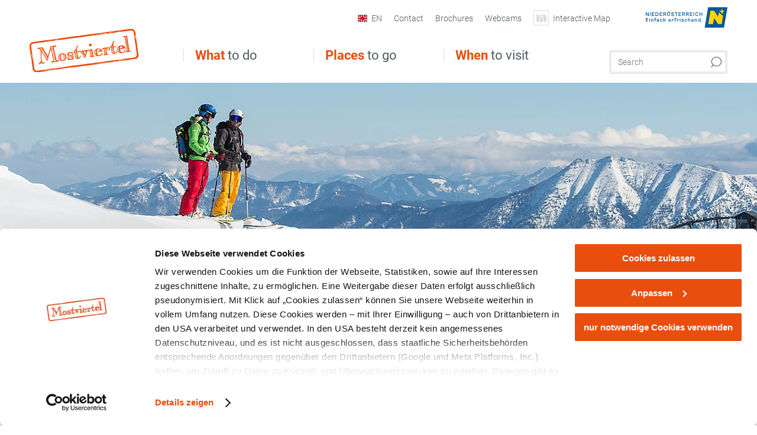

--- FILE ---
content_type: text/html; charset=UTF-8
request_url: https://www.mostviertel.at/en/hochkar-ski-resort/a-joschi-skiverleih
body_size: 11778
content:
<!DOCTYPE html>

<!--[if lt IE 7]><html class="no-js lt-ie9 lt-ie8 lt-ie7 content mostviertel" lang="en" xml:lang="en" dir="ltr" xmlns="http://www.w3.org/1999/xhtml"><![endif]-->
<!--[if (IE 7)&!(IEMobile)]><html class="no-js lt-ie9 lt-ie8 content mostviertel" lang="en" xml:lang="en" dir="ltr" xmlns="http://www.w3.org/1999/xhtml"><![endif]-->
<!--[if (IE 8)&!(IEMobile)]><html class="no-js lt-ie9 content mostviertel" lang="en" xml:lang="en" dir="ltr" xmlns="http://www.w3.org/1999/xhtml"><![endif]-->
<!--[if gt IE 8]><!--><html class="no-js content template--detail-article-addressbase mostviertel" lang="en" xml:lang="en" dir="ltr" xmlns="http://www.w3.org/1999/xhtml"><!--<![endif]-->
  <head>
  <link rel="preconnect" href="https://analytics.niederoesterreich.at" />

  <meta charset="utf-8">
  <meta name="viewport" content="width=device-width, initial-scale=1, maximum-scale=1, user-scalable=1"/>
  <title>JoSchi Skiverleih</title><meta name="description" content="What&#039;s the point of transporting ski and snowboard equipment from far away to the Hochkar when the best rental equipment can be rented right next to the piste? Our rental professionals have tested diligently to ensure they have the perfect equipment ..."><meta name="google-site-verification" content=""><meta name="date" content="2025-09-04T14:28:52+02:00"><meta name="geo.placename" content="Göstling an der Ybbs" />
<meta name="geo.position" content="47.7192;14.917" />
<meta name="ICBM" content="47.7192, 14.917" />
<meta property="og:title" content="JoSchi Skiverleih" /><meta property="og:description" content="What&#039;s the point of transporting ski and snowboard equipment from far away to the Hochkar when the best rental equipment can be rented right next to the piste? Our rental professionals have tested diligently to ensure they have the perfect equipment ..." /><meta property="og:site_name" content="Mostviertel" /><meta property="og:url" content="https://www.mostviertel.at/en/a-joschi-skiverleih" /><meta property="og:image" content="https://imxplatform-cust-noew.fsn1.your-objectstorage.com/media/images/301_joschi-schiverleih.jpg" /><meta property="og:type" content="place" /><meta name="robots" content="index, follow, noodp">
<link rel="canonical" href="https://www.mostviertel.at/infrastruktur/a-joschi-verleih" />
<link rel="alternate" href="https://www.mostviertel.at/infrastruktur/a-joschi-verleih" hreflang="de" />
<link rel="alternate" href="https://www.mostviertel.at/infrastruktur/a-joschi-verleih" hreflang="en" />


  

  <!-- http://www.paulirish.com/2009/avoiding-the-fouc-v3/ -->
  <!-- This code MUST be executed BEFORE any CSS is loaded -->
  <script>(function(H) {
      H.className = H.className.replace(/\bno-js\b/, 'js')
    })(document.documentElement)
  </script>

  

    <link rel="shortcut icon" href="https://www.mostviertel.at/action/favicon?v=20260106" type="image/x-icon" />



  <link rel="stylesheet" href="https://www.mostviertel.at/portal/dist/styles/css.9c03505d.css"><link rel="stylesheet" href="https://www.mostviertel.at/portal/dist/styles/nouislider.8fd3218c.css"><link rel="stylesheet" href="https://www.mostviertel.at/portal/dist/styles/pikaday.ef26302e.css"><link rel="stylesheet" href="https://www.mostviertel.at/portal/dist/styles/main.d5a38565.css"><link rel="stylesheet" href="https://www.mostviertel.at/portal/dist/styles/autocomplete.b0abf6da.css"><link rel="stylesheet" href="https://www.mostviertel.at/portal/dist/styles/map.85aaa951.css"><link rel="stylesheet" href="https://www.mostviertel.at/portal/dist/styles/fancybox.ac313cfb.css"><link rel="stylesheet" href="https://www.mostviertel.at/portal/dist/styles/teaser.a7f2cb2b.css"><link rel="stylesheet" href="https://www.mostviertel.at/portal/dist/styles/forms.0a28bad6.css"><link rel="stylesheet" href="https://www.mostviertel.at/portal/dist/styles/blocks.42133622.css"><link rel="stylesheet" href="https://www.mostviertel.at/portal/dist/styles/plyr/dist/plyr.0fab1b28.css"><link rel="stylesheet" href="https://www.mostviertel.at/portal/dist/styles/audio.37d10e53.css"><link rel="stylesheet" media="print" href="https://www.mostviertel.at/portal/dist/styles/print.d120a8af.css"><link rel="stylesheet" href="https://www.mostviertel.at/portal/dist/styles/css_mobileNavi.249586a5.css"><link rel="stylesheet" href="https://www.mostviertel.at/portal/dist/styles/fonts.Roboto.e603b303.css"><link rel="preload" crossOrigin href="https://www.mostviertel.at/portal/dist/fonts/Roboto/roboto-300-normal-latin.ef7c6637.woff2" as="font"><link rel="preload" crossOrigin href="https://www.mostviertel.at/portal/dist/fonts/Roboto/roboto-300-normal-latin-ext.e83b8f97.woff2" as="font"><link rel="preload" crossOrigin href="https://www.mostviertel.at/portal/dist/fonts/Roboto/roboto-700-normal-latin.2735a3a6.woff2" as="font"><link rel="preload" crossOrigin href="https://www.mostviertel.at/portal/dist/fonts/Roboto/roboto-400-normal-latin.479970ff.woff2" as="font"><link rel="preload" crossOrigin href="https://www.mostviertel.at/portal/dist/fonts/Roboto/roboto-500-normal-latin.020c97dc.woff2" as="font"><link rel="preload" crossOrigin href="https://www.mostviertel.at/portal/dist/fonts/playfair/Playfair-bold.ef4cd8dc.woff2" as="font"><link rel="stylesheet" href="https://www.mostviertel.at/portal/dist/styles/article.gallery.ccd7f17b.css"><link rel="stylesheet" href="https://www.mostviertel.at/portal/dist/styles/slick.4d510d85.css"><link rel="stylesheet" href="https://www.mostviertel.at/portal/dist/styles/aside.5eced601.css"><link rel="stylesheet" href="https://www.mostviertel.at/portal/dist/styles/routingLocation.e09d62ea.css"><link rel="stylesheet" href="https://www.mostviertel.at/portal/dist/styles/branding/mostviertel.670c8b97.css">
  <script data-cookieconsent="ignore" defer src="https://www.mostviertel.at/portal/dist/scripts/vendor/simple.javascript.inheritance.40c03762.js"></script>

  
  
  
  
  
  
  
  
  
  
  
  
  
  
  

            
      
  <!-- noew_PLACEHOLDER_CSS -->

  <!-- google fonts: roboto -->
  
  
  
  
  
  

  

  <style type="text/css">
#logo.de,
#logo.cs,
#logo.en,
#logo.hu,
#logo.pl,
#logo.sk {
  background-image: url(/portal/assets/images/branding/mostviertel/logo.png);
}
header.sticky #logo.de,
header.sticky #logo.cs,
header.sticky #logo.en,
header.sticky #logo.hu,
header.sticky #logo.pl,
header.sticky #logo.sk {
  background-image: url(/portal/assets/images/branding/mostviertel/logo_md.png);
}
@media all and (max-width: 1220px) {
  #logo.de,
  #logo.cs,
  #logo.en,
  #logo.hu,
  #logo.pl,
  #logo.sk {
    background-image: url(/portal/assets/images/branding/mostviertel/logo_md.png);
  }
}
@media all and (max-width: 760px) {
  #logo.de,
  #logo.cs,
  #logo.en,
  #logo.hu,
  #logo.pl,
  #logo.sk {
    background-image: url(/portal/assets/images/branding/mostviertel/logo_sm.png);
  }
}
</style>
  
  <script type="text/javascript" defer data-cookieconsent="ignore">
    imx = {
      highlightableguid: '{2db378de-2966-fa59-f7ba-de115818264e}',
      projectId: 'mostviertel',
      language: 'en',
      market: 'en',
      absoluteUrl: 'https://www.mostviertel.at',
      currentUrl: 'https://www.mostviertel.at/en',
      currentGuid: '',
      map: {
        url: '',
        zoom: parseInt('10'),
        coords: {
          lat: parseFloat('48.04158'),
          lng: parseFloat('15.19245')
        },
        keys: {
          google: 'AIzaSyAKPo13oGE_Y7EjfSqiA51NSgcFSfIawTI'
        },
        useOAXMap: false,
      },
      translations: {"parse":function() {var translation = this[arguments[0]];for(var index = 1; index <= arguments.length; index++) {translation = translation.replace("{" + index + "}", arguments[index]);}return translation;},"defaultDescription":"BITTE AUSF\u00dcLLEN","home":"Start page","unit.km":"{1} km","unit.hm":"{1} egm","unit.m":"{1} m","unit.h":"{1}:{2} h","unit.price.abs":"\u20ac {1}","decimalPoint":".","thousandsSeparator":",","js.loading":"Loading data\u2026","js.filter.emptyResult":"Did not find any results. Please try again with other filter settings.","pikaday.previousMonth":"Last month","pikaday.nextMonth":"Next month","pikaday.months.1":"January","pikaday.months.2":"February","pikaday.months.3":"March","pikaday.months.4":"April","pikaday.months.5":"May","pikaday.months.6":"June","pikaday.months.7":"July","pikaday.months.8":"August","pikaday.months.9":"September","pikaday.months.10":"October","pikaday.months.11":"November","pikaday.months.12":"December","pikaday.weekdays.0":"Sunday","pikaday.weekdays.1":"Monday","pikaday.weekdays.2":"Tuesday","pikaday.weekdays.3":"Wednesday","pikaday.weekdays.4":"Thursday","pikaday.weekdays.5":"Friday","pikaday.weekdays.6":"Saturday","pikaday.weekdaysShort.0":"Su","pikaday.weekdaysShort.1":"Mo","pikaday.weekdaysShort.2":"Tu","pikaday.weekdaysShort.3":"We","pikaday.weekdaysShort.4":"Th","pikaday.weekdaysShort.5":"Fr","pikaday.weekdaysShort.6":"Sa","multiofferrequest.filled.title.singular":"Inquire about package offer","multiofferrequest.filled.title.plural":"Inquire about package offers","vacancy.list.from":"From","map.infoboard.results":"{1} results","map.infoboard.more":"Continue reading","map.infoboard.rating":"{1} out of 5 stars","map.infoboard.stars":"{1} stars","map.infoboard.stars.superior":"{1}S stars","map.infoboard.difficulty.1":"Easy","map.infoboard.difficulty.2":"Medium","map.infoboard.difficulty.3":"Difficult","map.fullscreen.close":"Leave full screen mode","map.legend.detail.headline":"2. Show\/hide contents","map.legend.filter.headline":"3. Filter results","map.legend.filter.tour.properties.duration.unit":"Hours","map.legend.filter.tour.properties.ascent.unit":"m","map.legend.filter.tour.properties.length.unit":"km","map.legend.noCategories":"There is no content for this category or filter in the current map section. Please select another category.","map.legend.outOfBounds":"There is no more content in the section of the map currently selected. Please move to a different section or use the button below to return to the start coordinates.","map.legend.outOfBounds.reset":"Reset coordinates","map.legend.selectAll":"select all categories","map.legend.deselectAll":"deselect all categories","map.aroundme.notinregion":"You are not in the region.","map.aroundme.error.unknown":"Sonething did not work properly.","map.aroundme.error.permissiondenied":"You have denied access to your position data. This setting can be changed in your browser preferences at any time. Click on the \"lock\" icon in the browser address line.","map.aroundme.error.positionunavailable":"Your position data could not be determined due to technical issues.","map.aroundme.error.timedout":"No decision was mede in the expected timeframe.","map.aroundme.usemapnormally":"However, you can use the map also without position data.","map.aroundme.myposition":"My current position","map.emptyResult":"Sorry, no matching results were found.","prospectsOrder.delete":"Delete from list","prospectsOrder.totalPrice":"Total","prospectsOrder.empty":"You do not yet have any brochures in your shopping cart.","autocomplete.hits":"Hits","autocomplete.ca":"approx.","autocomplete.type.suggestions":"General results","autocomplete.type.offers":"Offers and all-in packages","autocomplete.type.addressbases":"Lodgings and excursion destinations","autocomplete.type.gastronomy":"Inns","autocomplete.type.garden":"","autocomplete.type.stayhealthy":"","price.from":"from","price.to":"to","pagination.prev":"Back","pagination.next":"Continue","pagination.onemoreitem":"1 further result","pagination.moreitems":"{1} further results","date.format.js.full":"dd.MM.yyyy","unit.result":"1 further result","unit.results":"{1} further results","notepad.addressbase.store":"Put core data on wish list","notepad.addressbase.store.title":"Put on wish list","notepad.addressbase.remove":"Remove core data from wish list","notepad.addressbase.remove.title":"Remove from wish list","form.prospects.count":"Qty.","form.prospects.pricelabel":"each","anura.downloads.agb":"","anura.downloads.message":"","anura.downloads.confirm":"","waldviertel.anura.downloads.confirm":"","weinviertel.anura.downloads.confirm":"","wieneralpen.anura.downloads.confirm":"","wienerwald.anura.downloads.confirm":"","mostviertel.anura.downloads.confirm":"","form.vacany.maxperson.error":"","form.vacancy.filter.displayMore":"show more","form.vacancy.filter.displayLess":"show less","form.vacancy.search":"Suitable accommodations are searched.","form.vacancy.search.wait":"Please wait a moment while we search those accommodations for you","form.vacancy.city.distance.label.info":"within {1} km","tracking.replacementText":"show","distance":"Distance","clipboard.copymessage":"The link to your share list was copied to the clipboard","cart.removeItem":"Remove","cart.up":"","cart.down":"","form.vacancy.city.userLocation":"","form.vacancy.vue.filter.above":"from","form.vacancy.vue.filter.stars":"Stars","form.vacancy.vue.filter.suns":"Suns","form.vacancy.vue.filter.flowers":"Flowers","form.vacancy.vue.searchaccommodation":"","form.vacancy.vue.findaccommodation":"Find accommodations","conditionsOfParticipation":"Conditions of participation","unit.price.emphasized.from":"As low as \u20ac {1}{2}{3}"},
      recaptchaSitekey: '6LeikOIkAAAAAOhtuBwdtqPWvLQ54T4gFtX6zi0F'
    };
    
          imx['regionIds'] = [43];
      </script>

  <script src="https://static.maptoolkit.net/mtk/v10.1.10/mtk.js" type="text/javascript" crossorigin="anonymous" data-cookieconsent="ignore"></script>
<link rel="stylesheet" href="https://static.maptoolkit.net/mtk/v10.1.10/mtk.css" type="text/css" crossorigin="anonymous" data-cookieconsent="ignore"/>
<link rel="stylesheet" href="https://static.maptoolkit.net/mtk/v10.1.10/ui.css" type="text/css" crossorigin="anonymous" data-cookieconsent="ignore"/>
<link href="https://api.mapbox.com/mapbox-gl-js/v3.17.0-beta.1/mapbox-gl.css" rel="stylesheet">
<script src="https://api.mapbox.com/mapbox-gl-js/v3.17.0-beta.1/mapbox-gl.js"></script>

<script type="text/javascript" data-cookieconsent="ignore">
  document.addEventListener("DOMContentLoaded", event => {
    document.querySelectorAll('.tourMap').forEach(function(container) {
      new MTKMap(container).init();
    });
  });
</script>

      
<script data-cookieconsent="ignore">
  window.dataLayer = window.dataLayer || [];
  function gtag() {
    dataLayer.push(arguments);
  }
  gtag("consent", "default", {
    ad_personalization: "denied",
    ad_storage: "denied",
    ad_user_data: "denied",
    analytics_storage: "denied",
    functionality_storage: "denied",
    personalization_storage: "denied",
    security_storage: "granted",
    wait_for_update: 500,
  });
  gtag("set", "ads_data_redaction", true);
  gtag("set", "url_passthrough", true);
  </script>










<!-- Google Tag Manager -->
<script>(function (w, d, s, l, i) {
    w[l] = w[l] || [];
    w[l].push({
      'gtm.start':
        new Date().getTime(), event: 'gtm.js'
    });
    var f = d.getElementsByTagName(s)[0],
      j = d.createElement(s), dl = l != 'dataLayer' ? '&l=' + l : '';
    j.async = true;
    j.src =
      'https://www.googletagmanager.com/gtm.js?id=' + i + dl;
    f.parentNode.insertBefore(j, f);
  })(window, document, 'script', 'dataLayer', 'GTM-MS3CBRB');</script>
<!-- End Google Tag Manager -->





    










  <!-- Matomo -->
  <script type="text/javascript">
    var _paq = window._paq || [];
    /* tracker methods like "setCustomDimension" should be called before "trackPageView" */
    _paq.push(["setDoNotTrack", true]);
    _paq.push(["disableCookies"]);
    _paq.push(['trackPageView']);
    _paq.push(['enableLinkTracking']);
    (function() {
      var u = "https://analytics.niederoesterreich.at/matomo/";
      _paq.push(['addTracker', u + '/piwik.php', 3]);
      _paq.push(['setTrackerUrl', u + 'matomo.php']);
      _paq.push(['setSiteId', '5']);
      var d = document, g = d.createElement('script'), s = d.getElementsByTagName('script')[0];
      g.type = 'text/javascript';
      g.async = true;
      g.defer = true;
      g.src = u + 'matomo.js';
      s.parentNode.insertBefore(g, s);
    })();
  </script>
  <noscript>
    <p>
      <img src="https://analytics.niederoesterreich.at/matomo/matomo.php?idsite=5&amp;rec=1" style="border:0;" alt=""/>
      <img src="https://analytics.niederoesterreich.at/matomo/matomo.php?idsite=3&amp;rec=1" style="border:0;" alt=""/>
    </p>
  </noscript>
  <!-- End Matomo Code -->



  
  
  
  
  
</head>
  <body>
      <script>
      dataLayer = window.dataLayer || [];
      dataLayer.push({event: "pageInit", pageMainCategory: "ausflugsziele"});
  </script>
    <ul class="hide">
  <li><a href="#navigation">Direct to main navigation</a></li>
  <li><a href="#globalSearch">Go directly to full text search</a></li>
  <li><a href="#body">Go directly to contents</a></li>
</ul>
<hr class="hide" />
    <div id="wrapper">
      <header itemscope itemtype="http://schema.org/WPHeader" data-scroll-header>
  <div id="headerArea">

    
    
    

    <a id="logo" href="https://www.mostviertel.at/en" class="en logomostviertel" title="Homepage">
          </a>

    <section id="navigation">
      

  <div id="geowatcherMobile">
    <a class="crosshair" href="javascript:GeoWatcher.locate();" title="Get current location with GPS" data-ignore-coords>
      <span style="display: none;">Get current location with GPS</span>
    </a>
    <div class="message nudge" style="display: none;">
      Share location and get infos around you.
      <a class="icon-close close" href="javascript:GeoWatcher.setNudgeMessageDismissed(true);" title="Dismiss message">
        <span style="display: none;">Dismiss message</span>
      </a>
    </div>
    <div class="message help" style="display: none;">
      Location shared! Click to get infos around you.
      <a class="icon-close close" href="javascript:GeoWatcher.setHelpMessageDismissed(true);" title="Dismiss message">
        <span style="display: none;">Dismiss message</span>
      </a>
    </div>
  </div>

      <div class="navWrapper">
        <nav id="maskNavi" class="mask">
  <ul>
          <li>
                  <a href="https://www.mostviertel.at/en/what-to-do" rel="#nav_1"><strong>What</strong> to do</a>
              </li>
          <li>
                  <a href="https://www.mostviertel.at/en/places-to-go" rel="#nav_2"><strong>Places</strong> to go</a>
              </li>
          <li>
                  <a href="https://www.mostviertel.at/en/when-to-visit" rel="#nav_3"><strong>When</strong> to visit</a>
              </li>
      </ul>
</nav>

<nav id="mainNavi">
  <ul>
                            <li id="nav_1">
      <a href="javascript:void(0);">What to do</a>
    <div class="wrapperDropdown">

      <div class="placeholder" data-async="true" data-controller="navi_main_sub" data-mediaquery="(min-width: 761px)" data-param-lang="en" data-param-startguid="{129f3f3d-9161-1fa6-a6fe-bd304e485e76}"
           data-param-var="naviTree"></div>
      <div class="placeholder" data-async="true" data-controller="navi_main_highlights" data-param-lang="en"
           data-param-startguid="{129f3f3d-9161-1fa6-a6fe-bd304e485e76}"></div>

      <a href="javascript:void(0);" class="hideSubNavi" title="Close navigation"><span class="icon icon-close_navi fs14"></span></a>
    </div>
  </li>
                        <li id="nav_2">
      <a href="javascript:void(0);">Places to go</a>
    <div class="wrapperDropdown">
      <div class="placeholder" data-async="true" data-controller="navi_main_sub" data-mediaquery="(min-width: 761px)" data-param-lang="en" data-param-startguid="{ee83ff8b-9fb6-6793-90df-b41aeaba6842}"
           data-param-var="naviTree"></div>
      <div class="placeholder" data-async="true" data-controller="navi_main_highlights" data-param-lang="en"
           data-param-startguid="{ee83ff8b-9fb6-6793-90df-b41aeaba6842}"></div>
      <a href="javascript:void(0);" class="hideSubNavi" title="Close navigation"><span class="icon icon-close_navi fs14"></span></a>    </div>
  </li>
                        <li id="nav_3">
      <a href="javascript:void(0);">When to visit</a>
    <div class="wrapperDropdown">

      <div class="placeholder" data-async="true" data-controller="navi_main_sub" data-mediaquery="(min-width: 761px)" data-param-lang="en" data-param-startguid="{1b570318-ffe1-67ef-b718-782533c40bef}"
           data-param-var="naviTree"></div>
      <div class="placeholder" data-async="true" data-controller="navi_main_highlights" data-param-lang="en"
           data-param-startguid="{1b570318-ffe1-67ef-b718-782533c40bef}"></div>

      <a href="javascript:void(0);" class="hideSubNavi" title="Close navigation"><span class="icon icon-close_navi fs14"></span></a>
    </div>
  </li>
            </ul>
</nav>

          
          
  
  <form method="get" action="https://www.mostviertel.at/en/action/search" id="globalSearch"><input type="hidden" name="form" value="fulltextsearch" />    <fieldset>
      <legend>Full text search</legend>
      <label for="globalSearchItem">What are you looking for?</label>
      <input id="globalSearchItem" name="q" type="text" placeholder="Search" class="transition"/>
            <input name="searchSubmit" type="submit" value="Search"/>
    </fieldset>
  </form>        <nav id="metaTop">
  <ul>
          <li id="lang">
  <a href="#" class="lang en">EN</a>
  <div class="wrapperDropdown">
    <ul class="dropdown">
              <li>
          <a href="https://www.mostviertel.at/a-joschi-verleih" class="lang de">
            Deutsch          </a>
        </li>
              <li>
          <a href="https://www.mostviertel.at/en/hochkar-ski-resort/a-joschi-skiverleih" class="lang en">
            English          </a>
        </li>
              <li>
          <a href="https://www.mostviertel.at/cs" class="lang cs">
            Česky          </a>
        </li>
              <li>
          <a href="https://www.mostviertel.at/hu" class="lang hu">
            Magyar          </a>
        </li>
          </ul>
  </div>
</li>
                      <li>
          <a  href="https://www.mostviertel.at/en/contact">        <span>Contact</span>
      </a>          </li>
  <li>
          <a  href="https://www.mostviertel.at/en/brochures">        <span>Brochures</span>
      </a>          </li>
  <li>
          <a  href="https://www.mostviertel.at/en/webcams">        <span>Webcams</span>
      </a>          </li>
  <li>
          <a href="https://www.mostviertel.at/en/interactive-map" data-ignore-coords>
        <span class="icon icon-sightseeing"></span>
        <span>Interactive Map</span>
      </a>
          </li>
        



<li class="parent noew">
  <a href="http://www.niederoesterreich.at" target="_blank">
    <img src="https://www.mostviertel.at/portal/assets/images/environment/logo_subsite.svg" width="138" height="41" alt="Lower Austria - Feel alive!" />
  </a>
</li>
  </ul>
</nav>

      </div>
    </section>

  </div>

  
  
  <section id="navigationMobile" class="navigationMobile">
    <ul class="topnavi">
            <li id="search--mobile">
        <span class="icon-search"></span><span class="icon-close_navi"></span>search
      </li>
      <li id="navigation--mobile">
        <span class="icon-menu"></span><span class="icon-close_navi"></span>menu
      </li>
    </ul>

    <div class="navWrapper">
        <nav id="mobileFirstLayer">
  <ul>
          <li class="mobileFirstLayer__item">
                  <a href="javascript:void(0);" rel="#nav_1">What to do<span class="icon-arrow_right"></span></a>
              </li>
          <li class="mobileFirstLayer__item">
                  <a href="javascript:void(0);" rel="#nav_2">Places to go<span class="icon-arrow_right"></span></a>
              </li>
          <li class="mobileFirstLayer__item">
                  <a href="javascript:void(0);" rel="#nav_3">When to visit<span class="icon-arrow_right"></span></a>
              </li>
                  <li class="mobileFirstLayer__item">
        <a href="https://tportal.tomas.travel/mvt/ukv?reset=1&persistentParameters=1&lang=en" class="iconLeft">
          <span class="icon icon-unterkuenfte-bett"></span> Accommodations
        </a>
      </li>
        
          <li id="langMobile" class="mobileFirstLayer__item">
    <a onclick="this.parentElement.classList.toggle('open');" href="javascript:void(0);" class="lang en">
      EN
      <span class="icon icon-arrow_down transition"></span>
      <span class="icon icon-arrow_up transition"></span>
    </a>
    <ul class="dropdown">
              <li>
          <a href="https://www.mostviertel.at/a-joschi-verleih" class="lang de">
            Deutsch          </a>
        </li>
              <li>
          <a href="https://www.mostviertel.at/en/hochkar-ski-resort/a-joschi-skiverleih" class="lang en">
            English          </a>
        </li>
              <li>
          <a href="https://www.mostviertel.at/cs" class="lang cs">
            Česky          </a>
        </li>
              <li>
          <a href="https://www.mostviertel.at/hu" class="lang hu">
            Magyar          </a>
        </li>
          </ul>
  </li>
  </ul>
</nav>

<nav id="mobileNavi" class="transition">
  <ul>
                            <li id="nav_1" class="second__layer">
  <a class="second__layer__close" href="javascript:void(0);"><span class="icon icon-arrow_left transition"></span>What to do</a>
  <div class="wrapperDropdown">
    <div class="placeholder" data-async="true" data-controller="navi_main_subMobile" data-mediaquery="(max-width: 760px)" data-param-lang="en" data-param-startguid="{129f3f3d-9161-1fa6-a6fe-bd304e485e76}"
         data-param-var="naviTree"></div>
  </div>
</li>
                        <li id="nav_2" class="second__layer">
  <a class="second__layer__close" href="javascript:void(0);"><span class="icon icon-arrow_left transition"></span>Places to go</a>
  <div class="wrapperDropdown">
    <div class="placeholder" data-async="true" data-controller="navi_main_subMobile" data-mediaquery="(max-width: 760px)" data-param-lang="en" data-param-startguid="{ee83ff8b-9fb6-6793-90df-b41aeaba6842}"
         data-param-var="naviTree"></div>
  </div>
</li>
                        <li id="nav_3" class="second__layer">
  <a class="second__layer__close" href="javascript:void(0);"><span class="icon icon-arrow_left transition"></span>When to visit</a>
  <div class="wrapperDropdown">
    <div class="placeholder" data-async="true" data-controller="navi_main_subMobile" data-mediaquery="(max-width: 760px)" data-param-lang="en" data-param-startguid="{1b570318-ffe1-67ef-b718-782533c40bef}"
         data-param-var="naviTree"></div>

  </div>
</li>
                                    </ul>
</nav>

    </div>
      <div id="searchtab--mobile" class="searchtab--mobile">
  
          
  
  <form method="get" action="https://www.mostviertel.at/en/action/search" id="globalSearchMobile"><input type="hidden" name="form" value="fulltextsearch" />    <fieldset class="globalSearchFieldMobile">
      <legend>Full text search</legend>
      <label for="globalSearchItemMobile">What are you looking for?</label>
      <input id="globalSearchItemMobile" name="q" type="text" placeholder="Search" class="transition"/>
      <button type="submit"><span class="icon-search"></span></button>
            <input name="searchSubmit" type="submit" value="Search"/>
    </fieldset>
  </form></div>
  </section>

</header>
                          
  

   
        
  <div id="stage" class="closed" data-stage="closed" data-hidestageonmobile="false">

    <div class="stageArea">
      
          </div>

                <figure class="keyvisual transition kvImage">
  <div class="image">
    <picture><source srcset="//www.mostviertel.at/images/l4pttq_ovzc-/am-hochkar.webp" media="(min-width: 1200px)" type="image/webp"><source srcset="//www.mostviertel.at/images/_bmc9p81gze-/am-hochkar.webp" media="(min-width: 960px)" type="image/webp"><source srcset="//www.mostviertel.at/images/cv0yxdh1yy4-/am-hochkar.webp" media="(min-width: 680px)" type="image/webp"><source srcset="//www.mostviertel.at/images/ffsmjzi3tkc-/am-hochkar.webp" media="(min-width: 0px)" type="image/webp"><source srcset="//www.mostviertel.at/images/vxykivnpiby-/am-hochkar.jpg" media="(min-width: 1200px)"><source srcset="//www.mostviertel.at/images/j!y_l04q01e-/am-hochkar.jpg" media="(min-width: 960px)"><source srcset="//www.mostviertel.at/images/rl5tucjjfre-/am-hochkar.jpg" media="(min-width: 680px)"><source srcset="//www.mostviertel.at/images/ybppzizuoue-/am-hochkar.jpg" media="(min-width: 0px)"><img src="//www.mostviertel.at/images/vxykivnpiby-/am-hochkar.jpg" srcset="//www.mostviertel.at/images/vxykivnpiby-/am-hochkar.jpg" alt="Enjoy the view across the Alps, &copy; Kaiser Photo Art" title="Enjoy the view across the Alps, &copy; Kaiser Photo Art" width="1680" height="400" loading="eager" /></picture>
    <div class="copyright">
      <div class="imageCopyright" ><span class="imageCopyrightSign ">©</span></div>
      <div class="imageCopyrightTextfield hidden">© Kaiser Photo Art</div>
    </div>
    <div class="gradient"></div>
  </div>
</figure>
      

  </div>


            <section id="body">
                                    
                                                
                      <div class="contentBlock gray blank breadcrumb">
    <div class="innerSection" itemscope itemtype="http://schema.org/BreadcrumbList">

      <div id="breadcrumbWrapper">
        <ul id="breadcrumb">
          <li draggable="false" itemprop="itemListElement" itemscope itemtype="http://schema.org/ListItem">
            <a ondragstart="return false;" draggable="false" href="https://www.mostviertel.at/en">
              <span draggable="false" itemprop="name">Startseite</span>
            </a>
            <span draggable="false" class="icon icon-arrow_right fs10"></span>
            <meta itemprop="position" content="1"/>
            <meta itemprop="item" content="https://www.mostviertel.at/en"/>
          </li>
                                        <li draggable="false" itemprop="itemListElement" itemscope itemtype="http://schema.org/ListItem">
                <a ondragstart="return false;" draggable="false" href="https://www.mostviertel.at/en/what-to-do"><span itemprop="name">What to do</span></a>
                                  <span draggable="false" class="icon icon-arrow_right fs10"></span>
                                <meta itemprop="item" content="https://www.mostviertel.at/en/what-to-do"/>
                <meta itemprop="position" content="2"/>
              </li>
                                                  <li draggable="false" itemprop="itemListElement" itemscope itemtype="http://schema.org/ListItem">
                <a ondragstart="return false;" draggable="false" href="https://www.mostviertel.at/en/winter-sports"><span itemprop="name">Winter sports</span></a>
                                  <span draggable="false" class="icon icon-arrow_right fs10"></span>
                                <meta itemprop="item" content="https://www.mostviertel.at/en/winter-sports"/>
                <meta itemprop="position" content="3"/>
              </li>
                                                  <li draggable="false" itemprop="itemListElement" itemscope itemtype="http://schema.org/ListItem">
                <a ondragstart="return false;" draggable="false" href="https://www.mostviertel.at/en/skiing-in-the-mostviertel"><span itemprop="name">Skiing in the Mostviertel</span></a>
                                  <span draggable="false" class="icon icon-arrow_right fs10"></span>
                                <meta itemprop="item" content="https://www.mostviertel.at/en/skiing-in-the-mostviertel"/>
                <meta itemprop="position" content="4"/>
              </li>
                                                  <li draggable="false" itemprop="itemListElement" itemscope itemtype="http://schema.org/ListItem">
                <a ondragstart="return false;" draggable="false" href="https://www.mostviertel.at/en/hochkar-ski-resort"><span itemprop="name">Hochkar ski resort</span></a>
                                  <span draggable="false" class="icon icon-arrow_right fs10"></span>
                                <meta itemprop="item" content="https://www.mostviertel.at/en/hochkar-ski-resort"/>
                <meta itemprop="position" content="5"/>
              </li>
                                                  <li draggable="false">
                JoSchi Skiverleih
              </li>
                              </ul>
      </div>

    </div>
  </div>


                                                                            
                    <div class="contentBlock gray blank">
  <div class="innerSection">
    <section class="content">
      <article class="bodycopy">

        <h1 data-tracking-prop="name" data-ident="address_14974" data-outbound-tracking-type="Stamm">JoSchi Skiverleih</h1>

        
        
          <p class="detailDistance" data-distance="false" data-lat="47.7192" data-lng="14.917"></p>

            
    
            
        
      <div id="gallery" class="singleGallery">
    <div class="galleryWrapper">
      <ul class="gallery">
                      <li class="slide video active" data-autoplay="" data-number="0">
                                      <span class="icon icon-info toggleFigcaption"></span>
  <div class="figcaption">
                    <span class="title">JoSchi rental</span>
                  <div class="copyright onepagerCopyRight">
        <div class="imageCopyright"><span class="imageCopyrightSign ">©</span></div>
        <div class="imageCopyrightTextfield hidden">© JoSchi</div>
      </div>
            </div>
                    <picture><source srcset="//www.mostviertel.at/images/yu0vqi2fpsg-/joschi-verleih.webp" media="(min-width: 960px)" type="image/webp"><source srcset="//www.mostviertel.at/images/nbwnst6hx8u-/joschi-verleih.webp" media="(min-width: 640px)" type="image/webp"><source srcset="//www.mostviertel.at/images/cdddgnv4swa-/joschi-verleih.webp" media="(min-width: 400px)" type="image/webp"><source srcset="//www.mostviertel.at/images/!p2jdhwwpy0-/joschi-verleih.webp" media="(min-width: 0px)" type="image/webp"><source srcset="//www.mostviertel.at/images/kzqs4d6lwfu-/joschi-verleih.jpg" media="(min-width: 960px)"><source srcset="//www.mostviertel.at/images/_aqqqbps2ww-/joschi-verleih.jpg" media="(min-width: 640px)"><source srcset="//www.mostviertel.at/images/phrlhi0lpoa-/joschi-verleih.jpg" media="(min-width: 400px)"><source srcset="//www.mostviertel.at/images/reherjpcnbk-/joschi-verleih.jpg" media="(min-width: 0px)"><img src="//www.mostviertel.at/images/kzqs4d6lwfu-/joschi-verleih.jpg" srcset="//www.mostviertel.at/images/kzqs4d6lwfu-/joschi-verleih.jpg" alt="Ski rental with Atomic skis and advertising banner." title="JoSchi rental, &copy; JoSchi" width="780" height="440" loading="lazy" /></picture>
                            </li>
                      <li style="display:none;" class="slide video" data-autoplay="" data-number="1">
                                      <span class="icon icon-info toggleFigcaption"></span>
  <div class="figcaption">
                    <span class="title">JoSchi rental</span>
                  <div class="copyright onepagerCopyRight">
        <div class="imageCopyright"><span class="imageCopyrightSign ">©</span></div>
        <div class="imageCopyrightTextfield hidden">© JoSchi</div>
      </div>
            </div>
                    <picture><source srcset="//www.mostviertel.at/images/5sxyoai8zbc-/joschi-verleih.webp" media="(min-width: 960px)" type="image/webp"><source srcset="//www.mostviertel.at/images/hx86ccrebls-/joschi-verleih.webp" media="(min-width: 640px)" type="image/webp"><source srcset="//www.mostviertel.at/images/bqclpnah6vk-/joschi-verleih.webp" media="(min-width: 400px)" type="image/webp"><source srcset="//www.mostviertel.at/images/vby865lsag8-/joschi-verleih.webp" media="(min-width: 0px)" type="image/webp"><source srcset="//www.mostviertel.at/images/90nroio5tlm-/joschi-verleih.jpg" media="(min-width: 960px)"><source srcset="//www.mostviertel.at/images/jt3tcqdgvco-/joschi-verleih.jpg" media="(min-width: 640px)"><source srcset="//www.mostviertel.at/images/em2ixdm5kay-/joschi-verleih.jpg" media="(min-width: 400px)"><source srcset="//www.mostviertel.at/images/ste_cwznwm8-/joschi-verleih.jpg" media="(min-width: 0px)"><img src="//www.mostviertel.at/images/90nroio5tlm-/joschi-verleih.jpg" srcset="//www.mostviertel.at/images/90nroio5tlm-/joschi-verleih.jpg" alt="JoSchi rental, &copy; JoSchi" title="JoSchi rental, &copy; JoSchi" width="780" height="440" loading="lazy" /></picture>
                            </li>
                      <li style="display:none;" class="slide video" data-autoplay="" data-number="2">
                                      <span class="icon icon-info toggleFigcaption"></span>
  <div class="figcaption">
                    <span class="title">JoSchi rental</span>
                  <div class="copyright onepagerCopyRight">
        <div class="imageCopyright"><span class="imageCopyrightSign ">©</span></div>
        <div class="imageCopyrightTextfield hidden">© JoSchi</div>
      </div>
            </div>
                    <picture><source srcset="//www.mostviertel.at/images/wmorrvddjzg-/joschi-verleih.webp" media="(min-width: 960px)" type="image/webp"><source srcset="//www.mostviertel.at/images/tuuw1_f79oq-/joschi-verleih.webp" media="(min-width: 640px)" type="image/webp"><source srcset="//www.mostviertel.at/images/ckxcaaddjei-/joschi-verleih.webp" media="(min-width: 400px)" type="image/webp"><source srcset="//www.mostviertel.at/images/_fbhdo9q1c8-/joschi-verleih.webp" media="(min-width: 0px)" type="image/webp"><source srcset="//www.mostviertel.at/images/ci88kfiabb0-/joschi-verleih.jpg" media="(min-width: 960px)"><source srcset="//www.mostviertel.at/images/27g6yhxzhsq-/joschi-verleih.jpg" media="(min-width: 640px)"><source srcset="//www.mostviertel.at/images/hah1tusaykg-/joschi-verleih.jpg" media="(min-width: 400px)"><source srcset="//www.mostviertel.at/images/xnjyg0p8fr0-/joschi-verleih.jpg" media="(min-width: 0px)"><img src="//www.mostviertel.at/images/ci88kfiabb0-/joschi-verleih.jpg" srcset="//www.mostviertel.at/images/ci88kfiabb0-/joschi-verleih.jpg" alt="JoSchi rental, &copy; JoSchi" title="JoSchi rental, &copy; JoSchi" width="780" height="440" loading="lazy" /></picture>
                            </li>
                </ul>
        

                  <div class="coverflow">
                                                    <a href="javascript:void('0');" class="bullet transition active" data-index='0'>
                    </a>
                                                                      <a href="javascript:void('0');" class="bullet transition" data-index='1'>
                    </a>
                                                                      <a href="javascript:void('0');" class="bullet transition" data-index='2'>
                    </a>
                                          </div>
        
    </div>
  </div>

        
                  <h2>Description</h2>
        
        
        <div>
          <p>What's the point of transporting ski and snowboard equipment from far away to the Hochkar when the best rental equipment can be rented right next to the piste? Our rental professionals have tested diligently to ensure they have the perfect equipment for every level of ability and will advise you with passion and in-depth expertise.</p><p>At JoSchi Ski Hire you will find a large selection of top ski and snowboard models from the brands Atomic, Head and Rossignol as well as the right boots. For highly motivated summiteers, the rental program also includes classic cross-country skiing equipment, touring skis and snowshoes.</p>
                      <p class="article__buttonBar">

    <span class="article__buttonColumn">
          </span>

    <span class="articleButtons">
        

      
  
  
  

  <a href="javascript:window.print()" class="socialMedia buttonstyle blue right print" title="" data-tracking="1" data-tracking-category="social_media_share" data-tracking-action="print" data-tracking-label="">
    <span class="icon icon-print fs14 transition"></span>
  </a>
  <a href="whatsapp://send?text=https%3A%2F%2Fwww.mostviertel.at%2Fen" class="socialMedia buttonstyle blue right whatsapp" title="" target="_blank" data-tracking="1" data-tracking-category="social_media_share" data-tracking-action="whatsapp" data-tracking-label="https://www.mostviertel.at/en">
    <span class="icon icon-whatsapp fs14 transition"></span>
  </a>
  <a href="mailto:?subject=Recommended article: JoSchi Skiverleih&body=I recommend this article: https://www.mostviertel.at/en" class="socialMedia buttonstyle blue right mail" title="" data-tracking="1" data-tracking-category="social_media_share" data-tracking-action="mail" data-tracking-label="Recommended article: JoSchi Skiverleih">
    <span class="icon icon-mail fs14 transition"></span>
  </a>
  <a href="https://www.facebook.com/sharer/sharer.php?u=https%3A%2F%2Fwww.mostviertel.at%2Fen" class="socialMedia buttonstyle blue right facebook" title="" target="_blank"  data-tracking="1" data-tracking-category="social_media_share" data-tracking-action="facebook" data-tracking-label="https://www.mostviertel.at/en">
    <span class="icon icon-facebook fs14 transition"></span>
  </a>
  <a href="https://www.mostviertel.at/en" id="share-api" class="socialMedia hide buttonstyle blue right share-api buttonnone" title="Share" target="_blank"  data-tracking="1" data-tracking-category="social_media_share" data-tracking-action="mobile-share-api" data-tracking-label="https://www.mostviertel.at/en">
    <span class="icon icon-share2 fs14 transition"></span>
  </a>
    </span>
  </p>
        </div>
        <div>
                  </div>

      </article>

        
  <aside>

                              
<!-- component:detail/sidebar/contact -->
  <article class="context host hideOnMobiles">
    <h3>Contact</h3>
          <p >
        <strong>JoSchi Skiverleih</strong><br>
      </p>
    
    <p>
                    <span >
          <span>Lassing 51</span><br>
        </span>
                    <span >
          <span>3345</span> <span>Göstling an der Ybbs</span><br>
        </span>
            <span class="hide">AT</span>
    </span>

          <p>
                  Phone: <a href="tel:+437484721334" class="tel">+43 7484 721334</a><br>
                      </p>
    
          <p>
                  <a data-tracking-prop="email" href="mailto:verleih@jo-schi.at">verleih@jo-schi.at</a><br>
                          <a target="_blank" title="Page opens in new window" href="http://www.jo-schi-sporthaus.at">www.jo-schi-sporthaus.at</a>
              </p>
    
  </article>
          
              
  </aside>
    </section>
  </div>
</div>


                                                                            
                      
  <div class="contentBlock white " id="routingLocation">
    <div class="innerSection">
      <section class="routingLocation">
        <h3>Location and how to get there</h3>
        <ul class="routingLocationCards">
          
  
<li class="routingLocationCard desktopOpened" id="routingLocationContact" >
  <div class="label">Contact
  <span class="toggle">
    <span class="icon icon-arrow_up fs10"></span>
    <span class="icon icon-arrow_down fs10"></span>
  </span>
</div>
  <div class="content">

          <p class="company">JoSchi Skiverleih</p>
        
          <p class="address">
                  <span>Lassing 51</span><br>
                          <span>3345</span> <span>Göstling an der Ybbs</span><br>
                <span class="hide">AT</span>
      </p>
        
                  <p class="phone">
                  Phone: <a href="tel:+437484721334" class="tel" data-ident="addressbase: 14974" data-type="phone number1">+43 7484 721334</a><br>
                      </p>
    
                  <p class="web">
                  E-Mail: <a data-tracking-prop="email" href="mailto:verleih@jo-schi.at">verleih@jo-schi.at</a><br>
                          Website: <a data-ident="addressbase: 14974" data-type="homepage" target="_blank" title="Page opens in new window" href="http://www.jo-schi-sporthaus.at">www.jo-schi-sporthaus.at</a><br>
              </p>
    
      </div>
  <div class="shade"></div>
</li>
                      

<li class="routingLocationCard" id="routingLocationPublicRouting"  data-desktopgreyed="1">
  <div class="label">Public transport
  <span class="toggle">
    <span class="icon icon-arrow_up fs10"></span>
    <span class="icon icon-arrow_down fs10"></span>
  </span>
</div>
  <div class="content">
    <script defer type="text/javascript" src="https://anachb.vor.at/webapp/staticfiles/hafas-widget-core.1.0.0.js?L=vs_anachb&language=en_GB"></script>
    <div data-hfs-widget="true"
         data-hfs-widget-tp="true"
         data-hfs-widget-tp-postform="newtab"
         data-hfs-widget-tp-arr="Lassing 51, 3345 Göstling an der Ybbs"
         data-hfs-widget-tp-enquiry="true"
    ></div>
  </div>
  <div class="shade"></div>
</li>
              

<li class="routingLocationCard"
    id="routingLocationGoogleRouting"  data-desktopgreyed="2">
    <div class="label">Route planning with Google Maps
  <span class="toggle">
    <span class="icon icon-arrow_up fs10"></span>
    <span class="icon icon-arrow_down fs10"></span>
  </span>
</div>
  <div class="content">
    <h4>
      
      <img src="https://www.mostviertel.at/portal/assets/images/objects/routingLocation/google_maps_logo.svg" alt="Route planner" title="Route planner"/>
      <span>Route planner</span>
    </h4>
    <p>
      <section class="form">

        <form action="//maps.google.com" method="GET" target="_blank" data-tracking-synced data-tracking-category="Google Maps Routing" data-tracking-action="Submit" data-tracking-label="addressbase: 14974">
          <label for="routingLocationGoogleRoutingDestination">Start</label>
          <input type="text" name="saddr" id="routingLocationGoogleRoutingDestination" class="default transition"><br>
          <input type="hidden" name="daddr" value="47.7192,14.917">

          <button type="submit" class="transition">
            <span class="icon icon-arrow_right fs14 transition"></span>
            <span class="txt transition">Suggest a route</span>
          </button>
        </form>

      </section>

  </div>
  <div class="shade"></div>
</li>
            
<li class="routingLocationCard" id="routingLocationLocation"  data-desktopgreyed="3">
    <div class="label">Location / Map
  <span class="toggle">
    <span class="icon icon-arrow_up fs10"></span>
    <span class="icon icon-arrow_down fs10"></span>
  </span>
</div>
  <div class="content">
    <figure class="mapCanvas cardMap" data-objectids="address_14974" data-moduleproductlineid="0" data-statictours='[]'>
      <div id="mapGround-695d1b0e4705d" class="mapGround" data-mapground="mapground" data-reload="reload">  <div id="consentReminder"  class="consentReminder cookieconsent-optout-marketing">
    <span class="text">To view this content, you need to accept our Cookies.</span>
    <a href="javascript: Cookiebot.renew()" class="buttonstyle blue">
      <span class="txt transition" id="consentButton">Change Cookie Settings</span>
    </a>
  </div>
</div>
      <div id="mapTooltip"></div>

      <a href="javascript:void(0)"  class="zoom plus"></a>
      <a href="javascript:void(0)"  class="zoom minus"></a>
    </figure>

  </div>
  <div class="shade"></div>
</li>



                  </ul>
      </section>
    </div>
  </div>


                                            
      </section>
      <div class="scrollTopButton scrollTopButton--hidden"></div>

      <footer itemscope itemtype="http://schema.org/WPFooter">
  <meta itemprop="copyrightYear" content="2026">
  <meta itemprop="name" content="Mostviertel Tourismus GmbH">

      <div class="footerBlock dark">
  <section id="metaBottom">
    
    <div class="row">
  <div class="col mobile">
  <h4>Vacation service</h4>
  <p>
    Do you have any questions?<br>
    We are happy to help you.<br>
    <a class="buttonstyle lightblue" href="tel:+43748220444">
      <span class="icon icon-tel fs16 transition"></span>
      <span class="txt transition">+43 7482 204 44</span>
    </a><br>
    <a class="buttonstyle lightblue" href="mailto:info@mostviertel.at">
      <span class="icon icon-email fs10 transition"></span>
      <span class="txt transition">info@mostviertel.at</span>
    </a>
  </p>
</div>
  

















<div class="col mobile">
    <h4>Social Media & Co</h4>
  <ul>     <li class="social facebook">
      <a title="Become a fan on Facebook" target="_blank" href="http://www.facebook.com/mostviertel"
         data-tracking="1" data-tracking-category="social_media" data-tracking-action="facebook"
         data-tracking-label="http://www.facebook.com/mostviertel"></a>
    </li>
                            <li class="social instagram">
      <a title="Instagram" target="_blank" href="https://www.instagram.com/mostviertel.at"
         data-tracking="1" data-tracking-category="social_media" data-tracking-action="instagram"
         data-tracking-label="https://www.instagram.com/mostviertel.at"></a>
    </li>
            <li class="social youtube">
      <a title="Videos on YouTube" target="_blank" href="http://www.youtube.com/MostviertelTourismus"
         data-tracking="1" data-tracking-category="social_media" data-tracking-action="youtube"
         data-tracking-label="http://www.youtube.com/MostviertelTourismus"></a>
    </li>
                          </ul>
  </div>
  
</div>
    <div class="row">
  <div class="copyright">
    Copyright &copy; Mostviertel Tourismus GmbH
  </div>
    <ul class="metaLinks">
          <li>
        <a  href="https://www.mostviertel.at/en/legal-notices-regarding-website">Legal Notices Regarding Website</a>      </li>
          <li>
        <a  href="https://www.mostviertel.at/en/disclaimer">Disclaimer</a>      </li>
      </ul>

</div>
  </section>
</div>
      <div class="footerBlock white support">
  <div class="innerSection">
    <ul id="supportedBy">
      
<li>
    <img src="https://www.mostviertel.at/portal/assets/images/environment/support/3141100.svg"
       width="758"
       height="147"
       alt="federal government, federal province and European Union funding logos" />
  </li>
    </ul>
  </div>
</div>
        
</footer>
    </div>

      <script type="application/ld+json">{"@context":"http:\/\/schema.org","@type":"WebPage","mainEntity":[{"@context":"http:\/\/schema.org","@type":"Place","name":"JoSchi Skiverleih","url":"http:\/\/www.mostviertel.at\/de\/a-joschi-verleih","identifier":14974,"address":{"@type":"PostalAddress","addressLocality":"G\u00f6stling an der Ybbs","postalCode":"3345","streetAddress":"Lassing 51","email":"verleih@jo-schi.at","telephone":"+43 7484 721334"},"geo":{"@type":"GeoCoordinates","latitude":47.7192,"longitude":14.917},"description":"What's the point of transporting ski and snowboard equipment from far away to the Hochkar when the best rental equipment can be rented right next to the piste? Our rental professionals have tested diligently to ensure they have the perfect equipment for every level of ability and will advise you with passion and in-depth expertise.At JoSchi Ski Hire you will find a large selection of top ski and snowboard models from the brands Atomic, Head and Rossignol as well as the right boots. For highly motivated summiteers, the rental program also includes classic cross-country skiing equipment, touring skis and snowshoes.\n","image":[{"@type":"ImageObject","name":"JoSchi rental","url":"http:\/\/www.mostviertel.at\/de\/a-joschi-verleih"},{"@type":"ImageObject","name":"JoSchi rental","url":"http:\/\/www.mostviertel.at\/de\/a-joschi-verleih"}]}]}</script>
    








      
  

<script data-cookieconsent="ignore" defer src="https://www.mostviertel.at/portal/dist/scripts/js_mobileNavi.5df3f860.js"></script><script data-cookieconsent="ignore" src="https://www.mostviertel.at/portal/dist/scripts/jqueryGlobal.f7c602bc.js"></script><script data-cookieconsent="ignore" defer src="https://www.mostviertel.at/portal/dist/scripts/gallery.150e073b.js"></script><script data-cookieconsent="ignore" defer src="https://www.mostviertel.at/portal/dist/scripts/vendor/kenwheeler/slick.min.22f75416.js"></script><script defer src="https://www.mostviertel.at/portal/dist/scripts/shareNavigator.4ee42b0e.js"></script><script data-cookieconsent="ignore" defer src="https://www.mostviertel.at/portal/dist/scripts/vendor/enquire.min.c22ea088.js"></script><script data-cookieconsent="ignore" defer src="https://www.mostviertel.at/portal/dist/scripts/ejs/ejs.a0b4ff72.js"></script><script data-cookieconsent="ignore" defer src="https://www.mostviertel.at/portal/dist/scripts/js_compatibility.7f622032.js"></script><script data-cookieconsent="ignore" defer src="https://www.mostviertel.at/portal/dist/scripts/js_basics.311a0f40.js"></script><script data-cookieconsent="ignore" defer src="https://www.mostviertel.at/portal/dist/scripts/js_basics_geo.cd9b7bc8.js"></script><script data-cookieconsent="ignore" defer src="https://www.mostviertel.at/portal/dist/scripts/js_basics_memo.6b819419.js"></script><script data-cookieconsent="ignore" defer src="https://www.mostviertel.at/portal/dist/scripts/copyright.3d4b816e.js"></script>

                



    
  </body>
</html>


--- FILE ---
content_type: text/html; charset=UTF-8
request_url: https://www.mostviertel.at/en/action/navi_main_highlights?startguid=%7B129f3f3d-9161-1fa6-a6fe-bd304e485e76%7D&lang=en
body_size: 561
content:
      <div class="row teaser">
  <div class="wrapperSubnavi">
    <ul>
              <li>
          <a href="https://www.mostviertel.at/en/winter-sports" class="transition" target="_self">
                          <img src="//www.mostviertel.at/images/grmew9caddo-/hochkar.jpg" alt="Hochkar, &copy; Alexander Kaiser" title="Hochkar, &copy; Alexander Kaiser" width="180" height="120" loading="lazy" />
                        <span class="transition">
              <span class="icon icon-arrow_right fs10 transition"></span>Winter sports
            </span>
          </a>
        </li>
              <li>
          <a href="https://www.mostviertel.at/en/nature-hiking" class="transition" target="_self">
                          <img src="//www.mostviertel.at/images/d30cps4tgak-/hiking-through-the-grand-canyon-of-austria.jpg" alt="Hiking through the Grand Canyon of Austria, &copy; weinfranz.at" title="Hiking through the Grand Canyon of Austria, &copy; weinfranz.at" width="180" height="120" loading="lazy" />
                        <span class="transition">
              <span class="icon icon-arrow_right fs10 transition"></span>Nature &amp; Hiking
            </span>
          </a>
        </li>
              <li>
          <a href="https://www.mostviertel.at/en/family-fun" class="transition" target="_self">
                          <img src="//www.mostviertel.at/images/mxfttu9nqyy-/enjoy-fun-action-and-leisure-together-with-your-family.jpg" alt="Enjoy fun, action and leisure together with your family, &copy; weinfranz.at" title="Enjoy fun, action and leisure together with your family, &copy; weinfranz.at" width="180" height="120" loading="lazy" />
                        <span class="transition">
              <span class="icon icon-arrow_right fs10 transition"></span>Family Fun
            </span>
          </a>
        </li>
              <li>
          <a href="https://www.mostviertel.at/en/food-and-drinks" class="transition" target="_self">
                          <img src="//www.mostviertel.at/images/sr8b!9!4bjq-/during-the-spring-perry-festival-visiting-a-perry-tavern-mostheuriger-is.jpg" alt="During the Spring Perry Festival, visiting a perry tavern (Mostheuriger) is a must, &copy; schwarz-koenig.at" title="During the Spring Perry Festival, visiting a perry tavern (Mostheuriger) is a must, &copy; schwarz-koenig.at" width="180" height="120" loading="lazy" />
                        <span class="transition">
              <span class="icon icon-arrow_right fs10 transition"></span>Food and drinks
            </span>
          </a>
        </li>
              <li>
          <a href="https://www.mostviertel.at/en/cycling-mountainbiking" class="transition" target="_self">
                          <img src="//www.mostviertel.at/images/ld_dw27waji-/cycling-along-traisen-river.jpg" alt="Cycling along Traisen river, &copy; weinfranz.at" title="Cycling along Traisen river, &copy; weinfranz.at" width="180" height="120" loading="lazy" />
                        <span class="transition">
              <span class="icon icon-arrow_right fs10 transition"></span>Cycling &amp; mountainbiking
            </span>
          </a>
        </li>
              <li>
          <a href="https://www.mostviertel.at/en/must-see-attractions" class="transition" target="_self">
                          <img src="//www.mostviertel.at/images/r0d7mz2ijp8-/360-skytour-hochkar.jpg" alt="360&deg; Skytour Hochkar, &copy; most-media.at" title="360&deg; Skytour Hochkar, &copy; most-media.at" width="180" height="120" loading="lazy" />
                        <span class="transition">
              <span class="icon icon-arrow_right fs10 transition"></span>Must-see attractions
            </span>
          </a>
        </li>
          </ul>
  </div>
</div>  

--- FILE ---
content_type: text/html; charset=UTF-8
request_url: https://www.mostviertel.at/en/action/navi_main_sub?var=naviTree&startguid=%7Bee83ff8b-9fb6-6793-90df-b41aeaba6842%7D&lang=en
body_size: 151
content:
      <div class="column">
  
  <a class="headline" href="https://www.mostviertel.at/en/holidays-in-the-mostviertel" target="_self" data-region="mostviertel">Holidays in the Mostviertel</a>
      <div class="wrapperSubnavi">
      <ul>
                   
            <li>
              <a href="https://www.mostviertel.at/en/holiday-offers" target="_self" class="transition" data-region="mostviertel">
                <span class="icon icon-arrow_right fs10 transition"></span>Mostviertel holiday offers
              </a>
            </li>
                             
            <li>
              <a href="https://www.mostviertel.at/en/wilde-wunder-card" target="_self" class="transition" data-region="mostviertel">
                <span class="icon icon-arrow_right fs10 transition"></span>Wilde Wunder Card
              </a>
            </li>
                             
            <li>
              <a href="https://www.mostviertel.at/en/farm-holidays-in-the-mostviertel" target="_self" class="transition" data-region="mostviertel">
                <span class="icon icon-arrow_right fs10 transition"></span>Farm holidays in the Mostviertel
              </a>
            </li>
                             
            <li>
              <a href="https://tportal.tomas.travel/mvt/ukv?reset=1&persistentParameters=1&lang=en" target="_blank" class="transition" data-region="mostviertel">
                <span class="icon icon-arrow_right fs10 transition"></span>Accommodations in the Mostviertel
              </a>
            </li>
                             
            <li>
              <a href="https://www.mostviertel.at/en/holiday-houses" target="_self" class="transition" data-region="mostviertel">
                <span class="icon icon-arrow_right fs10 transition"></span>Holiday houses
              </a>
            </li>
                        </ul>
    </div>
  </div>          <div class="column">
  
  <a class="headline" href="https://www.mostviertel.at/en/regions-of-the-mostviertel" target="_self" data-region="mostviertel">Regions</a>
      <div class="wrapperSubnavi">
      <ul>
                   
            <li>
              <a href="https://www.mostviertel.at/en/eisenstrasse-iron-road" target="_self" class="transition" data-region="mostviertel">
                <span class="icon icon-arrow_right fs10 transition"></span>Eisenstraße (Iron Road)
              </a>
            </li>
                             
            <li>
              <a href="https://www.mostviertel.at/en/moststrasse-perry-road" target="_self" class="transition" data-region="mostviertel">
                <span class="icon icon-arrow_right fs10 transition"></span>Moststraße (Perry Road)
              </a>
            </li>
                             
            <li>
              <a href="https://www.mostviertel.at/en/pielachtal-pielachtal-valley" target="_self" class="transition" data-region="mostviertel">
                <span class="icon icon-arrow_right fs10 transition"></span>Pielachtal (Pielachtal Valley)
              </a>
            </li>
                             
            <li>
              <a href="https://www.mostviertel.at/en/traisental-donau-traisen-valley" target="_self" class="transition" data-region="mostviertel">
                <span class="icon icon-arrow_right fs10 transition"></span>Traisental-Donau (Traisen Valley)
              </a>
            </li>
                             
            <li>
              <a href="https://www.mostviertel.at/en/traisen-goelsental-traisen-goelsen-valley" target="_self" class="transition" data-region="mostviertel">
                <span class="icon icon-arrow_right fs10 transition"></span>Traisen-Gölsental (Traisen-Gölsen Valley)
              </a>
            </li>
                             
            <li>
              <a href="https://www.mostviertel.at/en/st-poelten" target="_self" class="transition" data-region="mostviertel">
                <span class="icon icon-arrow_right fs10 transition"></span>City of St. Pölten
              </a>
            </li>
                             
            <li>
              <a href="https://www.mostviertel.at/orte-mostviertel" target="_self" class="transition" data-region="mostviertel">
                <span class="icon icon-arrow_right fs10 transition"></span>All towns
              </a>
            </li>
                        </ul>
    </div>
  </div>      

--- FILE ---
content_type: text/html; charset=UTF-8
request_url: https://www.mostviertel.at/en/action/navi_main_highlights?startguid=%7B1b570318-ffe1-67ef-b718-782533c40bef%7D&lang=en
body_size: 50
content:
      <div class="row teaser">
  <div class="wrapperSubnavi">
    <ul>
              <li>
          <a href="https://www.mostviertel.at/en/spring" class="transition" target="_self">
                          <img src="//www.mostviertel.at/images/uwpu91xkyn4-/fruehling-im-mostviertel.jpg" alt="Springtime in Mostviertel, &copy; weinfranz.at" title="Springtime in Mostviertel, &copy; weinfranz.at" width="180" height="120" loading="lazy" />
                        <span class="transition">
              <span class="icon icon-arrow_right fs10 transition"></span>Spring
            </span>
          </a>
        </li>
              <li>
          <a href="https://www.mostviertel.at/en/summer" class="transition" target="_self">
                          <img src="//www.mostviertel.at/images/3tvyyvm7ffm-/urlaub-am-bauernhof-mit-badeteich.jpg" alt="Farm Holidays, &copy; weinfranz.at" title="Farm Holidays, &copy; weinfranz.at" width="180" height="120" loading="lazy" />
                        <span class="transition">
              <span class="icon icon-arrow_right fs10 transition"></span>Summer
            </span>
          </a>
        </li>
              <li>
          <a href="https://www.mostviertel.at/en/autumn" class="transition" target="_self">
                          <img src="//www.mostviertel.at/images/ivbqjfumgk4-/mostviertler-herbstlandschaft.jpg" alt="Colourful nature, &copy; weinfranz.at" title="Colourful nature, &copy; weinfranz.at" width="180" height="120" loading="lazy" />
                        <span class="transition">
              <span class="icon icon-arrow_right fs10 transition"></span>Autumn
            </span>
          </a>
        </li>
              <li>
          <a href="https://www.mostviertel.at/en/winter" class="transition" target="_self">
                          <img src="//www.mostviertel.at/images/c3fzx70olgs-/winter-im-mostviertel.jpg" alt="Winter in the Mostviertel, &copy; weinfranz.at" title="Winter in the Mostviertel, &copy; weinfranz.at" width="180" height="120" loading="lazy" />
                        <span class="transition">
              <span class="icon icon-arrow_right fs10 transition"></span>Winter
            </span>
          </a>
        </li>
          </ul>
  </div>
</div>  

--- FILE ---
content_type: text/html; charset=UTF-8
request_url: https://www.mostviertel.at/en/action/navi_main_subMobile?var=naviTree&startguid=%7B129f3f3d-9161-1fa6-a6fe-bd304e485e76%7D&lang=en
body_size: -12
content:
    <div class="column">
      
              <a class="headline" href="https://www.mostviertel.at/en/winter-sports" target="_self" data-ident="{ed64ee2b-ca5b-0418-4895-4e09b0e56a28}" >Winter sports</a>
        </div>
    <div class="column">
      
              <a class="headline" href="https://www.mostviertel.at/en/nature-hiking" target="_self" data-ident="{332c562f-6714-9d4f-5c00-cab6cb0ceb61}" >Nature &amp; Hiking</a>
        </div>
    <div class="column">
      
              <a class="headline" href="https://www.mostviertel.at/en/family-fun" target="_self" data-ident="{5d8d33d8-3abb-10ab-a9cc-381c7e0a2938}" >Family Fun</a>
        </div>
    <div class="column">
      
              <a class="headline" href="https://www.mostviertel.at/en/food-and-drinks" target="_self" data-ident="{b9b4195e-521e-75cc-0d4b-19e52ca42148}" >Food and drinks</a>
        </div>
    <div class="column">
      
              <a class="headline" href="https://www.mostviertel.at/en/cycling-mountainbiking" target="_self" data-ident="{23f8f2d5-41af-c371-56c4-c10d0ff12fec}" >Cycling &amp; mountainbiking</a>
        </div>
    <div class="column">
      
              <a class="headline" href="https://www.mostviertel.at/en/must-see-attractions" target="_self" data-ident="{6dc4146a-28e0-05a4-6628-051825cd8843}" >Must-see attractions</a>
        </div>


--- FILE ---
content_type: text/html; charset=UTF-8
request_url: https://www.mostviertel.at/en/action/navi_main_subMobile?var=naviTree&startguid=%7Bee83ff8b-9fb6-6793-90df-b41aeaba6842%7D&lang=en
body_size: 634
content:
    <div class="column">
      
              <a onclick="this.parentElement.classList.toggle('open')" class="headline" href="javascript:void(0);" >Holidays in the Mostviertel
          <span class="icon icon-arrow_down transition"></span><span class="icon icon-arrow_up transition"></span></a>
        <div class="wrapperSubnavi">
          <ul>
                              <li>
                  <a href="https://www.mostviertel.at/en/holidays-in-the-mostviertel" target="_self" data-ident="{609517d2-41e5-eac0-025e-7d4ecdd7af85}" class="transition">
                      All about "Holidays in the Mostviertel"
                  </a>
                </li>
                                            <li>
                  <a href="https://www.mostviertel.at/en/holiday-offers" target="_self" data-ident="{419bdb78-1af0-0681-b95d-c55ba2fae07a}" class="transition">
                      Mostviertel holiday offers
                  </a>
                </li>
                              <li>
                  <a href="https://www.mostviertel.at/en/wilde-wunder-card" target="_self" data-ident="{b3cedc2d-fcf7-c7ed-233c-476d09288b56}" class="transition">
                      Wilde Wunder Card
                  </a>
                </li>
                              <li>
                  <a href="https://www.mostviertel.at/en/farm-holidays-in-the-mostviertel" target="_self" data-ident="{acd99b1c-5b9b-02d9-1118-d29e1ef5429d}" class="transition">
                      Farm holidays in the Mostviertel
                  </a>
                </li>
                              <li>
                  <a href="https://tportal.tomas.travel/mvt/ukv?reset=1&persistentParameters=1&lang=en" target="_blank" data-ident="{f836ec82-439c-fc58-5a07-27db66ec15b6}" class="transition">
                      Accommodations in the Mostviertel
                  </a>
                </li>
                              <li>
                  <a href="https://www.mostviertel.at/en/holiday-houses" target="_self" data-ident="{e3c025c7-e78a-cec9-f4e8-06f08efa79b5}" class="transition">
                      Holiday houses
                  </a>
                </li>
                        </ul>
        </div>
        </div>
    <div class="column">
      
              <a onclick="this.parentElement.classList.toggle('open')" class="headline" href="javascript:void(0);" >Regions
          <span class="icon icon-arrow_down transition"></span><span class="icon icon-arrow_up transition"></span></a>
        <div class="wrapperSubnavi">
          <ul>
                              <li>
                  <a href="https://www.mostviertel.at/en/regions-of-the-mostviertel" target="_self" data-ident="{d486bb4c-0bf2-5398-ca44-03aa4192d9da}" class="transition">
                      All about "Regions"
                  </a>
                </li>
                                            <li>
                  <a href="https://www.mostviertel.at/en/eisenstrasse-iron-road" target="_self" data-ident="{e5cc196c-9891-4d25-5a56-c0d8f3986fed}" class="transition">
                      Eisenstraße (Iron Road)
                  </a>
                </li>
                              <li>
                  <a href="https://www.mostviertel.at/en/moststrasse-perry-road" target="_self" data-ident="{b5cca338-0fa5-99c8-9db6-54ac4b45c21a}" class="transition">
                      Moststraße (Perry Road)
                  </a>
                </li>
                              <li>
                  <a href="https://www.mostviertel.at/en/pielachtal-pielachtal-valley" target="_self" data-ident="{505e7800-60fb-5194-376b-941456db2695}" class="transition">
                      Pielachtal (Pielachtal Valley)
                  </a>
                </li>
                              <li>
                  <a href="https://www.mostviertel.at/en/traisental-donau-traisen-valley" target="_self" data-ident="{ee04cb1e-9aef-a231-68fe-7fc9669a1b3f}" class="transition">
                      Traisental-Donau (Traisen Valley)
                  </a>
                </li>
                              <li>
                  <a href="https://www.mostviertel.at/en/traisen-goelsental-traisen-goelsen-valley" target="_self" data-ident="{cea072db-985d-0e98-f8df-8c85219d377f}" class="transition">
                      Traisen-Gölsental (Traisen-Gölsen Valley)
                  </a>
                </li>
                              <li>
                  <a href="https://www.mostviertel.at/en/st-poelten" target="_self" data-ident="{8b4131d1-b968-53d3-8466-c8e1d6988a19}" class="transition">
                      City of St. Pölten
                  </a>
                </li>
                              <li>
                  <a href="https://www.mostviertel.at/orte-mostviertel" target="_self" data-ident="{a402d4d2-1433-1067-4891-80c45d53355d}" class="transition">
                      All towns
                  </a>
                </li>
                        </ul>
        </div>
        </div>


--- FILE ---
content_type: text/html; charset=UTF-8
request_url: https://www.mostviertel.at/en/action/navi_main_subMobile?var=naviTree&startguid=%7B1b570318-ffe1-67ef-b718-782533c40bef%7D&lang=en
body_size: -157
content:
    <div class="column">
      
              <a class="headline" href="https://www.mostviertel.at/en/spring" target="_self" data-ident="{15caca61-2fda-797f-a1e1-1c5c89c95f7e}" >Spring</a>
        </div>
    <div class="column">
      
              <a class="headline" href="https://www.mostviertel.at/en/summer" target="_self" data-ident="{f91bdea4-a4b1-ff94-6d55-f655faf91b0a}" >Summer</a>
        </div>
    <div class="column">
      
              <a class="headline" href="https://www.mostviertel.at/en/autumn" target="_self" data-ident="{a2628075-9b96-bcf1-b61b-9421d1aa97cd}" >Autumn</a>
        </div>
    <div class="column">
      
              <a class="headline" href="https://www.mostviertel.at/en/winter" target="_self" data-ident="{c731fd5b-170a-dec2-1e03-c6febf590652}" >Winter</a>
        </div>


--- FILE ---
content_type: text/javascript; charset=utf-8
request_url: https://www.mostviertel.at/portal/dist/scripts/gallery.150e073b.js
body_size: 793
content:
/*! noew-framework, Compiled at 2025-12-09 09:47:30 */
(function(){function r(e,n,t){function o(i,f){if(!n[i]){if(!e[i]){var c="function"==typeof require&&require;if(!f&&c)return c(i,!0);if(u)return u(i,!0);var a=new Error("Cannot find module '"+i+"'");throw a.code="MODULE_NOT_FOUND",a}var p=n[i]={exports:{}};e[i][0].call(p.exports,function(r){var n=e[i][1][r];return o(n||r)},p,p.exports,r,e,n,t)}return n[i].exports}for(var u="function"==typeof require&&require,i=0;i<t.length;i++)o(t[i]);return o}return r})()({1:[function(require,module,exports){
"use strict";function checkAutoplay(e){var l=e.find(".slick-current .play")[0];l&&"1"===l.dataset.autoplay&&l.click()}function activateYouTubeInActiveSlider(){document.querySelector(".slick-active .youTubePlayerPlaceholder")&&document.querySelector(".slick-active .play").click()}function initSlickGallery(){var e='<button type="button" class="slick-next"><span class="icon icon-arrow_right transition"></span></button>',l='<button type="button" class="slick-prev"><span class="icon icon-arrow_left transition"></span></button>';$("#gallery.thumbs:not(.initialized)").each(function(i,a){var o=$(a),n=o.find(".galleryWrapper > ul"),t=o.find(".thumbs");n.on("afterChange",function(){YouTubePlaceholder.stop(),VimeoPlaceholder.stop(),checkAutoplay(n)}),n.slick({slidesToShow:1,slidesToScroll:1,arrows:!0,fade:!0,swipeToSlide:!0,asNavFor:"#gallery.thumbs .thumbs",adaptiveHeight:!0,nextArrow:e,prevArrow:l}),t.slick({slidesToShow:8,slidesToScroll:1,asNavFor:"#gallery.thumbs .galleryWrapper > ul",adaptiveHeight:!0,dots:!1,focusOnSelect:!0,fade:!1,swipeToSlide:!0,variableWidth:!0,nextArrow:e,prevArrow:l}),o.find(".youTubePlayerPlaceholder").length>0&&YouTubePlaceholder.init(o.find(".youTubePlayerPlaceholder"),o.find(".coverflow > .bullet")),o.find(".vimeoPlayerPlaceholder").length>0&&VimeoPlaceholder.init(o.find(".vimeoPlayerPlaceholder"),o.find(".coverflow > .bullet")),o.find(".panoramaPlaceholder").length>0&&PanoramaPlaceholder.init(o.find(".panoramaPlaceholder")),o.addClass("initialized")}),$("#gallery:not(.thumbs):not(.initialized)").each(function(i,a){var o=$(a),n=o.find(".galleryWrapper > ul");n.on("afterChange",function(){YouTubePlaceholder.stop(),VimeoPlaceholder.stop(),activateYouTubeInActiveSlider(),checkAutoplay(n)}),n.on("beforeChange",function(e,l,i,a){o.find('.coverflow > .bullet[data-index="'+i+'"]').removeClass("active"),o.find('.slide[data-number="'+i+'"] .imageCopyright').removeClass("hidden"),o.find('.slide[data-number="'+i+'"] .imageCopyrightTextfield').addClass("hidden"),o.find('.slide[data-number="'+i+'"] .toggleFigcaption').removeClass("hidden"),o.find('.coverflow > .bullet[data-index="'+a+'"]').addClass("active")}),o.find(".coverflow > .bullet").on("click",function(){n.slick("slickGoTo",this.dataset.index)}),n.find(".toggleFigcaption").on("click",function(){$(this).addClass("hidden")}),n.slick({slidesToShow:1,slidesToScroll:1,arrows:!0,fade:!1,swipeToSlide:!0,adaptiveHeight:!0,dots:!1,nextArrow:e,prevArrow:l}),o.find(".youTubePlayerPlaceholder").length>0&&YouTubePlaceholder.init(o.find(".youTubePlayerPlaceholder"),o.find(".coverflow > .bullet")),o.find(".vimeoPlayerPlaceholder").length>0&&VimeoPlaceholder.init(o.find(".vimeoPlayerPlaceholder"),o.find(".coverflow > .bullet")),o.find(".panoramaPlaceholder").length>0&&PanoramaPlaceholder.init(o.find(".panoramaPlaceholder")),o.addClass("initialized")}),activateYouTubeInActiveSlider()}jQuery(document).ready(initSlickGallery),jQuery('.contentBlock[data-block-ident="gallery"]').on("asyncContentBlockRendered",function(){initSlickGallery()});

},{}]},{},[1]);


--- FILE ---
content_type: image/svg+xml
request_url: https://www.mostviertel.at/portal/assets/images/environment/support/3141100.svg
body_size: 21600
content:
<?xml version="1.0" encoding="UTF-8"?>
<svg id="FOEG_x5F_LOGO_x5F_DE" xmlns="http://www.w3.org/2000/svg" version="1.1" viewBox="0 0 757.72 147.23">
  <!-- Generator: Adobe Illustrator 29.5.1, SVG Export Plug-In . SVG Version: 2.1.0 Build 141)  -->
  <defs>
    <style>
      .st0 {
        fill: #bccf00;
      }

      .st1 {
        fill: #1d1d1b;
      }

      .st2 {
        fill: #005a9a;
      }

      .st3 {
        fill: #3b713f;
      }

      .st4 {
        fill: #fff;
      }

      .st5 {
        fill: #ffed00;
      }

      .st6 {
        fill: #e63312;
      }

      .st7 {
        fill: #ffd500;
      }

      .st8 {
        fill: #164194;
      }
    </style>
  </defs>
  <rect id="HG" class="st4" width="757.72" height="147.23"/>
  <g id="EU_x5F_TEXT">
    <path class="st8" d="M645.94,103.39c0,.1,0,.19,0,.26,0,.07-.02.13-.03.18-.01.05-.03.1-.05.13-.02.04-.05.08-.1.13-.04.05-.13.11-.26.18-.13.07-.29.15-.48.21-.19.07-.4.12-.64.17-.24.04-.5.07-.78.07-.55,0-1.04-.09-1.48-.25-.44-.17-.81-.42-1.12-.76-.31-.33-.54-.75-.71-1.25-.16-.5-.25-1.08-.25-1.75s.09-1.28.27-1.81c.18-.53.43-.97.76-1.33.33-.36.71-.63,1.17-.81.45-.18.95-.28,1.5-.28.22,0,.43.02.64.06.2.04.39.09.57.15.17.06.33.13.47.21.14.08.24.14.29.2.06.06.09.1.11.14.02.04.04.08.05.14.01.06.02.12.03.2,0,.08,0,.17,0,.29,0,.12,0,.23-.01.31,0,.09-.02.16-.04.21-.02.05-.04.09-.07.12-.03.02-.06.04-.1.04-.06,0-.14-.04-.23-.11-.09-.07-.22-.15-.37-.24-.15-.09-.33-.17-.54-.24-.21-.07-.46-.11-.74-.11-.32,0-.6.07-.85.19-.25.13-.46.31-.63.55-.18.24-.31.53-.4.87-.09.34-.14.72-.14,1.15,0,.47.05.87.15,1.22.1.34.23.63.41.85.18.22.39.39.65.5.25.11.54.16.85.16.29,0,.54-.03.75-.1.21-.07.39-.14.54-.22.15-.08.27-.16.37-.22.1-.07.17-.1.23-.1.04,0,.07,0,.1.03.03.02.05.05.06.1s.03.12.04.21c0,.09.01.21.01.35"/>
    <path class="st8" d="M652.57,101.58c0,.47-.06.9-.18,1.28-.12.39-.31.72-.56,1-.25.28-.57.5-.94.65-.38.15-.82.23-1.32.23s-.91-.07-1.28-.2c-.36-.13-.66-.33-.9-.59s-.41-.58-.53-.96c-.12-.38-.17-.81-.17-1.29s.06-.9.19-1.28.31-.72.56-1c.25-.28.56-.49.94-.64.38-.15.82-.23,1.32-.23s.92.07,1.28.2c.36.13.66.33.9.59.24.26.41.58.53.95.12.38.17.81.17,1.3M650.97,101.64c0-.27-.02-.52-.07-.75-.04-.23-.11-.43-.22-.59-.1-.17-.24-.3-.41-.39-.17-.09-.39-.14-.64-.14-.23,0-.43.04-.6.13-.17.08-.31.21-.43.37-.11.16-.19.36-.25.59-.05.23-.08.49-.08.78,0,.27.02.52.07.75.04.23.12.43.22.6.1.17.24.3.41.39.17.09.39.14.64.14.23,0,.44-.04.61-.13.17-.08.31-.21.42-.37.11-.16.19-.35.25-.58.05-.23.08-.49.08-.78"/>
    <path class="st8" d="M656.74,101.5c0,.24-.02.4-.07.5-.04.09-.12.14-.22.14h-2.56c-.1,0-.18-.05-.22-.15-.04-.1-.07-.26-.07-.5s.02-.39.07-.49c.04-.09.12-.14.22-.14h2.56s.09,0,.13.03c.03.02.06.06.09.1.02.05.04.12.05.2.01.08.02.18.02.3"/>
    <path class="st8" d="M661.14,96.8c0,.12,0,.22-.01.29,0,.07-.02.13-.04.17-.02.04-.03.07-.05.08-.02.01-.04.02-.07.02-.03,0-.06,0-.1-.02-.03-.01-.08-.03-.13-.05-.05-.02-.11-.03-.18-.05-.07-.02-.15-.02-.25-.02-.11,0-.21.02-.29.05-.08.04-.15.09-.2.17-.05.08-.09.17-.12.29-.02.12-.04.27-.04.45v.51h1s.07,0,.1.03c.03.02.06.05.08.1.02.05.04.11.05.19.01.08.02.18.02.3,0,.23-.02.39-.06.48-.04.1-.1.14-.18.14h-1v4.45s-.01.08-.04.11c-.03.03-.07.06-.12.08-.06.02-.14.03-.24.05-.1.01-.23.01-.38.01s-.27,0-.37-.01c-.1-.01-.18-.02-.24-.05-.06-.02-.1-.05-.12-.08-.02-.03-.03-.07-.03-.11v-4.45h-.69c-.08,0-.14-.05-.18-.14-.04-.1-.06-.26-.06-.48,0-.12,0-.22.02-.3.01-.08.03-.15.04-.19.02-.05.04-.08.07-.1s.07-.03.11-.03h.68v-.46c0-.37.04-.7.11-.98.07-.28.19-.52.35-.7.16-.19.36-.33.6-.42.24-.09.53-.14.87-.14.16,0,.31.01.46.04.14.03.26.06.34.09.08.03.14.06.17.09.03.03.05.07.07.12.02.05.03.12.04.2,0,.08.01.18.01.3"/>
    <path class="st8" d="M667,104.39s-.01.08-.03.11c-.02.03-.06.06-.11.08-.05.02-.12.04-.2.05-.08,0-.19.01-.32.01-.14,0-.25,0-.33-.01-.08-.01-.15-.03-.2-.05-.05-.02-.08-.05-.1-.08-.02-.03-.03-.07-.03-.11v-.63c-.3.33-.61.58-.93.74-.31.16-.64.25-.98.25-.38,0-.69-.06-.95-.18-.26-.12-.46-.29-.62-.51-.16-.21-.27-.46-.34-.74-.07-.28-.1-.63-.1-1.05v-3.36s.01-.08.03-.11c.02-.03.06-.06.12-.08.06-.02.14-.04.24-.05.1-.01.22-.02.37-.02s.28,0,.38.02c.1,0,.18.03.24.05.06.02.1.05.13.08.02.03.04.07.04.11v3.1c0,.29.02.51.05.66s.09.28.17.39c.08.11.17.19.29.25.12.06.25.09.41.09.2,0,.39-.07.59-.22.2-.14.41-.35.64-.63v-3.65s.01-.08.03-.11c.02-.03.06-.06.12-.08.06-.02.14-.04.24-.05.1-.01.22-.02.38-.02s.28,0,.38.02c.1,0,.18.03.23.05.06.02.1.05.12.08.02.03.04.07.04.11v5.49Z"/>
    <path class="st8" d="M673.71,104.39s-.01.08-.04.11c-.03.03-.07.06-.12.08-.06.02-.14.04-.24.05-.1,0-.23.01-.37.01s-.28,0-.38-.01c-.1-.01-.18-.03-.24-.05-.06-.02-.1-.05-.12-.08-.02-.03-.04-.07-.04-.11v-3.13c0-.27-.02-.48-.06-.63-.04-.15-.1-.28-.17-.39-.07-.11-.17-.19-.29-.25-.12-.06-.25-.09-.41-.09-.2,0-.4.07-.6.22-.2.14-.41.35-.63.63v3.65s-.01.08-.04.11c-.03.03-.07.06-.13.08-.06.02-.14.04-.24.05-.1,0-.22.01-.38.01s-.28,0-.38-.01c-.1-.01-.18-.03-.24-.05-.06-.02-.1-.05-.13-.08-.02-.03-.04-.07-.04-.11v-5.49s.01-.08.03-.11c.02-.03.06-.06.11-.08.05-.02.12-.04.21-.05.08-.01.19-.02.32-.02s.24,0,.33.02c.09,0,.15.03.2.05.05.02.08.05.1.08.02.03.03.07.03.11v.63c.3-.33.61-.58.93-.74.31-.16.64-.25.98-.25.37,0,.69.06.95.19.26.12.46.29.62.5.16.21.27.46.34.74.07.28.1.62.1,1.02v3.39Z"/>
    <path class="st8" d="M680.38,104.39s0,.08-.03.11c-.02.03-.06.06-.1.08-.05.02-.12.03-.2.04-.08,0-.19.01-.31.01-.13,0-.24,0-.32-.01-.08,0-.15-.02-.2-.04-.05-.02-.09-.05-.11-.08-.02-.03-.03-.07-.03-.11v-.61c-.28.3-.58.54-.89.71-.31.17-.65.25-1.03.25-.42,0-.77-.08-1.06-.24-.29-.16-.53-.38-.71-.66-.18-.28-.32-.6-.4-.96-.08-.37-.12-.76-.12-1.16,0-.49.05-.93.16-1.32.1-.39.26-.72.46-1,.2-.27.45-.49.75-.63.3-.15.64-.22,1.03-.22.31,0,.59.06.84.19.25.12.5.31.75.55v-2.98s.01-.08.03-.11c.02-.03.06-.06.12-.08.06-.02.14-.04.24-.05.1-.01.22-.02.38-.02s.28,0,.38.02c.1.01.18.03.23.05.06.02.1.05.12.08.03.03.04.07.04.11v8.08ZM678.84,100.71c-.22-.28-.43-.49-.64-.64-.2-.15-.41-.22-.64-.22-.2,0-.38.05-.52.15-.15.1-.26.24-.35.4-.09.17-.15.36-.2.56-.04.21-.07.42-.07.64,0,.23.02.45.06.67.04.22.1.41.18.58.08.17.2.31.34.41.14.1.32.15.53.15.11,0,.21-.01.31-.05.1-.03.2-.08.31-.15.11-.07.21-.16.32-.27.11-.11.23-.25.36-.41v-1.82Z"/>
    <path class="st8" d="M686.95,101.48c0,.19-.04.33-.13.42-.08.09-.2.14-.35.14h-3.34c0,.23.03.45.08.64.05.19.14.35.26.49.12.13.28.24.47.31s.42.1.69.1.51-.02.71-.06c.21-.04.38-.08.53-.13.15-.05.27-.09.37-.13.1-.04.18-.06.24-.06.04,0,.07,0,.09.02.02.01.04.04.06.08.02.04.03.09.03.16,0,.07,0,.15,0,.26,0,.09,0,.17,0,.23,0,.06,0,.12-.02.16,0,.04-.02.08-.04.11-.02.03-.04.06-.07.09-.03.03-.1.07-.22.12-.12.05-.27.1-.46.15-.18.05-.4.09-.63.12-.24.03-.49.05-.76.05-.49,0-.92-.06-1.28-.18-.37-.12-.67-.31-.92-.56-.25-.25-.43-.57-.55-.95-.12-.38-.18-.83-.18-1.34s.06-.93.19-1.32c.13-.39.31-.73.55-1s.54-.48.88-.62c.35-.14.74-.22,1.17-.22.46,0,.85.07,1.18.2.33.14.6.32.8.56.21.24.36.53.46.85.1.33.15.69.15,1.07v.25ZM685.44,101.03c.01-.44-.08-.78-.26-1.03-.19-.25-.47-.37-.86-.37-.2,0-.37.04-.52.11-.15.07-.27.17-.36.3-.1.13-.17.27-.22.44-.05.17-.08.35-.09.54h2.32Z"/>
    <path class="st8" d="M693.38,104.39s0,.08-.03.11c-.02.03-.06.06-.1.08-.05.02-.12.03-.2.04-.09,0-.19.01-.31.01-.13,0-.24,0-.32-.01-.08,0-.15-.02-.2-.04-.05-.02-.09-.05-.11-.08-.02-.03-.03-.07-.03-.11v-.61c-.28.3-.58.54-.89.71-.31.17-.65.25-1.03.25-.42,0-.77-.08-1.06-.24-.29-.16-.53-.38-.71-.66-.18-.28-.32-.6-.4-.96-.08-.37-.12-.76-.12-1.16,0-.49.05-.93.16-1.32.1-.39.26-.72.46-1,.2-.27.45-.49.75-.63.3-.15.64-.22,1.03-.22.31,0,.59.06.84.19.25.12.5.31.75.55v-2.98s.01-.08.03-.11c.02-.03.06-.06.12-.08.06-.02.14-.04.24-.05.1-.01.22-.02.38-.02s.28,0,.38.02c.1.01.18.03.23.05.06.02.1.05.12.08.03.03.04.07.04.11v8.08ZM691.84,100.71c-.22-.28-.43-.49-.64-.64-.2-.15-.41-.22-.64-.22-.2,0-.38.05-.52.15-.15.1-.26.24-.35.4-.09.17-.15.36-.2.56-.04.21-.07.42-.07.64,0,.23.02.45.06.67.04.22.1.41.18.58.08.17.2.31.34.41.14.1.32.15.53.15.11,0,.21-.01.31-.05.1-.03.2-.08.31-.15.11-.07.21-.16.32-.27.11-.11.23-.25.36-.41v-1.82Z"/>
    <path class="st8" d="M703.33,101.57c0,.49-.05.93-.16,1.32-.11.39-.26.72-.46,1-.2.27-.45.49-.74.63s-.63.22-1,.22c-.18,0-.36-.02-.52-.05-.16-.03-.31-.09-.46-.17-.15-.08-.29-.18-.43-.3-.14-.12-.29-.26-.43-.43v.6s-.01.08-.03.11c-.02.03-.06.06-.11.08-.05.02-.12.03-.21.04-.09,0-.19.01-.32.01s-.23,0-.32-.01c-.09,0-.15-.02-.2-.04-.05-.02-.09-.05-.11-.08-.02-.03-.03-.07-.03-.11v-8.1s.01-.08.04-.11c.02-.03.07-.06.13-.08.06-.02.14-.04.24-.05.1-.01.22-.02.38-.02s.28,0,.38.02c.1.01.18.03.24.05.06.02.1.05.13.08s.04.07.04.11v3.04c.14-.14.28-.26.42-.36.14-.1.28-.18.42-.24.14-.06.28-.11.43-.14.15-.03.3-.04.47-.04.41,0,.75.08,1.04.24.28.16.51.38.69.66.18.28.31.6.39.97.08.37.12.75.12,1.16M701.72,101.68c0-.23-.02-.46-.05-.68-.04-.22-.1-.41-.18-.58-.09-.17-.2-.3-.34-.4-.14-.1-.31-.15-.52-.15-.1,0-.2.01-.3.04-.1.03-.2.08-.3.15-.1.07-.21.16-.32.27s-.23.25-.35.41v1.82c.22.28.43.49.62.64.2.15.41.22.62.22.2,0,.37-.05.51-.15.14-.1.26-.24.35-.4.09-.16.16-.35.2-.56.04-.21.06-.42.06-.63"/>
    <path class="st8" d="M707.61,104.6l-.66,1.95c-.04.1-.14.18-.3.22-.17.04-.41.07-.72.07-.17,0-.3,0-.4-.02-.1-.01-.17-.04-.22-.07-.05-.03-.08-.07-.08-.12,0-.05,0-.11.04-.18l.73-1.84c-.05-.03-.1-.06-.14-.11-.04-.05-.08-.11-.1-.16l-1.89-5.05c-.05-.14-.08-.25-.08-.33s.02-.13.07-.18c.05-.04.13-.07.25-.09.12-.02.27-.02.47-.02.18,0,.32,0,.42,0,.1,0,.18.02.24.05.06.03.1.06.13.11.03.05.06.12.09.22l1.29,3.68h.02l1.18-3.75c.03-.11.06-.18.1-.21.04-.03.1-.06.19-.08.09-.02.25-.02.47-.02.18,0,.32,0,.44.02.12.02.2.05.26.09.06.04.08.1.08.18s-.02.17-.05.27l-1.83,5.39Z"/>
    <path class="st8" d="M716.5,103.84c0,.18-.01.32-.03.42s-.05.17-.09.2c-.04.04-.09.07-.16.1-.07.03-.16.06-.25.08-.1.02-.2.04-.31.05-.11.01-.23.02-.34.02-.31,0-.58-.04-.8-.12-.23-.08-.41-.2-.56-.36-.15-.16-.26-.37-.33-.61-.07-.25-.1-.54-.1-.88v-2.81h-.66c-.08,0-.14-.05-.18-.15-.04-.1-.06-.26-.06-.48,0-.12,0-.22.02-.3.01-.08.03-.15.05-.19.02-.05.05-.08.08-.1.03-.02.07-.03.11-.03h.65v-1.23s.01-.08.03-.11c.02-.03.06-.06.12-.08.06-.02.14-.04.24-.05.1-.01.22-.01.37-.01s.28,0,.38.01c.1.01.18.03.24.05.06.02.1.05.12.08.03.03.04.07.04.11v1.23h1.2s.08,0,.11.03c.03.02.06.05.08.1.02.05.04.11.05.19.01.08.02.18.02.3,0,.23-.02.39-.06.48-.04.1-.1.15-.18.15h-1.2v2.58c0,.3.05.53.14.67.09.15.26.23.51.23.08,0,.16,0,.22-.02.07-.01.12-.03.18-.05.05-.02.09-.03.13-.05.04-.01.07-.02.1-.02.02,0,.05,0,.07.02.02.01.04.04.05.09.01.04.02.1.03.17.01.07.02.17.02.28"/>
    <path class="st8" d="M722.85,104.39s-.01.08-.04.11c-.03.03-.07.06-.12.08-.06.02-.14.04-.24.05-.1,0-.23.01-.37.01s-.28,0-.38-.01c-.1-.01-.18-.03-.24-.05-.06-.02-.1-.05-.12-.08-.02-.03-.04-.07-.04-.11v-3.13c0-.27-.02-.48-.06-.63-.04-.15-.1-.28-.17-.39-.07-.11-.17-.19-.29-.25-.12-.06-.25-.09-.41-.09-.2,0-.4.07-.6.22-.2.14-.41.35-.63.63v3.65s-.01.08-.04.11c-.03.03-.07.06-.13.08-.06.02-.14.04-.24.05-.1,0-.22.01-.38.01s-.28,0-.38-.01c-.1-.01-.18-.03-.24-.05-.06-.02-.1-.05-.13-.08-.02-.03-.04-.07-.04-.11v-8.1s.01-.08.04-.11c.02-.03.07-.06.13-.08.06-.02.14-.04.24-.05s.22-.02.38-.02.28,0,.38.02.18.03.24.05c.06.02.1.05.13.08.02.03.04.07.04.11v3.04c.27-.26.54-.46.82-.59.28-.13.57-.19.87-.19.37,0,.69.06.95.19.26.12.46.29.62.51.16.21.27.46.34.75.07.29.1.63.1,1.04v3.37Z"/>
    <path class="st8" d="M729.37,101.48c0,.19-.04.33-.13.42-.08.09-.2.14-.35.14h-3.34c0,.23.03.45.08.64.05.19.14.35.26.49.12.13.28.24.47.31s.42.1.69.1.51-.02.71-.06c.21-.04.38-.08.53-.13.15-.05.27-.09.37-.13.1-.04.18-.06.24-.06.04,0,.07,0,.09.02.02.01.04.04.06.08.02.04.03.09.03.16,0,.07,0,.15,0,.26,0,.09,0,.17,0,.23,0,.06-.01.12-.02.16,0,.04-.02.08-.04.11-.02.03-.04.06-.07.09-.03.03-.1.07-.22.12-.12.05-.27.1-.46.15-.18.05-.4.09-.63.12-.24.03-.49.05-.76.05-.49,0-.92-.06-1.28-.18-.37-.12-.67-.31-.92-.56-.25-.25-.43-.57-.55-.95-.12-.38-.18-.83-.18-1.34s.06-.93.19-1.32c.13-.39.31-.73.55-1s.54-.48.88-.62c.35-.14.74-.22,1.17-.22.46,0,.85.07,1.18.2.33.14.6.32.8.56.21.24.36.53.46.85.1.33.15.69.15,1.07v.25ZM727.87,101.03c.01-.44-.08-.78-.26-1.03-.19-.25-.47-.37-.86-.37-.2,0-.37.04-.52.11-.15.07-.27.17-.36.3-.1.13-.17.27-.22.44-.05.17-.08.35-.09.54h2.32Z"/>
    <path class="st8" d="M644.72,116.33c0,.12,0,.22-.02.3-.01.08-.03.15-.05.19-.02.05-.05.08-.08.11-.03.02-.07.03-.1.03h-4c-.14,0-.25-.04-.34-.12-.09-.08-.14-.21-.14-.39v-6.95c0-.18.05-.31.14-.39.09-.08.21-.12.34-.12h3.98s.07,0,.1.03c.03.02.05.06.07.11.02.05.04.12.05.2.01.08.02.18.02.3,0,.12,0,.21-.02.29-.01.08-.03.15-.05.19-.02.05-.04.09-.07.11-.03.02-.06.03-.1.03h-2.85v1.95h2.41s.07.01.1.03c.03.02.06.06.08.1.02.05.04.11.04.19.01.08.02.18.02.29s0,.22-.02.3c0,.08-.02.14-.04.19-.02.05-.05.08-.08.1-.03.02-.06.03-.1.03h-2.41v2.25h2.87s.07.01.1.03c.03.02.06.06.08.11.02.05.04.11.05.19.01.08.02.18.02.3"/>
    <path class="st8" d="M651.05,116.75s-.01.08-.03.11c-.02.03-.06.06-.11.08-.05.02-.12.04-.2.05-.08,0-.19.01-.32.01-.14,0-.25,0-.33-.01-.08-.01-.15-.03-.2-.05-.05-.02-.08-.05-.1-.08-.02-.03-.03-.07-.03-.11v-.63c-.3.33-.61.58-.93.74-.31.16-.64.25-.98.25-.38,0-.69-.06-.95-.18-.26-.12-.46-.29-.62-.51-.16-.21-.27-.46-.34-.74-.07-.28-.1-.63-.1-1.05v-3.36s.01-.08.03-.11c.02-.03.06-.06.12-.08.06-.02.14-.04.24-.05.1,0,.22-.02.37-.02s.28,0,.38.02c.1.01.18.03.24.05.06.02.1.05.13.08.02.03.04.07.04.11v3.1c0,.29.02.51.05.66s.09.28.17.39c.08.11.17.19.29.25s.25.09.41.09c.2,0,.39-.07.59-.22.2-.14.41-.35.64-.63v-3.65s.01-.08.03-.11c.02-.03.06-.06.12-.08.06-.02.14-.04.24-.05.1,0,.22-.02.38-.02s.28,0,.38.02c.1.01.18.03.23.05.06.02.1.05.12.08.02.03.04.07.04.11v5.49Z"/>
    <path class="st8" d="M656.07,111.77c0,.15,0,.27-.01.36,0,.09-.02.17-.04.22-.02.05-.04.09-.07.11-.03.02-.06.03-.1.03-.03,0-.07,0-.11-.02-.04-.01-.09-.03-.14-.05-.05-.02-.11-.03-.17-.05-.06-.01-.13-.02-.2-.02-.09,0-.17.02-.26.05-.09.03-.18.09-.27.16-.09.07-.19.17-.29.3-.1.12-.21.27-.32.45v3.43s-.01.08-.04.11c-.02.03-.07.06-.13.08-.06.02-.14.03-.24.05-.1.01-.22.01-.38.01s-.28,0-.38-.01c-.1-.01-.18-.02-.24-.05-.06-.02-.1-.05-.13-.08-.03-.03-.04-.07-.04-.11v-5.5s.01-.08.03-.11c.02-.03.06-.06.11-.08.05-.02.12-.04.21-.05.08-.01.19-.02.32-.02s.24,0,.33.02c.09.01.15.03.2.05s.08.05.1.08c.02.03.03.07.03.11v.68c.14-.21.28-.37.41-.51.13-.13.25-.24.36-.32.11-.08.23-.13.34-.16.11-.03.23-.05.35-.05.05,0,.11,0,.17,0,.06,0,.12.02.19.03.07.01.12.03.17.05.05.02.09.04.11.06.02.02.04.04.05.07.01.02.02.06.03.1,0,.04.02.11.02.19,0,.09,0,.2,0,.35"/>
    <path class="st8" d="M662.55,113.95c0,.47-.06.9-.18,1.28-.12.39-.31.72-.56,1-.25.28-.57.49-.94.65-.38.15-.82.23-1.32.23s-.91-.07-1.28-.2c-.36-.14-.66-.33-.9-.59-.24-.26-.41-.58-.53-.96-.12-.38-.17-.81-.17-1.29s.06-.9.19-1.28.31-.72.56-1c.25-.28.56-.49.94-.64.38-.15.82-.23,1.32-.23s.92.07,1.28.2c.36.13.66.33.9.59.24.26.41.58.53.96.12.38.17.81.17,1.3M660.96,114.01c0-.27-.02-.52-.07-.75-.04-.23-.11-.43-.22-.59-.1-.17-.24-.3-.41-.39-.17-.09-.39-.14-.64-.14-.23,0-.43.04-.6.13-.17.08-.31.21-.43.37-.11.16-.19.36-.25.59-.05.23-.08.49-.08.78,0,.27.02.52.07.75.04.23.12.43.22.6.1.17.24.3.41.39.17.09.39.14.64.14.23,0,.44-.04.61-.13.17-.08.31-.21.42-.37.11-.16.19-.35.25-.58.05-.23.08-.49.08-.78"/>
    <path class="st8" d="M669.28,113.92c0,.49-.05.93-.16,1.32-.1.39-.26.73-.46,1s-.45.49-.75.63c-.3.15-.64.22-1.03.22-.16,0-.31-.02-.44-.05s-.26-.08-.39-.14c-.12-.06-.25-.14-.37-.24-.12-.09-.25-.2-.38-.33v2.59s-.01.08-.04.11c-.02.03-.07.06-.13.08-.06.02-.14.04-.24.05-.1.01-.22.02-.38.02s-.28,0-.38-.02c-.1-.01-.18-.03-.24-.05-.06-.02-.1-.05-.13-.08-.03-.03-.04-.07-.04-.11v-7.68s.01-.08.03-.11c.02-.03.06-.06.11-.08.05-.02.12-.04.2-.05.08-.01.19-.02.32-.02s.23,0,.31.02c.08,0,.15.02.2.05.05.02.09.05.11.08.02.03.03.07.03.11v.65c.16-.16.32-.31.47-.43.15-.12.31-.23.47-.31.16-.08.33-.15.49-.19.17-.04.35-.06.55-.06.4,0,.74.08,1.03.24.28.16.51.38.69.65.18.28.31.6.39.96.08.36.12.76.12,1.17M667.66,114.03c0-.23-.02-.46-.05-.67-.03-.22-.09-.41-.18-.58-.08-.17-.2-.3-.33-.4-.14-.1-.31-.15-.51-.15-.1,0-.2.01-.3.05-.1.03-.2.08-.31.15-.11.07-.21.16-.32.27-.11.11-.23.25-.35.41v1.81c.22.27.43.49.62.64.2.15.4.23.62.23.2,0,.37-.05.51-.15.14-.1.26-.24.35-.4.09-.17.16-.35.2-.56.04-.21.07-.42.07-.63"/>
    <path class="st8" d="M675.61,113.84c0,.19-.04.33-.13.42-.08.09-.2.14-.35.14h-3.34c0,.23.03.45.08.64.05.19.14.35.26.49.12.13.28.24.47.31s.42.1.69.1.51-.02.71-.06c.21-.04.38-.08.53-.13.15-.05.27-.09.37-.13.1-.04.18-.06.24-.06.04,0,.07,0,.09.02.02.01.04.04.06.08.02.04.03.09.03.16,0,.07,0,.15,0,.26,0,.09,0,.17,0,.23,0,.06,0,.12-.02.16,0,.05-.02.08-.04.11-.02.03-.04.06-.07.09-.03.03-.1.07-.22.12-.12.05-.27.1-.46.15-.18.05-.4.09-.63.12-.24.03-.49.05-.76.05-.49,0-.92-.06-1.28-.18-.37-.12-.67-.31-.92-.56-.25-.25-.43-.57-.55-.95-.12-.38-.18-.83-.18-1.34s.06-.93.19-1.32c.13-.39.31-.73.55-1,.24-.27.54-.48.88-.62.35-.14.74-.22,1.17-.22.46,0,.85.07,1.18.2.33.14.6.32.8.56.21.24.36.53.46.85.1.33.15.69.15,1.07v.25ZM674.1,113.4c.01-.44-.08-.78-.26-1.03-.19-.25-.47-.37-.86-.37-.2,0-.37.04-.52.11-.15.07-.27.17-.36.3-.1.13-.17.27-.22.44-.05.17-.08.35-.09.54h2.32Z"/>
    <path class="st8" d="M681.47,116.77c0,.06-.02.1-.06.14-.04.03-.11.06-.19.07-.09.01-.22.02-.39.02-.18,0-.32,0-.4-.02-.08-.01-.14-.04-.18-.07-.03-.03-.05-.08-.05-.14v-.44c-.23.24-.48.43-.77.57-.29.14-.61.2-.96.2-.29,0-.56-.04-.8-.11-.24-.08-.46-.19-.63-.34-.18-.15-.32-.34-.42-.56-.1-.22-.15-.48-.15-.78,0-.32.06-.6.19-.83.12-.24.31-.43.56-.59.25-.15.56-.27.93-.34.37-.07.8-.11,1.29-.11h.54v-.33c0-.17-.02-.32-.05-.45-.04-.13-.09-.24-.17-.32-.08-.09-.19-.15-.32-.19-.13-.04-.3-.06-.49-.06-.26,0-.49.03-.69.09-.2.06-.38.12-.54.19-.16.07-.29.13-.39.19-.1.06-.19.09-.26.09-.04,0-.08-.01-.12-.04-.04-.03-.06-.07-.09-.12-.02-.05-.04-.12-.05-.2-.01-.08-.02-.16-.02-.26,0-.13.01-.23.03-.3.02-.07.06-.14.12-.2.06-.06.16-.13.3-.2.14-.07.31-.14.51-.2.19-.06.4-.11.63-.15.23-.04.46-.06.71-.06.43,0,.8.04,1.11.13.31.08.56.21.76.39.2.18.34.4.43.67.09.28.14.6.14.98v3.7ZM679.95,114.42h-.59c-.25,0-.47.02-.64.06-.18.04-.32.09-.43.17-.11.07-.19.16-.24.27-.05.11-.08.23-.08.36,0,.23.07.41.22.54.15.13.35.2.61.2.22,0,.42-.06.6-.17.18-.11.37-.27.56-.49v-.94Z"/>
    <path class="st8" d="M688.19,116.75s-.01.08-.04.11c-.03.03-.07.06-.12.08-.06.02-.14.04-.24.05-.1,0-.23.01-.37.01s-.28,0-.38-.01c-.1-.01-.18-.03-.24-.05-.06-.02-.1-.05-.12-.08-.02-.03-.04-.07-.04-.11v-3.13c0-.27-.02-.48-.06-.63-.04-.15-.1-.28-.17-.39-.07-.11-.17-.19-.29-.25-.12-.06-.25-.09-.41-.09-.2,0-.4.07-.6.22-.2.14-.41.35-.63.63v3.65s-.01.08-.04.11c-.03.03-.07.06-.13.08-.06.02-.14.04-.24.05-.1,0-.22.01-.38.01s-.28,0-.38-.01c-.1-.01-.18-.03-.24-.05-.06-.02-.1-.05-.13-.08-.02-.03-.04-.07-.04-.11v-5.49s.01-.08.03-.11c.02-.03.06-.06.11-.08.05-.02.12-.04.21-.05.08,0,.19-.02.32-.02s.24,0,.33.02c.09.01.15.03.2.05.05.02.08.05.1.08.02.03.03.07.03.11v.63c.3-.33.61-.58.93-.74.31-.16.64-.25.98-.25.37,0,.69.06.95.19.26.12.46.29.62.5.16.21.27.46.34.74.07.28.1.62.1,1.02v3.39Z"/>
    <path class="st8" d="M699.21,113.99c0,.49-.07.93-.22,1.31-.14.39-.36.71-.63.98-.28.27-.62.47-1.04.61-.41.14-.88.21-1.42.21-.5,0-.95-.06-1.35-.19-.4-.12-.73-.32-1.01-.57-.27-.26-.49-.57-.63-.95-.14-.38-.22-.82-.22-1.33v-4.85s.01-.08.04-.11c.02-.03.07-.06.13-.08.06-.02.15-.04.25-.05.1-.01.24-.02.4-.02s.28,0,.39.02c.1.01.18.03.25.05.06.02.1.05.13.08.03.03.04.07.04.11v4.71c0,.32.04.59.12.82.08.23.19.42.33.58.15.15.32.27.52.34s.43.11.68.11.48-.04.68-.12c.2-.08.37-.19.51-.34.14-.15.25-.33.32-.56.08-.22.11-.47.11-.75v-4.8s.01-.08.04-.11c.02-.03.07-.06.13-.08.06-.02.15-.04.25-.05.1-.01.23-.02.39-.02s.28,0,.38.02c.1.01.18.03.24.05.06.02.11.05.13.08.02.03.04.07.04.11v4.78Z"/>
    <path class="st8" d="M706.01,116.75s-.01.08-.04.11c-.03.03-.07.06-.12.08-.06.02-.14.04-.24.05-.1,0-.23.01-.37.01s-.28,0-.38-.01c-.1-.01-.18-.03-.24-.05-.06-.02-.1-.05-.12-.08-.02-.03-.04-.07-.04-.11v-3.13c0-.27-.02-.48-.06-.63-.04-.15-.1-.28-.17-.39-.07-.11-.17-.19-.29-.25-.12-.06-.25-.09-.41-.09-.2,0-.4.07-.6.22-.2.14-.41.35-.63.63v3.65s-.01.08-.04.11c-.03.03-.07.06-.13.08-.06.02-.14.04-.24.05-.1,0-.22.01-.38.01s-.28,0-.38-.01c-.1-.01-.18-.03-.24-.05-.06-.02-.1-.05-.13-.08-.02-.03-.04-.07-.04-.11v-5.49s.01-.08.03-.11c.02-.03.06-.06.11-.08.05-.02.12-.04.21-.05.08,0,.19-.02.32-.02s.24,0,.33.02c.09.01.15.03.2.05.05.02.08.05.1.08.02.03.03.07.03.11v.63c.3-.33.61-.58.93-.74.31-.16.64-.25.98-.25.37,0,.69.06.95.19.26.12.46.29.62.5.16.21.27.46.34.74.07.28.1.62.1,1.02v3.39Z"/>
    <path class="st8" d="M709.11,109.4c0,.31-.06.53-.19.65-.13.12-.36.18-.71.18s-.59-.06-.71-.17c-.12-.11-.18-.32-.18-.62s.06-.53.19-.65c.13-.12.36-.18.71-.18s.58.06.7.18c.12.12.18.33.18.63M708.99,116.75s-.01.08-.04.11c-.03.03-.07.06-.13.08-.06.02-.14.04-.24.05-.1,0-.22.01-.38.01s-.28,0-.38-.01c-.1-.01-.18-.03-.24-.05-.06-.02-.1-.05-.13-.08-.02-.03-.04-.07-.04-.11v-5.48s.01-.08.04-.11c.02-.03.07-.06.13-.08.06-.02.14-.04.24-.05.1-.01.22-.02.38-.02s.28,0,.38.02c.1.01.18.03.24.05.06.02.1.05.13.08.02.03.04.07.04.11v5.48Z"/>
    <path class="st8" d="M716.04,113.95c0,.47-.06.9-.18,1.28-.12.39-.31.72-.56,1-.25.28-.57.49-.94.65-.38.15-.82.23-1.32.23s-.91-.07-1.28-.2c-.36-.14-.66-.33-.9-.59-.24-.26-.41-.58-.53-.96-.12-.38-.17-.81-.17-1.29s.06-.9.19-1.28.31-.72.56-1c.25-.28.56-.49.94-.64.38-.15.82-.23,1.32-.23s.92.07,1.28.2c.36.13.66.33.9.59.24.26.41.58.53.96.12.38.17.81.17,1.3M714.45,114.01c0-.27-.02-.52-.07-.75-.04-.23-.11-.43-.22-.59-.1-.17-.24-.3-.41-.39-.17-.09-.39-.14-.64-.14-.23,0-.43.04-.6.13-.17.08-.31.21-.43.37-.11.16-.19.36-.25.59-.05.23-.08.49-.08.78,0,.27.02.52.07.75.04.23.12.43.22.6.1.17.24.3.41.39.17.09.39.14.64.14.23,0,.44-.04.61-.13.17-.08.31-.21.42-.37.11-.16.19-.35.25-.58.05-.23.08-.49.08-.78"/>
    <path class="st8" d="M722.49,116.75s-.01.08-.04.11c-.03.03-.07.06-.12.08-.06.02-.14.04-.24.05-.1,0-.23.01-.37.01s-.28,0-.38-.01c-.1-.01-.18-.03-.24-.05-.06-.02-.1-.05-.12-.08-.02-.03-.04-.07-.04-.11v-3.13c0-.27-.02-.48-.06-.63-.04-.15-.1-.28-.17-.39-.07-.11-.17-.19-.29-.25-.12-.06-.25-.09-.41-.09-.2,0-.4.07-.6.22-.2.14-.41.35-.63.63v3.65s-.01.08-.04.11c-.03.03-.07.06-.13.08-.06.02-.14.04-.24.05-.1,0-.22.01-.38.01s-.28,0-.38-.01c-.1-.01-.18-.03-.24-.05-.06-.02-.1-.05-.13-.08-.02-.03-.04-.07-.04-.11v-5.49s.01-.08.03-.11c.02-.03.06-.06.11-.08.05-.02.12-.04.21-.05.09,0,.19-.02.32-.02s.24,0,.33.02c.09.01.15.03.2.05.05.02.08.05.1.08.02.03.03.07.03.11v.63c.3-.33.61-.58.93-.74.31-.16.64-.25.98-.25.37,0,.69.06.95.19.26.12.46.29.62.5.16.21.27.46.34.74.07.28.1.62.1,1.02v3.39Z"/>
  </g>
  <g id="EU_x5F_FLAGGE">
    <rect class="st8" x="541.59" y="61.21" width="88.84" height="59.23"/>
    <polygon class="st5" points="584.12 74.11 585.99 72.74 587.87 74.11 587.15 71.9 589.06 70.53 586.71 70.53 585.99 68.29 585.28 70.53 582.93 70.53 584.83 71.9 584.12 74.11"/>
    <polygon class="st5" points="574.42 76.72 576.29 75.35 578.17 76.72 577.45 74.51 579.36 73.14 577.01 73.14 576.29 70.9 575.57 73.14 573.23 73.14 575.13 74.51 574.42 76.72"/>
    <polygon class="st5" points="569.19 78.01 568.47 80.25 566.13 80.25 568.03 81.62 567.32 83.83 569.19 82.46 571.07 83.83 570.35 81.62 572.26 80.25 569.91 80.25 569.19 78.01"/>
    <polygon class="st5" points="566.59 92.15 568.46 93.52 567.75 91.31 569.65 89.94 567.31 89.94 566.59 87.7 565.87 89.95 563.52 89.94 565.43 91.31 564.72 93.52 566.59 92.15"/>
    <polygon class="st5" points="569.91 99.66 569.19 97.42 568.48 99.66 566.13 99.66 568.03 101.03 567.32 103.24 569.19 101.87 571.07 103.24 570.35 101.03 572.26 99.66 569.91 99.66"/>
    <polygon class="st5" points="577.02 106.77 576.3 104.53 575.59 106.77 573.24 106.77 575.14 108.14 574.43 110.35 576.3 108.98 578.18 110.35 577.47 108.14 579.37 106.77 577.02 106.77"/>
    <polygon class="st5" points="586.71 109.35 585.99 107.11 585.28 109.35 582.93 109.35 584.83 110.72 584.12 112.93 585.99 111.56 587.87 112.93 587.16 110.72 589.06 109.35 586.71 109.35"/>
    <polygon class="st5" points="596.4 106.77 595.68 104.53 594.96 106.77 592.62 106.77 594.52 108.14 593.81 110.35 595.68 108.98 597.56 110.35 596.84 108.14 598.75 106.77 596.4 106.77"/>
    <polygon class="st5" points="603.52 99.66 602.8 97.42 602.08 99.66 599.73 99.66 601.64 101.03 600.92 103.24 602.8 101.87 604.67 103.24 603.96 101.03 605.86 99.66 603.52 99.66"/>
    <polygon class="st5" points="608.44 89.91 606.09 89.91 605.37 87.67 604.65 89.92 602.31 89.91 604.21 91.28 603.5 93.49 605.37 92.12 607.25 93.49 606.53 91.28 608.44 89.91"/>
    <polygon class="st5" points="600.92 83.8 602.8 82.43 604.67 83.8 603.96 81.59 605.86 80.22 603.52 80.22 602.8 77.98 602.08 80.23 599.73 80.22 601.64 81.59 600.92 83.8"/>
    <polygon class="st5" points="595.71 70.9 594.99 73.14 592.65 73.14 594.55 74.51 593.84 76.72 595.72 75.35 597.59 76.72 596.87 74.51 598.78 73.14 596.43 73.14 595.71 70.9"/>
  </g>
  <g id="NOE">
    <polygon class="st2" points="460.62 62.21 450.84 120.94 506.2 120.94 516.02 62.21 460.62 62.21"/>
    <path class="st7" d="M503.45,87.03l-12.14-9.74-1.92,11.53v.92l-11.93-17.44h-10.09l-6.42,38.54h13.77l2.75-16.52v-.92l11.93,17.44h10.1l3.97-23.81ZM508.66,72.3h-6.24l-1.17-6.13-2.78,6.13h-6.32l12.14,9.74-1.16-6.08,5.54-3.66Z"/>
  </g>
  <g id="AGRAR_x5F_EN">
    <rect class="st3" x="302.33" y="72.89" width="2.85" height="17.93"/>
    <path class="st3" d="M313.23,79.29c-3.25,0-5.64,2.61-5.64,5.9s2.63,5.9,6.05,5.9c2.73,0,4.5-1.61,4.5-1.61l-1.42-2.14s-1.11,1.14-3.08,1.14c-1.78,0-2.94-1.28-3.15-2.28h8.39c.02-.43.02-.85.02-1.07,0-3.46-2.58-5.86-5.67-5.86M310.48,84.15c.09-1,.92-2.28,2.75-2.28s2.77,1.3,2.82,2.28h-5.57Z"/>
    <path class="st3" d="M327.34,79.29c-2.13,0-3.18,1.47-3.18,1.47v-7.87h-2.84v17.93h2.63v-1.47s.97,1.75,3.39,1.75c2.92,0,5.48-2.44,5.48-5.9s-2.56-5.9-5.48-5.9M326.84,88.44c-1.87,0-2.68-1.56-2.68-1.56v-3.37s.81-1.56,2.68-1.56,3.08,1.4,3.08,3.25-1.16,3.25-3.08,3.25"/>
    <path class="st3" d="M339.79,79.29c-3.25,0-5.64,2.61-5.64,5.9s2.63,5.9,6.05,5.9c2.73,0,4.5-1.61,4.5-1.61l-1.42-2.14s-1.12,1.14-3.08,1.14c-1.78,0-2.94-1.28-3.16-2.28h8.4c.02-.43.02-.85.02-1.07,0-3.46-2.58-5.86-5.67-5.86M337.04,84.15c.1-1,.93-2.28,2.75-2.28s2.77,1.3,2.82,2.28h-5.57Z"/>
    <path class="st3" d="M353.57,79.29c-2.37,0-3.37,1.92-3.37,1.92v-1.64h-2.65v11.24h2.85v-7.42s.76-1.45,2.23-1.45c1.23,0,2.23.69,2.23,2.3v6.57h2.85v-7.28c0-2.7-1.94-4.24-4.13-4.24"/>
    <polygon class="st3" points="370.69 74.21 367.85 74.21 367.85 90.81 377.76 90.81 377.76 88.11 370.69 88.11 370.69 74.21"/>
    <path class="st3" d="M384.12,79.29c-2.35,0-4.43,1.02-4.43,1.02l.93,2.35s1.73-.83,3.37-.83c1,0,2.42.47,2.42,1.94v.64s-1.07-.8-3.13-.8c-2.44,0-4.41,1.56-4.41,3.72,0,2.4,1.94,3.77,4.05,3.77,2.54,0,3.7-1.71,3.7-1.71v1.42h2.64v-7.33c0-2.56-1.9-4.2-5.12-4.2M386.39,87.42s-.9,1.31-2.61,1.31c-.88,0-2.04-.26-2.04-1.45s1.21-1.59,2.09-1.59c1.54,0,2.56.57,2.56.57v1.16Z"/>
    <path class="st3" d="M398.1,79.29c-2.37,0-3.36,1.92-3.36,1.92v-1.64h-2.66v11.24h2.85v-7.42s.76-1.45,2.23-1.45c1.23,0,2.23.69,2.23,2.3v6.57h2.85v-7.28c0-2.7-1.94-4.24-4.13-4.24"/>
    <path class="st3" d="M412.97,72.89v7.87s-1.04-1.47-3.18-1.47c-2.91,0-5.48,2.44-5.48,5.9s2.56,5.9,5.48,5.9c2.42,0,3.39-1.75,3.39-1.75v1.47h2.63v-17.93h-2.85ZM412.97,86.88s-.81,1.56-2.68,1.56-3.08-1.4-3.08-3.25,1.16-3.25,3.08-3.25,2.68,1.57,2.68,1.57v3.37Z"/>
    <polygon class="st0" points="255.15 87.35 249.81 73 246.43 73 240.99 87.35 235.93 73 231.28 73 240.72 97.75 248 79.8 255.18 97.75 264.62 73 260.34 73 255.15 87.35"/>
    <rect class="st0" x="267.76" y="73" width="4.1" height="23.93"/>
    <path class="st0" d="M231.16,62.22v3.94h191.64v32.1h-127.98l-7.04-10.64c3.42-.85,5.34-3.59,5.34-7.19,0-4.38-3.18-7.46-7.94-7.46h-7.87v23.95h4.11v-9.03h1.88l9.35,14.31h134.11v-39.99h-195.59ZM281.42,84.01v-7.12h3.25c2.63,0,4.28,1.2,4.28,3.56s-1.64,3.56-4.28,3.56h-3.25Z"/>
    <path class="st3" d="M236.34,116.62c.27-.1.51-.22.7-.35.22-.15.41-.32.57-.51l.94.93c-.22.26-.49.49-.8.7-.27.18-.6.34-.99.49-.39.14-.85.22-1.38.22-.6,0-1.15-.11-1.66-.32-.51-.22-.95-.51-1.33-.9-.37-.38-.67-.83-.88-1.35-.21-.52-.32-1.08-.32-1.7s.11-1.18.32-1.7c.21-.52.5-.97.88-1.35.38-.38.82-.68,1.33-.9s1.07-.32,1.66-.32c.49,0,.93.07,1.32.2.38.13.7.28.96.45.3.19.56.4.78.65l-.95.93c-.15-.17-.33-.33-.54-.46-.18-.11-.4-.21-.65-.31-.26-.09-.56-.14-.9-.14-.41,0-.78.08-1.11.24-.33.16-.62.37-.87.64-.24.27-.43.59-.56.94-.14.36-.2.73-.2,1.13s.07.78.2,1.13c.13.35.32.67.56.94.24.27.53.49.87.64.33.16.71.24,1.11.24.37,0,.69-.05.97-.16"/>
    <path class="st3" d="M243.37,112.46c.36.15.68.36.95.63.27.27.48.58.64.93.15.35.23.74.23,1.15s-.08.79-.23,1.15c-.15.36-.37.67-.64.93-.27.26-.59.47-.95.63-.36.15-.75.23-1.17.23s-.81-.08-1.17-.23c-.36-.16-.68-.36-.95-.63-.27-.26-.48-.57-.64-.93-.15-.36-.23-.74-.23-1.15s.08-.8.23-1.15c.15-.35.37-.66.64-.93.27-.27.59-.48.95-.63.36-.15.75-.22,1.17-.22s.81.07,1.17.22M242.84,116.65c.19-.09.36-.2.49-.35.13-.15.24-.32.31-.51.07-.19.11-.4.11-.62s-.04-.43-.11-.62c-.07-.2-.17-.37-.31-.51-.13-.15-.3-.26-.49-.35-.19-.09-.41-.13-.64-.13s-.45.04-.64.13c-.19.09-.36.2-.49.35-.13.14-.24.32-.31.51-.07.2-.11.4-.11.62s.04.43.11.62c.07.19.17.36.31.51.13.15.3.27.49.35.19.09.41.13.64.13s.45-.04.64-.13"/>
    <path class="st3" d="M253.67,112.37c.24.09.44.23.62.42.17.19.31.41.41.67.1.26.15.56.15.9v3.59h-1.41v-3.23c0-.38-.08-.68-.24-.88-.16-.2-.41-.3-.77-.3-.18,0-.34.04-.48.11-.14.08-.25.16-.34.24-.11.11-.2.23-.27.36v3.69h-1.41v-3.23c0-.38-.08-.68-.24-.88-.16-.2-.41-.3-.77-.3-.18,0-.34.04-.48.11-.14.08-.26.16-.34.24-.11.11-.2.23-.27.36v3.69h-1.41v-5.59h1.32v.81c.1-.18.24-.34.4-.49.13-.12.3-.22.51-.32s.45-.15.74-.15c.34,0,.62.05.84.15.22.1.4.21.53.33.16.15.28.31.37.5.1-.18.24-.35.4-.5.14-.12.32-.23.55-.33.22-.1.5-.15.83-.15.28,0,.54.05.78.14"/>
    <path class="st3" d="M263.68,112.37c.24.09.45.23.62.42.17.19.31.41.41.67.1.26.15.56.15.9v3.59h-1.41v-3.23c0-.38-.08-.68-.24-.88-.16-.2-.41-.3-.77-.3-.18,0-.34.04-.48.11-.14.08-.25.16-.34.24-.11.11-.2.23-.27.36v3.69h-1.41v-3.23c0-.38-.08-.68-.24-.88-.16-.2-.41-.3-.77-.3-.18,0-.34.04-.48.11-.14.08-.25.16-.34.24-.11.11-.2.23-.27.36v3.69h-1.41v-5.59h1.32v.81c.1-.18.24-.34.4-.49.13-.12.31-.22.51-.32.21-.1.45-.15.74-.15.34,0,.62.05.84.15.22.1.4.21.53.33.16.15.28.31.36.5.1-.18.24-.35.4-.5.14-.12.32-.23.55-.33.22-.1.5-.15.83-.15.28,0,.54.05.78.14"/>
    <path class="st3" d="M270.21,112.46c.36.15.68.36.95.63.27.27.48.58.64.93.15.35.23.74.23,1.15s-.08.79-.23,1.15c-.15.36-.37.67-.64.93-.27.26-.59.47-.95.63-.36.15-.75.23-1.17.23s-.81-.08-1.17-.23c-.36-.16-.68-.36-.95-.63-.27-.26-.48-.57-.64-.93-.15-.36-.23-.74-.23-1.15s.08-.8.23-1.15c.15-.35.37-.66.64-.93.27-.27.59-.48.95-.63.36-.15.75-.22,1.17-.22s.8.07,1.17.22M269.69,116.65c.19-.09.36-.2.49-.35.13-.15.24-.32.31-.51.07-.19.11-.4.11-.62s-.04-.43-.11-.62c-.07-.2-.17-.37-.31-.51-.13-.15-.3-.26-.49-.35-.19-.09-.41-.13-.64-.13s-.45.04-.64.13c-.19.09-.36.2-.49.35-.13.14-.24.32-.31.51-.07.2-.11.4-.11.62s.04.43.11.62c.07.19.17.36.31.51.13.15.3.27.49.35.19.09.41.13.64.13s.45-.04.64-.13"/>
    <path class="st3" d="M277.02,112.37c.25.09.47.23.65.41.19.18.34.4.45.66.11.26.17.56.17.9v3.62h-1.42v-3.27c0-.4-.11-.69-.32-.87-.22-.18-.48-.27-.79-.27-.18,0-.34.04-.48.11-.14.08-.25.16-.35.24-.11.11-.2.23-.28.36v3.69h-1.42v-5.59h1.32v.81c.1-.18.24-.34.4-.49.14-.12.31-.22.52-.32.21-.1.46-.15.76-.15.28,0,.54.05.78.14"/>
    <path class="st3" d="M284.55,117.96h-1.42l3.21-8.25h1.44l3.21,8.25h-1.43l-.76-1.96h-3.49l-.76,1.96ZM288.29,114.71l-1.24-3.22-1.24,3.22h2.48Z"/>
    <path class="st3" d="M295.77,117.38c-.05.06-.11.12-.2.21-.09.08-.2.16-.33.24-.13.08-.28.15-.46.19-.18.05-.37.08-.6.08-.36,0-.71-.07-1.04-.22-.33-.15-.62-.35-.87-.61-.25-.26-.45-.57-.6-.92-.15-.36-.22-.75-.22-1.19s.08-.83.22-1.18c.15-.36.35-.67.6-.92.25-.26.54-.46.87-.61.33-.15.67-.22,1.04-.22.3,0,.55.05.76.13.21.09.38.19.52.3.16.13.29.27.4.44v-.73h1.31v5.63c0,.49-.08.91-.25,1.26-.17.35-.39.64-.67.87-.28.23-.6.4-.96.51-.36.11-.74.16-1.13.16s-.77-.05-1.09-.16c-.33-.11-.6-.23-.83-.37-.27-.16-.52-.33-.73-.53l.8-1.08c.16.16.33.3.52.41.17.11.36.21.59.29.23.08.48.12.74.12.55,0,.95-.13,1.21-.4.26-.27.38-.61.38-1.04v-.67ZM295.77,114.33c-.09-.14-.19-.27-.32-.39-.11-.1-.25-.19-.41-.27-.17-.08-.37-.12-.6-.12s-.45.04-.64.12c-.19.08-.35.19-.48.34-.13.14-.23.32-.3.51-.07.2-.11.41-.11.63s.04.44.11.64c.07.2.17.37.3.51.13.15.29.26.48.34.19.08.41.12.64.12s.43-.04.6-.12c.17-.08.31-.17.42-.26.13-.12.23-.25.32-.39v-1.67Z"/>
    <path class="st3" d="M301.99,112.26c.11.02.21.04.3.05.1.03.2.06.29.09l-.49,1.27c-.05-.02-.11-.05-.18-.07-.06-.02-.13-.03-.21-.04-.08-.01-.17-.02-.28-.02-.21,0-.4.04-.56.12-.16.08-.29.16-.39.26-.12.11-.23.24-.31.38v3.65h-1.41v-5.59h1.34v.81c.1-.18.23-.34.38-.49.13-.12.28-.22.47-.32.19-.1.41-.15.67-.15.13,0,.26,0,.37.03"/>
    <path class="st3" d="M303.64,109.91c.18-.18.4-.27.66-.27s.48.09.66.27c.18.18.27.4.27.66s-.09.48-.27.66c-.18.18-.4.27-.66.27s-.48-.09-.66-.27c-.18-.18-.27-.4-.27-.66s.09-.48.27-.66M303.59,112.37h1.42v5.59h-1.42v-5.59Z"/>
    <path class="st3" d="M309.93,116.68c.17-.07.31-.15.42-.24.13-.1.24-.22.33-.34l.93.94c-.17.2-.36.37-.59.53-.2.13-.44.25-.73.37-.29.11-.62.17-1,.17-.42,0-.81-.08-1.17-.23-.37-.16-.68-.36-.96-.63-.27-.26-.49-.57-.64-.93-.16-.36-.24-.74-.24-1.15s.08-.8.24-1.15c.16-.35.37-.66.64-.93.27-.27.59-.48.96-.63.36-.15.76-.22,1.17-.22.38,0,.71.05.99.16.28.11.52.22.72.36.22.15.41.32.58.52l-.98.87c-.09-.11-.21-.21-.33-.29-.11-.08-.25-.15-.41-.21-.16-.06-.35-.09-.57-.09-.23,0-.45.04-.65.13-.2.09-.36.2-.49.35-.13.14-.24.32-.32.51-.07.2-.11.4-.11.62s.04.43.11.62c.08.19.18.36.32.51.13.15.3.27.49.35.2.09.41.13.65.13s.45-.03.63-.1"/>
    <path class="st3" d="M313.87,117.96c-.25-.09-.46-.23-.65-.41-.19-.18-.34-.4-.45-.66-.11-.26-.17-.56-.17-.9v-3.62h1.42v3.23c0,.42.09.72.28.9.19.18.46.28.82.28.18,0,.34-.03.48-.1.14-.07.26-.15.34-.24.11-.1.2-.21.28-.34v-3.73h1.42v5.59h-1.32v-.81c-.11.18-.25.34-.41.47-.14.12-.3.24-.51.34-.21.1-.46.15-.75.15-.27,0-.52-.05-.77-.14"/>
    <rect class="st3" x="319.29" y="109.05" width="1.42" height="8.91"/>
    <path class="st3" d="M321.81,112.37h1.1v-1.66h1.41v1.66h1.69v1.27h-1.69v2.25c0,.34.08.57.22.7.15.13.32.19.51.19.08,0,.16-.01.23-.03.07-.02.13-.05.18-.08.06-.02.12-.05.17-.09l.52,1.16c-.11.07-.23.13-.37.18-.12.05-.26.09-.42.13-.16.04-.35.06-.55.06-.27,0-.52-.05-.76-.14-.23-.09-.44-.23-.61-.4-.17-.17-.3-.38-.4-.62-.1-.24-.15-.51-.15-.81v-2.48h-1.1v-1.27Z"/>
    <path class="st3" d="M328.43,117.96c-.25-.09-.46-.23-.65-.41-.19-.18-.34-.4-.45-.66-.11-.26-.17-.56-.17-.9v-3.62h1.42v3.23c0,.42.09.72.28.9.19.18.46.28.83.28.18,0,.34-.03.48-.1.14-.07.25-.15.34-.24.11-.1.2-.21.28-.34v-3.73h1.42v5.59h-1.32v-.81c-.11.18-.25.34-.41.47-.14.12-.31.24-.51.34-.21.1-.46.15-.75.15-.27,0-.52-.05-.77-.14"/>
    <path class="st3" d="M337.01,112.26c.11.02.21.04.3.05.1.03.2.06.29.09l-.49,1.27c-.06-.02-.12-.05-.18-.07-.06-.02-.13-.03-.21-.04-.08-.01-.17-.02-.28-.02-.21,0-.4.04-.56.12-.16.08-.29.16-.39.26-.13.11-.23.24-.31.38v3.65h-1.41v-5.59h1.34v.81c.1-.18.23-.34.38-.49.12-.12.28-.22.47-.32.19-.1.41-.15.67-.15.13,0,.26,0,.37.03"/>
    <path class="st3" d="M342.63,112.8c.45.38.67.88.67,1.52v3.64h-1.31v-.71c-.12.16-.27.3-.45.42-.15.11-.34.21-.57.3-.23.09-.5.13-.82.13-.26,0-.51-.04-.75-.12-.24-.08-.46-.2-.65-.36-.19-.16-.34-.36-.45-.59-.11-.23-.17-.5-.17-.8,0-.27.06-.51.17-.74.11-.23.27-.43.47-.59.2-.16.43-.29.69-.38.26-.09.55-.14.85-.14.26,0,.49.02.68.06.19.04.36.09.49.14.15.06.28.12.39.2v-.32c0-.18-.04-.33-.12-.46-.08-.12-.18-.23-.3-.3-.12-.08-.25-.13-.39-.16-.14-.03-.28-.05-.4-.05-.2,0-.41.02-.61.06s-.38.09-.54.14c-.19.06-.37.13-.53.21l-.46-1.17c.2-.09.42-.18.66-.26.2-.06.44-.12.71-.17.26-.05.54-.08.83-.08.81,0,1.44.19,1.88.57M341.14,116.82c.16-.07.3-.14.41-.23.12-.09.23-.2.33-.32v-.58c-.1-.05-.22-.1-.35-.14-.11-.04-.24-.07-.39-.1-.15-.03-.33-.04-.52-.04-.11,0-.23.01-.35.04-.12.03-.24.07-.34.13-.1.06-.19.14-.25.24-.07.1-.1.23-.1.38s.03.27.1.36c.06.09.14.16.25.22.1.06.21.09.33.11.11.02.23.03.34.03.21,0,.4-.03.56-.1"/>
    <rect class="st3" x="344.99" y="109.05" width="1.41" height="8.91"/>
    <path class="st3" d="M353.62,117.96h-1.41v-8.25h2.8c.41,0,.78.07,1.12.2.34.13.63.32.87.55.24.24.42.51.55.84.13.32.2.67.2,1.05s-.07.73-.2,1.05c-.13.32-.32.6-.55.84-.24.24-.53.42-.87.55-.34.13-.71.2-1.12.2h-1.39v2.97ZM353.62,113.65h1.22c.48,0,.85-.12,1.1-.35.25-.24.37-.55.37-.94s-.13-.71-.37-.94c-.25-.24-.62-.35-1.1-.35h-1.22v2.59Z"/>
    <path class="st3" d="M362.44,112.46c.36.15.68.36.95.63.27.27.48.58.64.93.15.35.23.74.23,1.15s-.07.79-.23,1.15c-.15.36-.37.67-.64.93-.27.26-.59.47-.95.63-.36.15-.75.23-1.17.23s-.8-.08-1.17-.23c-.36-.16-.68-.36-.95-.63-.27-.26-.48-.57-.64-.93-.15-.36-.23-.74-.23-1.15s.08-.8.23-1.15c.15-.35.37-.66.64-.93.27-.27.59-.48.95-.63.36-.15.75-.22,1.17-.22s.81.07,1.17.22M361.92,116.65c.19-.09.36-.2.49-.35.14-.15.24-.32.31-.51.07-.19.11-.4.11-.62s-.03-.43-.11-.62c-.07-.2-.17-.37-.31-.51-.13-.15-.3-.26-.49-.35-.19-.09-.41-.13-.64-.13s-.45.04-.64.13c-.19.09-.36.2-.49.35-.13.14-.24.32-.31.51-.07.2-.11.4-.11.62s.04.43.11.62c.07.19.17.36.31.51.13.15.29.27.49.35.19.09.41.13.64.13s.45-.04.64-.13"/>
    <rect class="st3" x="365.57" y="109.05" width="1.42" height="8.91"/>
    <path class="st3" d="M368.79,109.91c.18-.18.4-.27.66-.27s.48.09.66.27c.18.18.27.4.27.66s-.09.48-.27.66c-.18.18-.4.27-.66.27s-.48-.09-.66-.27c-.18-.18-.27-.4-.27-.66s.09-.48.27-.66M368.74,112.37h1.42v5.59h-1.42v-5.59Z"/>
    <path class="st3" d="M375.08,116.68c.17-.07.31-.15.42-.24.13-.1.24-.22.33-.34l.93.94c-.17.2-.36.37-.59.53-.2.13-.44.25-.73.37-.29.11-.62.17-1,.17-.42,0-.81-.08-1.17-.23-.36-.16-.68-.36-.95-.63-.27-.26-.49-.57-.64-.93-.16-.36-.24-.74-.24-1.15s.08-.8.24-1.15c.16-.35.37-.66.64-.93.27-.27.59-.48.95-.63.37-.15.76-.22,1.17-.22.38,0,.71.05.99.16.28.11.52.22.72.36.22.15.41.32.58.52l-.98.87c-.09-.11-.21-.21-.33-.29-.11-.08-.25-.15-.41-.21-.17-.06-.35-.09-.57-.09-.23,0-.45.04-.65.13-.2.09-.36.2-.5.35-.13.14-.24.32-.31.51-.08.2-.11.4-.11.62s.04.43.11.62c.08.19.18.36.31.51.14.15.3.27.5.35.2.09.41.13.65.13s.45-.03.63-.1"/>
    <path class="st3" d="M378.09,119.13c.07.07.15.13.24.19.07.04.15.08.24.12.09.04.18.06.27.06.12,0,.22-.01.31-.03.09-.02.17-.07.24-.12.07-.06.13-.14.2-.25.06-.11.13-.25.2-.42l.23-.58-2.72-5.72h1.57l1.89,4.09,1.47-4.09h1.52l-2.71,6.84c-.24.61-.55,1.03-.92,1.26-.37.23-.76.34-1.18.34-.21,0-.41-.03-.59-.09-.18-.06-.34-.13-.48-.21-.16-.09-.31-.19-.43-.3l.66-1.1Z"/>
    <path class="st3" d="M389.31,117.96h-1.43l3.21-8.25h1.44l3.2,8.25h-1.42l-.76-1.96h-3.49l-.75,1.96ZM393.05,114.71l-1.24-3.22-1.24,3.22h2.48Z"/>
    <path class="st3" d="M397.84,117.96c-.25-.09-.46-.23-.65-.41-.19-.18-.34-.4-.45-.66-.11-.26-.17-.56-.17-.9v-3.62h1.41v3.23c0,.42.09.72.28.9.19.18.46.28.82.28.18,0,.34-.03.49-.1.14-.07.26-.15.34-.24.11-.1.2-.21.28-.34v-3.73h1.42v5.59h-1.32v-.81c-.11.18-.25.34-.41.47-.13.12-.3.24-.51.34-.21.1-.46.15-.75.15-.27,0-.52-.05-.77-.14"/>
    <path class="st3" d="M403.56,116.06c.15.15.32.28.5.4.15.1.33.2.53.28.21.08.43.12.66.12.29,0,.54-.04.75-.12.21-.08.31-.21.31-.38,0-.18-.08-.31-.24-.38-.16-.07-.45-.15-.87-.24-.28-.06-.54-.14-.79-.23-.25-.09-.47-.21-.66-.35-.19-.14-.34-.31-.45-.5-.11-.19-.17-.42-.17-.69,0-.22.05-.44.16-.64.1-.21.26-.39.46-.56.2-.16.45-.3.76-.4.3-.1.64-.15,1.03-.15.32,0,.61.03.87.11.26.07.47.15.65.24.22.1.41.22.58.34l-.71,1.04c-.13-.09-.26-.17-.41-.25-.13-.06-.27-.12-.44-.17-.17-.05-.35-.07-.54-.07-.27,0-.51.05-.71.14-.2.09-.31.22-.31.39s.1.3.31.37c.2.07.54.16,1.01.26.27.06.53.12.76.21.23.08.43.19.6.32.17.13.3.3.4.49.1.2.14.44.14.73,0,.24-.06.46-.18.67-.12.21-.29.4-.51.55-.22.15-.47.27-.77.36-.3.09-.62.14-.98.14-.41,0-.77-.05-1.08-.16-.31-.11-.58-.22-.79-.35-.25-.15-.47-.32-.65-.51l.79-1.02Z"/>
    <path class="st3" d="M408.53,112.37h1.1v-1.66h1.41v1.66h1.69v1.27h-1.69v2.25c0,.34.08.57.22.7.15.13.32.19.51.19.08,0,.16-.01.23-.03.07-.02.13-.05.18-.08.06-.02.12-.05.17-.09l.52,1.16c-.11.07-.23.13-.37.18-.12.05-.26.09-.42.13-.17.04-.35.06-.55.06-.27,0-.52-.05-.76-.14-.23-.09-.44-.23-.61-.4-.17-.17-.3-.38-.4-.62-.1-.24-.15-.51-.15-.81v-2.48h-1.1v-1.27Z"/>
    <path class="st3" d="M417.19,112.26c.11.02.21.04.3.05.1.03.2.06.29.09l-.49,1.27c-.06-.02-.12-.05-.18-.07-.07-.02-.14-.03-.21-.04-.08-.01-.17-.02-.29-.02-.21,0-.4.04-.55.12-.16.08-.29.16-.39.26-.13.11-.23.24-.3.38v3.65h-1.41v-5.59h1.34v.81c.1-.18.23-.34.38-.49.13-.12.28-.22.47-.32.19-.1.41-.15.67-.15.14,0,.26,0,.37.03"/>
    <path class="st3" d="M418.84,109.91c.18-.18.4-.27.66-.27s.48.09.66.27c.18.18.27.4.27.66s-.09.48-.27.66c-.18.18-.4.27-.66.27s-.48-.09-.66-.27c-.18-.18-.27-.4-.27-.66s.09-.48.27-.66M418.79,112.37h1.41v5.59h-1.41v-5.59Z"/>
    <path class="st3" d="M426.05,112.8c.44.38.67.88.67,1.52v3.64h-1.31v-.71c-.12.16-.27.3-.45.42-.15.11-.34.21-.57.3-.23.09-.5.13-.83.13-.26,0-.51-.04-.75-.12-.24-.08-.46-.2-.65-.36-.19-.16-.34-.36-.45-.59-.11-.23-.17-.5-.17-.8,0-.27.06-.51.17-.74.11-.23.27-.43.47-.59.2-.16.43-.29.7-.38.26-.09.55-.14.86-.14.26,0,.48.02.68.06.19.04.36.09.49.14.15.06.28.12.39.2v-.32c0-.18-.04-.33-.12-.46-.08-.12-.18-.23-.29-.3-.12-.08-.25-.13-.39-.16-.14-.03-.27-.05-.4-.05-.2,0-.41.02-.6.06-.2.04-.38.09-.54.14-.19.06-.37.13-.53.21l-.46-1.17c.2-.09.42-.18.66-.26.2-.06.44-.12.71-.17.27-.05.54-.08.84-.08.81,0,1.43.19,1.88.57M424.57,116.82c.16-.07.3-.14.41-.23.13-.09.24-.2.33-.32v-.58c-.1-.05-.22-.1-.35-.14-.11-.04-.24-.07-.4-.1-.15-.03-.33-.04-.52-.04-.11,0-.23.01-.35.04-.12.03-.23.07-.33.13-.1.06-.19.14-.26.24-.07.1-.1.23-.1.38s.03.27.1.36c.06.09.14.16.25.22.1.06.21.09.33.11.12.02.23.03.34.03.21,0,.4-.03.56-.1"/>
  </g>
  <g id="BM_x5F_Logo_x5F_EN">
    <path class="st1" d="M134.62,118.34c-.51,0-1.04-.24-1.04-.82,0-.47.44-.82,1.15-.82s1.19.32,1.19.32v.64s-.49.69-1.29.69M134.77,114.29c-.99,0-1.7.46-1.7.46l.34.69s.67-.38,1.35-.38c.36,0,1.15.13,1.15,1.07v.25s-.53-.37-1.36-.37c-1.02,0-1.8.63-1.8,1.51,0,.98.87,1.55,1.69,1.55,1.03,0,1.54-.77,1.54-.77v.66h.75v-2.98c0-.84-.64-1.67-1.97-1.67M130.01,112.96c0,.3.26.56.56.56s.56-.26.56-.56-.26-.56-.56-.56-.56.25-.56.56M130.16,118.94h.82v-4.53h-.82v4.53ZM128.12,114.29c-.86,0-1.27.82-1.27.82v-.7h-.76v4.53h.82v-3.12s.32-.76,1.04-.76c.34,0,.52.1.52.1l.3-.75s-.28-.12-.66-.12M121.41,115.16h.88v2.48c0,1,.72,1.42,1.36,1.42.26,0,.55-.06.94-.27l-.3-.68s-.26.19-.52.19c-.44,0-.66-.26-.66-.7v-2.44h1.41v-.75h-1.41v-1.38h-.82v1.38h-.88v.75ZM116.46,118.11s.67.95,1.94.95c.87,0,1.79-.45,1.79-1.32,0-.92-.74-1.25-1.6-1.43-.75-.16-1.1-.34-1.1-.69,0-.29.29-.58.86-.58.69,0,1.14.5,1.14.5l.54-.56s-.61-.69-1.68-.69c-1.01,0-1.67.65-1.67,1.31,0,.85.69,1.24,1.66,1.43.7.14,1.03.33,1.03.73,0,.36-.52.56-.98.56-.89,0-1.37-.74-1.37-.74l-.57.53ZM112.75,119.06c.98,0,1.39-.81,1.39-.81v.7h.76v-4.53h-.82v3.14s-.36.75-1.13.75c-.61,0-1.09-.33-1.09-1.11v-2.78h-.82v2.91c0,1.12.81,1.74,1.71,1.74M106.69,113.25l1.18,3.05h-2.36l1.18-3.05ZM103.61,118.94h.88l.72-1.85h2.96l.72,1.85h.86l-2.68-6.87h-.77l-2.7,6.87ZM96.44,115.16h.94v3.79h.82v-3.79h1.18v-.75h-1.18v-1.51c0-.44.25-.73.69-.73.25,0,.53.18.53.18l.3-.68c-.39-.22-.69-.26-.95-.26-.65,0-1.39.48-1.39,1.44v1.56h-.94v.75ZM93,118.3c-.91,0-1.51-.73-1.51-1.62s.6-1.62,1.51-1.62,1.51.73,1.51,1.62-.6,1.62-1.51,1.62M93,114.29c-1.33,0-2.33,1.05-2.33,2.38s1,2.38,2.33,2.38,2.33-1.05,2.33-2.38-1-2.38-2.33-2.38M85.73,117.65s-.44.65-1.32.65-1.51-.73-1.51-1.62.6-1.62,1.51-1.62c.8,0,1.25.55,1.25.55l.56-.5s-.65-.82-1.8-.82c-1.33,0-2.34,1.06-2.34,2.38s1,2.38,2.34,2.38c1.2,0,1.85-.87,1.85-.87l-.53-.54ZM79.42,112.96c0,.3.25.56.56.56s.56-.26.56-.56-.25-.56-.56-.56-.56.25-.56.56M79.56,118.94h.82v-4.53h-.82v4.53ZM76.57,118.94h.82v-7.42h-.82v7.42ZM71.21,115.84s.43-.78,1.33-.78,1.5.73,1.5,1.62-.58,1.62-1.5,1.62-1.33-.78-1.33-.78v-1.67ZM72.67,114.29c-1,0-1.46.68-1.46.68v-3.44h-.82v7.42h.75v-.66s.44.77,1.53.77c1.23,0,2.2-1.05,2.2-2.38s-.97-2.38-2.2-2.38M66.2,119.06c.98,0,1.39-.81,1.39-.81v.7h.76v-4.53h-.82v3.14s-.36.75-1.13.75c-.61,0-1.09-.33-1.09-1.11v-2.78h-.82v2.91c0,1.12.8,1.74,1.71,1.74M59.31,115.83s.43-.77,1.33-.77,1.5.73,1.5,1.62-.58,1.62-1.5,1.62-1.33-.78-1.33-.78v-1.69ZM58.48,114.41v6.79h.82v-2.82c.16.21.63.68,1.46.68,1.23,0,2.2-1.05,2.2-2.38s-.97-2.38-2.2-2.38c-1.08,0-1.53.78-1.53.78v-.66h-.76ZM53.3,116.29c.06-.47.46-1.23,1.44-1.23.91,0,1.37.72,1.4,1.23h-2.84ZM54.75,114.29c-1.36,0-2.27,1.06-2.27,2.38s.99,2.38,2.36,2.38c1.2,0,1.88-.89,1.88-.89l-.52-.54s-.47.67-1.36.67-1.51-.64-1.56-1.32h3.66c0-.11,0-.18,0-.26,0-1.46-.94-2.41-2.21-2.41M46.96,118.94h.83v-2.81h.64l1.85,2.81h.99l-1.9-2.88c.2-.03,1.68-.33,1.68-1.96,0-1.23-.93-2.03-2.3-2.03h-1.79v6.87ZM48.79,115.35h-1.01v-2.49h1.01c.92,0,1.42.49,1.42,1.25s-.5,1.25-1.42,1.25"/>
    <path class="st1" d="M196.85,102.89h.88v2.48c0,1,.72,1.42,1.36,1.42.26,0,.55-.06.94-.27l-.3-.68s-.26.19-.52.19c-.44,0-.66-.26-.66-.7v-2.44h1.41v-.75h-1.41v-1.38h-.82v1.38h-.88v.75ZM193.69,102.03c-.98,0-1.39.76-1.39.76v-.64h-.76v4.53h.82v-3.12s.39-.76,1.13-.76c.61,0,1.09.33,1.09,1.11v2.78h.82v-2.91c0-1.12-.8-1.74-1.71-1.74M186.35,104.02c.06-.47.46-1.23,1.44-1.23.91,0,1.37.72,1.4,1.23h-2.85ZM187.79,102.03c-1.36,0-2.27,1.06-2.27,2.38s.99,2.38,2.36,2.38c1.2,0,1.88-.89,1.88-.89l-.52-.54s-.47.67-1.36.67-1.51-.64-1.56-1.32h3.66c0-.11,0-.18,0-.26,0-1.46-.94-2.41-2.21-2.41M182.42,102.03c-.99,0-1.35.84-1.35.84,0,0-.28-.84-1.41-.84-.92,0-1.26.78-1.26.78v-.67h-.76v4.53h.82v-3.16s.3-.73.97-.73c.59,0,.97.36.97,1.1v2.79h.82v-3.16s.29-.73.97-.73c.59,0,.97.36.97,1.1v2.79h.82v-2.91c0-1.12-.63-1.74-1.57-1.74M172.46,104.02c.06-.47.46-1.23,1.44-1.23.91,0,1.37.72,1.4,1.23h-2.85ZM173.9,102.03c-1.36,0-2.27,1.06-2.27,2.38s.99,2.38,2.36,2.38c1.2,0,1.88-.89,1.88-.89l-.52-.54s-.47.67-1.36.67-1.51-.64-1.56-1.32h3.66c.01-.11.01-.18.01-.26,0-1.46-.94-2.41-2.21-2.41M169.28,105.27s-.43.76-1.33.76-1.5-.73-1.5-1.62.58-1.62,1.5-1.62,1.33.76,1.33.76v1.71ZM169.28,106.74c0,1.02-.6,1.55-1.56,1.55s-1.48-.72-1.48-.72l-.5.62s.74.86,1.98.86c1.31,0,2.38-.78,2.38-2.35v-4.55h-.76v.66s-.44-.78-1.53-.78c-1.23,0-2.2,1.05-2.2,2.38s.97,2.38,2.2,2.38c.83,0,1.3-.48,1.46-.69v.63ZM161.97,106.07c-.51,0-1.04-.23-1.04-.82,0-.47.44-.82,1.15-.82s1.19.32,1.19.32v.64s-.49.69-1.29.69M162.12,102.03c-.99,0-1.7.46-1.7.46l.34.69s.67-.38,1.35-.38c.36,0,1.15.13,1.15,1.07v.24s-.53-.37-1.36-.37c-1.02,0-1.79.63-1.79,1.51,0,.98.87,1.55,1.69,1.55,1.03,0,1.54-.78,1.54-.78v.66h.76v-2.98c0-.84-.64-1.67-1.97-1.67M156.77,102.03c-.98,0-1.39.76-1.39.76v-.64h-.77v4.53h.82v-3.12s.39-.76,1.13-.76c.61,0,1.09.33,1.09,1.11v2.78h.82v-2.91c0-1.12-.8-1.74-1.71-1.74M150.65,106.07c-.51,0-1.04-.23-1.04-.82,0-.47.44-.82,1.15-.82s1.19.32,1.19.32v.64s-.49.69-1.29.69M150.8,102.03c-.99,0-1.7.46-1.7.46l.34.69s.67-.38,1.35-.38c.36,0,1.15.13,1.15,1.07v.24s-.53-.37-1.36-.37c-1.02,0-1.79.63-1.79,1.51,0,.98.87,1.55,1.69,1.55,1.03,0,1.54-.78,1.54-.78v.66h.75v-2.98c0-.84-.64-1.67-1.97-1.67M140.64,99.81v6.87h.82v-5.37l2.34,3.81,2.34-3.82v5.38h.82v-6.87h-.79l-2.35,3.84-2.36-3.84h-.82ZM135.24,102.03c-.86,0-1.27.82-1.27.82v-.7h-.76v4.53h.82v-3.12s.32-.76,1.04-.76c.34,0,.52.1.52.1l.3-.75s-.28-.12-.66-.12M128.03,104.02c.06-.47.46-1.23,1.44-1.23.91,0,1.37.72,1.4,1.23h-2.85ZM129.47,102.03c-1.36,0-2.27,1.06-2.27,2.38s.99,2.38,2.36,2.38c1.2,0,1.88-.89,1.88-.89l-.52-.54s-.47.67-1.36.67-1.51-.64-1.56-1.32h3.66c0-.11,0-.18,0-.26,0-1.46-.94-2.41-2.21-2.41M122.85,102.89h.88v2.48c0,1,.72,1.42,1.36,1.42.26,0,.55-.06.94-.27l-.3-.68s-.26.19-.52.19c-.44,0-.66-.26-.66-.7v-2.44h1.41v-.75h-1.41v-1.38h-.82v1.38h-.88v.75ZM119.28,106.07c-.51,0-1.04-.23-1.04-.82,0-.47.44-.82,1.15-.82s1.19.32,1.19.32v.64s-.49.69-1.29.69M119.42,102.03c-.99,0-1.7.46-1.7.46l.34.69s.67-.38,1.35-.38c.36,0,1.15.13,1.15,1.07v.24s-.53-.37-1.36-.37c-1.02,0-1.79.63-1.79,1.51,0,.98.87,1.55,1.69,1.55,1.03,0,1.54-.78,1.54-.78v.66h.76v-2.98c0-.84-.64-1.67-1.97-1.67M116.94,99.81h-.87l-1.76,4.76-1.67-4.76h-.6l-1.69,4.76-1.74-4.76h-.92l2.64,7.06,1.98-5.41,1.97,5.41,2.65-7.06ZM102.11,105.25s-.43.78-1.33.78-1.5-.73-1.5-1.62.6-1.62,1.5-1.62,1.33.78,1.33.78v1.67ZM100.65,102.03c-1.23,0-2.2,1.05-2.2,2.38s.97,2.38,2.2,2.38c1.09,0,1.53-.78,1.53-.78v.66h.75v-7.42h-.82v3.44s-.46-.68-1.46-.68M95.21,102.03c-.98,0-1.39.76-1.39.76v-.64h-.76v4.53h.82v-3.12s.39-.76,1.13-.76c.61,0,1.09.33,1.09,1.11v2.78h.82v-2.91c0-1.12-.8-1.74-1.71-1.74M89.09,106.07c-.51,0-1.04-.23-1.04-.82,0-.47.44-.82,1.15-.82s1.19.32,1.19.32v.64s-.49.69-1.29.69M89.24,102.03c-.99,0-1.7.46-1.7.46l.34.69s.67-.38,1.35-.38c.36,0,1.15.13,1.15,1.07v.24s-.53-.37-1.36-.37c-1.02,0-1.79.63-1.79,1.51,0,.98.87,1.55,1.69,1.55,1.03,0,1.54-.78,1.54-.78v.66h.76v-2.98c0-.84-.64-1.67-1.97-1.67M78.76,105.85s.67.95,1.94.95c.87,0,1.8-.45,1.8-1.32,0-.92-.74-1.25-1.6-1.43-.75-.16-1.1-.34-1.1-.69,0-.29.28-.58.86-.58.69,0,1.14.5,1.14.5l.54-.56s-.61-.69-1.68-.69c-1.01,0-1.67.65-1.67,1.31,0,.85.69,1.24,1.66,1.43.7.14,1.03.33,1.03.73,0,.36-.52.56-.98.56-.89,0-1.37-.74-1.37-.74l-.57.53ZM75.5,102.03c-.98,0-1.39.76-1.39.76v-.64h-.76v4.53h.82v-3.12s.39-.76,1.13-.76c.61,0,1.09.33,1.09,1.11v2.78h.82v-2.91c0-1.12-.8-1.74-1.71-1.74M69.48,106.03c-.91,0-1.51-.73-1.51-1.62s.6-1.62,1.51-1.62,1.51.73,1.51,1.62-.6,1.62-1.51,1.62M69.48,102.03c-1.33,0-2.33,1.05-2.33,2.38s1,2.38,2.33,2.38,2.33-1.05,2.33-2.38-1-2.38-2.33-2.38M64.5,100.7c0,.3.26.56.56.56s.56-.26.56-.56-.26-.56-.56-.56-.56.26-.56.56M64.64,106.68h.82v-4.53h-.82v4.53ZM61.83,105.27s-.43.76-1.33.76-1.5-.73-1.5-1.62.58-1.62,1.5-1.62,1.33.76,1.33.76v1.71ZM61.83,106.74c0,1.02-.6,1.55-1.56,1.55s-1.48-.72-1.48-.72l-.5.62s.74.86,1.98.86c1.31,0,2.38-.78,2.38-2.35v-4.55h-.76v.66s-.44-.78-1.53-.78c-1.23,0-2.2,1.05-2.2,2.38s.97,2.38,2.2,2.38c.83,0,1.31-.48,1.46-.69v.63ZM53.3,104.02c.06-.47.46-1.23,1.44-1.23.91,0,1.37.72,1.4,1.23h-2.84ZM54.75,102.03c-1.36,0-2.27,1.06-2.27,2.38s.99,2.38,2.36,2.38c1.2,0,1.88-.89,1.88-.89l-.52-.54s-.47.67-1.36.67-1.51-.64-1.56-1.32h3.66c0-.11,0-.18,0-.26,0-1.46-.94-2.41-2.21-2.41M46.96,106.68h.83v-2.81h.64l1.85,2.81h.99l-1.9-2.88c.2-.03,1.68-.33,1.68-1.96,0-1.23-.93-2.03-2.3-2.03h-1.79v6.87ZM48.79,103.09h-1.01v-2.49h1.01c.92,0,1.42.49,1.42,1.25s-.5,1.25-1.42,1.25"/>
    <path class="st1" d="M187.77,95.81l.7.24.84-2.28-.74-.25-.8,2.29ZM184.61,89.77c-.98,0-1.39.76-1.39.76v-.64h-.76v4.53h.82v-3.12s.39-.76,1.13-.76c.61,0,1.09.33,1.09,1.11v2.78h.82v-2.91c0-1.12-.8-1.74-1.71-1.74M178.59,93.77c-.91,0-1.51-.73-1.51-1.62s.6-1.62,1.51-1.62,1.51.73,1.51,1.62-.6,1.62-1.51,1.62M178.59,89.77c-1.33,0-2.34,1.05-2.34,2.38s1,2.38,2.34,2.38,2.33-1.05,2.33-2.38-1-2.38-2.33-2.38M173.6,88.43c0,.3.26.56.56.56s.56-.25.56-.56-.26-.56-.56-.56-.56.26-.56.56M173.75,94.42h.82v-4.53h-.82v4.53ZM168.94,90.63h.88v2.48c0,1,.72,1.42,1.36,1.42.26,0,.55-.06.94-.28l-.3-.68s-.26.19-.52.19c-.44,0-.66-.25-.66-.7v-2.44h1.41v-.74h-1.41v-1.38h-.82v1.38h-.88v.74ZM167.4,93.12s-.44.65-1.32.65-1.51-.73-1.51-1.62.6-1.62,1.51-1.62c.8,0,1.25.55,1.25.55l.56-.5s-.65-.81-1.81-.81c-1.33,0-2.33,1.06-2.33,2.38s1,2.38,2.33,2.38c1.2,0,1.85-.87,1.85-.87l-.53-.54ZM158.88,91.76c.06-.47.46-1.23,1.44-1.23.91,0,1.37.72,1.4,1.23h-2.84ZM160.32,89.77c-1.36,0-2.27,1.06-2.27,2.38s.99,2.38,2.36,2.38c1.2,0,1.88-.89,1.88-.89l-.52-.54s-.47.67-1.36.67-1.51-.64-1.56-1.32h3.66c0-.11,0-.18,0-.27,0-1.46-.94-2.41-2.21-2.41M153.7,90.63h.88v2.48c0,1,.72,1.42,1.36,1.42.26,0,.55-.06.94-.28l-.3-.68s-.26.19-.52.19c-.44,0-.66-.25-.66-.7v-2.44h1.41v-.74h-1.41v-1.38h-.82v1.38h-.88v.74ZM150.23,93.77c-.91,0-1.51-.73-1.51-1.62s.6-1.62,1.51-1.62,1.51.73,1.51,1.62-.6,1.62-1.51,1.62M150.23,89.77c-1.33,0-2.33,1.05-2.33,2.38s1,2.38,2.33,2.38,2.34-1.05,2.34-2.38-1-2.38-2.34-2.38M146.47,89.77c-.86,0-1.27.81-1.27.81v-.7h-.76v4.53h.82v-3.12s.32-.76,1.04-.76c.34,0,.52.1.52.1l.3-.74s-.29-.12-.66-.12M139.67,90.91v-2.57h.9c.93,0,1.57.41,1.57,1.28s-.64,1.28-1.57,1.28h-.9ZM138.85,94.42h.82v-2.73h.95c1.43,0,2.34-.76,2.34-2.07s-.91-2.07-2.34-2.07h-1.78v6.87ZM132.49,94.42h.82v-7.42h-.82v7.42ZM128.35,93.81c-.51,0-1.04-.24-1.04-.82,0-.47.44-.82,1.15-.82s1.19.32,1.19.32v.64s-.49.69-1.29.69M128.5,89.77c-.99,0-1.7.46-1.7.46l.34.69s.67-.38,1.35-.38c.36,0,1.15.13,1.15,1.07v.24s-.53-.37-1.36-.37c-1.02,0-1.8.63-1.8,1.51,0,.98.87,1.55,1.69,1.55,1.03,0,1.54-.78,1.54-.78v.66h.76v-2.98c0-.84-.64-1.67-1.97-1.67M122.03,90.63h.88v2.48c0,1,.72,1.42,1.36,1.42.26,0,.55-.06.94-.28l-.31-.68s-.26.19-.52.19c-.44,0-.66-.25-.66-.7v-2.44h1.41v-.74h-1.41v-1.38h-.82v1.38h-.88v.74ZM118.87,89.77c-.98,0-1.39.76-1.39.76v-.64h-.77v4.53h.82v-3.12s.39-.76,1.13-.76c.61,0,1.09.33,1.09,1.11v2.78h.82v-2.91c0-1.12-.81-1.74-1.71-1.74M111.54,91.76c.06-.47.46-1.23,1.44-1.23.91,0,1.37.72,1.4,1.23h-2.85ZM112.98,89.77c-1.36,0-2.27,1.06-2.27,2.38s.99,2.38,2.36,2.38c1.2,0,1.88-.89,1.88-.89l-.52-.54s-.47.67-1.36.67-1.51-.64-1.56-1.32h3.66c.01-.11.01-.18.01-.27,0-1.46-.94-2.41-2.21-2.41M107.61,89.77c-.99,0-1.35.84-1.35.84,0,0-.29-.84-1.41-.84-.92,0-1.26.78-1.26.78v-.67h-.76v4.53h.82v-3.16s.3-.73.97-.73c.59,0,.97.36.97,1.1v2.79h.82v-3.16s.29-.73.97-.73c.59,0,.97.36.97,1.1v2.79h.82v-2.91c0-1.12-.63-1.74-1.57-1.74M99.27,89.77c-.98,0-1.39.76-1.39.76v-.64h-.76v4.53h.82v-3.12s.39-.76,1.13-.76c.61,0,1.09.33,1.09,1.11v2.78h.82v-2.91c0-1.12-.8-1.74-1.71-1.74M93.25,93.77c-.91,0-1.51-.73-1.51-1.62s.6-1.62,1.51-1.62,1.51.73,1.51,1.62-.6,1.62-1.51,1.62M93.25,89.77c-1.34,0-2.34,1.05-2.34,2.38s1,2.38,2.34,2.38,2.33-1.05,2.33-2.38-1-2.38-2.33-2.38M89.49,89.77c-.86,0-1.26.81-1.26.81v-.7h-.76v4.53h.82v-3.12s.32-.76,1.04-.76c.34,0,.52.1.52.1l.3-.74s-.28-.12-.66-.12M84.5,88.43c0,.3.26.56.56.56s.56-.25.56-.56-.25-.56-.56-.56-.56.26-.56.56M84.65,94.42h.82v-4.53h-.82v4.53ZM78.69,89.89l2.27,4.73,2.27-4.73h-.84l-1.39,3.07-1.39-3.07h-.9ZM75.71,89.77c-.98,0-1.39.76-1.39.76v-.64h-.76v4.53h.82v-3.12s.39-.76,1.13-.76c.61,0,1.09.33,1.09,1.11v2.78h.82v-2.91c0-1.12-.81-1.74-1.71-1.74M68.63,88.34h3.14v-.78h-3.96v6.87h4.02v-.78h-3.2v-2.34h2.9v-.78h-2.9v-2.17ZM61.45,92.99s-.43.78-1.33.78-1.5-.73-1.5-1.62.6-1.62,1.5-1.62,1.33.78,1.33.78v1.67ZM59.98,89.77c-1.23,0-2.2,1.05-2.2,2.38s.97,2.38,2.2,2.38c1.09,0,1.53-.78,1.53-.78v.66h.76v-7.42h-.82v3.44s-.46-.68-1.46-.68M54.55,89.77c-.98,0-1.39.76-1.39.76v-.64h-.76v4.53h.82v-3.12s.39-.76,1.13-.76c.61,0,1.09.33,1.09,1.11v2.78h.82v-2.91c0-1.12-.8-1.74-1.71-1.74M48.43,93.81c-.51,0-1.04-.24-1.04-.82,0-.47.44-.82,1.15-.82s1.19.32,1.19.32v.64s-.49.69-1.29.69M48.57,89.77c-.99,0-1.7.46-1.7.46l.34.69s.67-.38,1.35-.38c.36,0,1.15.13,1.15,1.07v.24s-.53-.37-1.36-.37c-1.02,0-1.8.63-1.8,1.51,0,.98.87,1.55,1.69,1.55,1.03,0,1.54-.78,1.54-.78v.66h.76v-2.98c0-.84-.64-1.67-1.97-1.67"/>
    <path class="st1" d="M201.02,79.5c.06-.47.46-1.23,1.44-1.23.91,0,1.37.72,1.4,1.23h-2.85ZM202.46,77.51c-1.36,0-2.27,1.06-2.27,2.38s.99,2.38,2.36,2.38c1.2,0,1.88-.89,1.88-.89l-.52-.54s-.47.67-1.36.67-1.51-.64-1.56-1.32h3.66c.01-.11.01-.18.01-.26,0-1.46-.94-2.41-2.21-2.41M195.84,78.37h.88v2.48c0,1,.72,1.42,1.36,1.42.26,0,.55-.06.94-.27l-.3-.68s-.26.19-.52.19c-.44,0-.66-.26-.66-.7v-2.44h1.41v-.74h-1.41v-1.38h-.82v1.38h-.88v.74ZM192.26,81.55c-.51,0-1.04-.24-1.04-.82,0-.47.44-.82,1.15-.82s1.19.32,1.19.32v.64s-.49.69-1.29.69M192.41,77.51c-.99,0-1.7.46-1.7.46l.34.69s.67-.38,1.35-.38c.36,0,1.15.13,1.15,1.07v.25s-.53-.37-1.36-.37c-1.02,0-1.79.63-1.79,1.51,0,.98.87,1.55,1.69,1.55,1.03,0,1.54-.77,1.54-.77v.66h.76v-2.98c0-.84-.64-1.67-1.97-1.67M187.2,77.51c-.99,0-1.35.84-1.35.84,0,0-.28-.84-1.41-.84-.92,0-1.26.79-1.26.79v-.67h-.76v4.53h.82v-3.16s.3-.73.97-.73c.59,0,.97.36.97,1.1v2.79h.82v-3.16s.3-.73.97-.73c.59,0,.97.36.97,1.1v2.79h.82v-2.91c0-1.12-.63-1.74-1.57-1.74M179.45,76.17c0,.3.26.56.56.56s.56-.25.56-.56-.25-.56-.56-.56-.56.25-.56.56M179.6,82.16h.82v-4.53h-.82v4.53ZM176.61,82.16h.82v-7.42h-.82v7.42ZM174.94,76.22s-.85-1.05-2.46-1.05c-1.98,0-3.39,1.57-3.39,3.55s1.41,3.55,3.39,3.55c1.61,0,2.54-1.13,2.54-1.13l-.56-.57s-.74.91-1.98.91c-1.49,0-2.51-1.31-2.51-2.77s1.02-2.77,2.51-2.77c1.26,0,1.89.8,1.89.8l.57-.54ZM162.78,83.55l.7.24.84-2.29-.75-.26-.79,2.3ZM157.92,84.21s.4.32.96.32c.48,0,.99-.26,1.26-.91.11-.27,2.38-5.99,2.38-5.99h-.89l-1.35,3.58-1.59-3.58h-.93l2.12,4.55-.35.89c-.18.44-.34.7-.71.7-.25,0-.54-.24-.54-.24l-.35.68ZM156.39,77.51c-.86,0-1.26.81-1.26.81v-.7h-.76v4.53h.82v-3.12s.32-.76,1.04-.76c.34,0,.52.1.52.1l.3-.74s-.29-.12-.66-.12M149.69,78.37h.88v2.48c0,1,.72,1.42,1.36,1.42.26,0,.55-.06.94-.27l-.3-.68s-.26.19-.52.19c-.44,0-.66-.26-.66-.7v-2.44h1.41v-.74h-1.41v-1.38h-.82v1.38h-.88v.74ZM144.73,81.32s.67.95,1.94.95c.87,0,1.8-.45,1.8-1.32,0-.92-.74-1.25-1.6-1.43-.74-.16-1.1-.34-1.1-.69,0-.29.28-.58.86-.58.69,0,1.14.5,1.14.5l.54-.56s-.61-.69-1.68-.69c-1.01,0-1.67.65-1.67,1.31,0,.85.69,1.24,1.66,1.43.7.14,1.03.33,1.03.73,0,.36-.52.56-.98.56-.89,0-1.37-.74-1.37-.74l-.57.53ZM139.85,79.5c.06-.47.46-1.23,1.44-1.23.91,0,1.37.72,1.4,1.23h-2.85ZM141.29,77.51c-1.36,0-2.27,1.06-2.27,2.38s.99,2.38,2.36,2.38c1.2,0,1.88-.89,1.88-.89l-.52-.54s-.47.67-1.36.67-1.51-.64-1.56-1.32h3.66c0-.11,0-.18,0-.26,0-1.46-.94-2.41-2.21-2.41M137.6,77.51c-.86,0-1.27.81-1.27.81v-.7h-.76v4.53h.82v-3.12s.32-.76,1.04-.76c.34,0,.52.1.52.1l.3-.74s-.28-.12-.66-.12M131.71,81.51c-.91,0-1.51-.73-1.51-1.62s.6-1.62,1.51-1.62,1.51.73,1.51,1.62-.6,1.62-1.51,1.62M131.71,77.51c-1.33,0-2.33,1.05-2.33,2.38s1,2.38,2.33,2.38,2.34-1.05,2.34-2.38-1-2.38-2.34-2.38M125.19,76.07h3.05v-.78h-3.88v6.87h.82v-3.13h2.85v-.79h-2.85v-2.17ZM118.01,80.72s-.43.78-1.34.78-1.5-.73-1.5-1.62.6-1.62,1.5-1.62,1.34.79,1.34.79v1.67ZM116.55,77.51c-1.23,0-2.2,1.05-2.2,2.38s.97,2.38,2.2,2.38c1.09,0,1.53-.77,1.53-.77v.66h.76v-7.42h-.82v3.44s-.46-.68-1.46-.68M111.11,77.51c-.98,0-1.39.76-1.39.76v-.64h-.76v4.53h.82v-3.12s.39-.76,1.13-.76c.61,0,1.09.33,1.09,1.11v2.78h.82v-2.91c0-1.12-.8-1.74-1.71-1.74M104.99,81.55c-.51,0-1.04-.24-1.04-.82,0-.47.44-.82,1.15-.82s1.19.32,1.19.32v.64s-.49.69-1.29.69M105.14,77.51c-.99,0-1.7.46-1.7.46l.34.69s.67-.38,1.35-.38c.36,0,1.15.13,1.15,1.07v.25s-.53-.37-1.36-.37c-1.02,0-1.79.63-1.79,1.51,0,.98.87,1.55,1.69,1.55,1.03,0,1.54-.77,1.54-.77v.66h.76v-2.98c0-.84-.64-1.67-1.97-1.67M94.83,79.5c.06-.47.46-1.23,1.44-1.23.91,0,1.37.72,1.4,1.23h-2.85ZM96.27,77.51c-1.36,0-2.27,1.06-2.27,2.38s.99,2.38,2.36,2.38c1.2,0,1.88-.89,1.88-.89l-.52-.54s-.47.67-1.36.67-1.51-.64-1.56-1.32h3.66c.01-.11.01-.18.01-.26,0-1.46-.94-2.41-2.21-2.41M92.58,77.51c-.86,0-1.27.81-1.27.81v-.7h-.76v4.53h.82v-3.12s.32-.76,1.04-.76c.34,0,.52.1.52.1l.3-.74s-.28-.12-.66-.12M86.55,82.27c.98,0,1.39-.81,1.39-.81v.7h.76v-4.53h-.82v3.14s-.36.75-1.13.75c-.61,0-1.09-.33-1.09-1.11v-2.78h-.83v2.91c0,1.12.81,1.74,1.71,1.74M80.17,78.37h.88v2.48c0,1,.72,1.42,1.36,1.42.26,0,.55-.06.94-.27l-.31-.68s-.26.19-.52.19c-.44,0-.66-.26-.66-.7v-2.44h1.41v-.74h-1.41v-1.38h-.82v1.38h-.88v.74ZM77.72,82.16h.82v-7.42h-.82v7.42ZM73.54,82.27c.98,0,1.39-.81,1.39-.81v.7h.77v-4.53h-.82v3.14s-.36.75-1.13.75c-.61,0-1.09-.33-1.09-1.11v-2.78h-.82v2.91c0,1.12.81,1.74,1.71,1.74M69.91,80.86s-.44.65-1.33.65-1.51-.73-1.51-1.62.6-1.62,1.51-1.62c.81,0,1.25.55,1.25.55l.56-.5s-.65-.81-1.81-.81c-1.33,0-2.33,1.06-2.33,2.38s1,2.38,2.33,2.38c1.2,0,1.85-.87,1.85-.87l-.53-.54ZM63.6,76.17c0,.3.26.56.56.56s.56-.25.56-.56-.26-.56-.56-.56-.56.25-.56.56M63.75,82.16h.82v-4.53h-.82v4.53ZM61.71,77.51c-.86,0-1.27.81-1.27.81v-.7h-.76v4.53h.82v-3.12s.32-.76,1.04-.76c.34,0,.52.1.52.1l.3-.74s-.28-.12-.66-.12M57.01,80.74s-.43.77-1.34.77-1.5-.73-1.5-1.62.58-1.62,1.5-1.62,1.34.76,1.34.76v1.71ZM57.01,82.21c0,1.02-.6,1.55-1.56,1.55s-1.48-.72-1.48-.72l-.5.62s.74.86,1.98.86c1.31,0,2.38-.78,2.38-2.35v-4.55h-.76v.66s-.44-.78-1.53-.78c-1.23,0-2.2,1.05-2.2,2.38s.97,2.38,2.2,2.38c.83,0,1.31-.48,1.46-.69v.63ZM49.31,76.47l1.18,3.05h-2.35l1.18-3.05ZM46.23,82.16h.88l.72-1.85h2.96l.72,1.85h.86l-2.68-6.87h-.76l-2.7,6.87Z"/>
    <path class="st1" d="M118.68,71.94s.4.32.96.32c.48,0,.99-.26,1.25-.91.11-.26,2.38-5.99,2.38-5.99h-.89l-1.35,3.58-1.59-3.58h-.93l2.12,4.55-.35.89c-.18.44-.34.7-.71.7-.26,0-.54-.24-.54-.24l-.35.68ZM117.15,65.24c-.86,0-1.27.82-1.27.82v-.7h-.76v4.53h.82v-3.12s.32-.77,1.04-.77c.34,0,.52.1.52.1l.3-.75s-.29-.12-.66-.12M110.45,66.11h.88v2.48c0,1,.72,1.42,1.36,1.42.26,0,.55-.06.94-.27l-.31-.68s-.26.19-.52.19c-.44,0-.66-.25-.66-.7v-2.44h1.41v-.75h-1.41v-1.38h-.82v1.38h-.88v.75ZM105.49,69.06s.67.95,1.94.95c.87,0,1.8-.45,1.8-1.32,0-.92-.74-1.25-1.6-1.43-.75-.16-1.1-.34-1.1-.69,0-.29.28-.58.86-.58.69,0,1.14.5,1.14.5l.54-.56s-.61-.69-1.68-.69c-1.01,0-1.67.65-1.67,1.31,0,.85.69,1.24,1.66,1.43.7.14,1.03.33,1.03.73,0,.36-.52.56-.98.56-.89,0-1.37-.74-1.37-.74l-.57.53ZM102.83,63.91c0,.3.25.56.56.56s.56-.25.56-.56-.25-.56-.56-.56-.56.25-.56.56M102.97,69.89h.82v-4.53h-.82v4.53ZM99.27,65.24c-.98,0-1.39.76-1.39.76v-.64h-.76v4.53h.82v-3.12s.39-.77,1.13-.77c.61,0,1.09.33,1.09,1.11v2.78h.82v-2.91c0-1.12-.81-1.74-1.71-1.74M94.15,63.91c0,.3.25.56.56.56s.56-.25.56-.56-.26-.56-.56-.56-.56.25-.56.56M94.3,69.89h.82v-4.53h-.82v4.53ZM85.79,63.02v6.87h.83v-5.37l2.34,3.81,2.35-3.82v5.38h.82v-6.87h-.8l-2.35,3.84-2.36-3.84h-.83ZM79.44,69.89h.82v-7.42h-.82v7.42ZM75.3,69.28c-.51,0-1.04-.24-1.04-.82,0-.47.44-.82,1.15-.82s1.19.32,1.19.32v.64s-.49.69-1.29.69M75.45,65.24c-.99,0-1.7.46-1.7.46l.34.69s.67-.38,1.35-.38c.36,0,1.15.13,1.15,1.07v.25s-.53-.37-1.36-.37c-1.02,0-1.8.63-1.8,1.51,0,.98.87,1.55,1.69,1.55,1.03,0,1.54-.77,1.54-.77v.66h.76v-2.98c0-.84-.64-1.67-1.97-1.67M71.87,65.24c-.86,0-1.27.82-1.27.82v-.7h-.76v4.53h.82v-3.12s.32-.77,1.04-.77c.34,0,.52.1.52.1l.3-.75s-.28-.12-.66-.12M64.66,67.23c.06-.47.46-1.23,1.44-1.23.91,0,1.37.72,1.4,1.23h-2.85ZM66.11,65.24c-1.36,0-2.27,1.06-2.27,2.38s.99,2.38,2.36,2.38c1.2,0,1.88-.89,1.88-.89l-.52-.54s-.47.67-1.36.67-1.51-.64-1.56-1.32h3.66c.01-.11.01-.18.01-.26,0-1.46-.94-2.41-2.21-2.41M61.31,68.46s-.43.78-1.33.78-1.5-.73-1.5-1.62.6-1.62,1.5-1.62,1.33.79,1.33.79v1.67ZM59.85,65.24c-1.23,0-2.2,1.05-2.2,2.38s.97,2.38,2.2,2.38c1.09,0,1.53-.77,1.53-.77v.66h.76v-7.42h-.82v3.44s-.46-.68-1.46-.68M52.78,67.23c.06-.47.46-1.23,1.44-1.23.91,0,1.37.72,1.4,1.23h-2.85ZM54.23,65.24c-1.36,0-2.27,1.06-2.27,2.38s.99,2.38,2.36,2.38c1.2,0,1.88-.89,1.88-.89l-.52-.54s-.47.67-1.36.67-1.51-.64-1.56-1.32h3.66c0-.11,0-.18,0-.26,0-1.46-.94-2.41-2.21-2.41M47.78,63.81h3.05v-.79h-3.88v6.87h.82v-3.13h2.85v-.79h-2.85v-2.17Z"/>
    <polygon class="st6" points="39.2 65.27 39.2 62.95 28.48 62.95 29.56 65.27 39.2 65.27"/>
    <polygon class="st6" points="31.72 69.9 39.2 69.9 39.2 67.59 30.64 67.59 31.72 69.9"/>
  </g>
  <g id="Titel_EN">
    <path class="st1" d="M36.19,34.4c0,.63-.12,1.18-.35,1.66-.24.48-.55.87-.95,1.19-.4.32-.87.56-1.41.72-.54.16-1.11.24-1.73.24-.41,0-.8-.03-1.15-.1-.36-.07-.67-.15-.94-.25-.27-.1-.5-.2-.68-.3-.18-.11-.31-.2-.39-.28-.08-.08-.14-.2-.17-.35-.03-.15-.05-.37-.05-.65,0-.19,0-.35.02-.48.01-.13.03-.24.06-.32.03-.08.07-.14.11-.17.05-.03.1-.05.16-.05.09,0,.21.05.37.15.16.1.36.22.61.34.25.12.54.24.89.34.34.1.74.15,1.19.15.3,0,.56-.04.8-.11.24-.07.44-.17.6-.3.16-.13.29-.29.38-.48.09-.19.13-.4.13-.64,0-.27-.07-.51-.22-.7-.15-.19-.34-.37-.58-.52-.24-.15-.51-.29-.81-.43-.3-.13-.62-.27-.94-.42-.32-.15-.63-.32-.94-.51-.3-.19-.57-.41-.81-.68-.24-.26-.43-.57-.58-.93-.15-.36-.22-.79-.22-1.29,0-.58.11-1.08.32-1.52.21-.44.5-.8.86-1.09.36-.29.79-.5,1.28-.64.49-.14,1.01-.21,1.56-.21.28,0,.57.02.85.07.28.04.55.1.8.18.25.07.47.16.66.25.19.09.32.17.38.23.06.06.1.11.12.16s.04.1.06.17c.01.07.03.16.03.27,0,.11,0,.24,0,.4,0,.18,0,.33-.01.45,0,.12-.02.23-.05.31-.02.08-.05.14-.09.18s-.09.06-.16.06-.18-.04-.32-.13c-.15-.09-.33-.18-.55-.28-.22-.1-.47-.19-.75-.28-.28-.08-.6-.12-.94-.12-.27,0-.5.03-.7.1-.2.06-.36.15-.5.27-.13.11-.23.25-.3.41-.06.16-.1.33-.1.51,0,.27.07.5.22.69.15.19.34.37.59.52.24.15.52.29.83.43.31.13.62.27.95.42.32.15.64.32.95.51.31.19.58.41.83.68.24.26.44.57.58.93.15.36.22.77.22,1.26"/>
    <path class="st1" d="M45.76,37.69c0,.06-.02.12-.05.16-.03.05-.08.08-.16.12-.08.03-.18.05-.31.07-.13.01-.29.02-.48.02-.2,0-.37,0-.5-.02-.13-.02-.23-.04-.3-.07-.08-.03-.13-.07-.16-.12-.03-.05-.05-.1-.05-.16v-.96c-.46.5-.92.87-1.4,1.11-.47.25-.96.37-1.47.37-.57,0-1.05-.09-1.43-.28-.39-.18-.7-.44-.94-.76-.24-.32-.41-.69-.51-1.12-.1-.42-.15-.95-.15-1.58v-5.07c0-.06.02-.12.05-.16.03-.05.1-.08.19-.12.09-.03.21-.05.36-.07.15-.02.34-.02.56-.02s.42,0,.57.02c.15.01.27.04.36.07.09.03.15.07.19.12.04.05.06.1.06.16v4.68c0,.43.03.76.08.99.06.23.14.43.26.59.11.16.26.29.44.38.18.09.38.14.62.14.3,0,.6-.11.9-.33.3-.22.62-.53.96-.95v-5.5c0-.06.02-.12.05-.16.03-.05.1-.08.19-.12.09-.03.21-.05.36-.07.15-.02.34-.02.57-.02s.42,0,.57.02c.15.01.27.04.35.07.09.03.15.07.19.12.04.05.06.1.06.16v8.28Z"/>
    <path class="st1" d="M56.44,33.43c0,.74-.08,1.4-.24,1.99-.16.59-.39,1.09-.69,1.51-.3.42-.68.73-1.13.96-.45.22-.97.33-1.55.33-.24,0-.46-.02-.66-.07-.2-.05-.4-.12-.58-.21-.19-.1-.38-.21-.56-.36-.19-.14-.38-.31-.58-.5v3.9c0,.06-.02.12-.06.17-.04.05-.1.09-.19.12-.09.04-.21.06-.36.08-.15.02-.34.03-.56.03s-.42,0-.57-.03c-.15-.02-.27-.04-.36-.08-.09-.03-.15-.07-.19-.12-.04-.05-.06-.11-.06-.17v-11.56c0-.06.01-.12.05-.16.03-.05.08-.08.16-.12.08-.03.18-.06.31-.07.13-.01.29-.02.48-.02s.34,0,.47.02c.13.01.23.04.31.07.08.03.13.07.16.12.03.05.05.1.05.16v.97c.24-.25.48-.47.71-.65.23-.19.47-.35.71-.47.24-.13.49-.22.75-.28.26-.06.53-.09.82-.09.61,0,1.12.12,1.55.36.43.24.78.57,1.04.98.27.42.47.9.59,1.45.12.55.19,1.14.19,1.76M54.01,33.59c0-.35-.03-.69-.08-1.02-.05-.32-.14-.61-.27-.87-.13-.25-.29-.46-.5-.61s-.47-.23-.78-.23c-.15,0-.31.02-.46.07-.15.05-.31.12-.46.23-.16.1-.32.24-.49.41s-.34.37-.53.62v2.73c.33.41.64.73.94.96.3.23.61.34.93.34.3,0,.56-.08.77-.23.21-.15.39-.36.52-.61.14-.25.24-.53.3-.85.07-.32.1-.63.1-.95"/>
    <path class="st1" d="M66.64,33.43c0,.74-.08,1.4-.24,1.99-.16.59-.39,1.09-.69,1.51-.3.42-.68.73-1.13.96-.45.22-.97.33-1.55.33-.24,0-.46-.02-.66-.07-.2-.05-.4-.12-.58-.21-.19-.1-.38-.21-.56-.36-.19-.14-.38-.31-.58-.5v3.9c0,.06-.02.12-.06.17-.04.05-.1.09-.19.12-.09.04-.21.06-.36.08-.15.02-.34.03-.57.03s-.42,0-.57-.03c-.15-.02-.27-.04-.36-.08-.09-.03-.15-.07-.19-.12-.04-.05-.06-.11-.06-.17v-11.56c0-.06.01-.12.05-.16.03-.05.08-.08.16-.12.08-.03.18-.06.31-.07.13-.01.29-.02.48-.02s.34,0,.47.02c.13.01.23.04.31.07.08.03.13.07.16.12.03.05.05.1.05.16v.97c.24-.25.48-.47.71-.65.23-.19.47-.35.71-.47.24-.13.49-.22.75-.28.26-.06.53-.09.82-.09.61,0,1.12.12,1.55.36.43.24.78.57,1.04.98.27.42.47.9.59,1.45.12.55.19,1.14.19,1.76M64.21,33.59c0-.35-.03-.69-.08-1.02-.05-.32-.14-.61-.27-.87-.13-.25-.29-.46-.5-.61s-.47-.23-.78-.23c-.15,0-.31.02-.46.07-.15.05-.31.12-.46.23-.16.1-.32.24-.49.41s-.34.37-.53.62v2.73c.33.41.64.73.94.96.3.23.61.34.93.34.3,0,.56-.08.77-.23.21-.15.39-.36.52-.61.14-.25.24-.53.3-.85.07-.32.1-.63.1-.95"/>
    <path class="st1" d="M76.87,33.46c0,.71-.09,1.35-.28,1.93-.19.58-.47,1.08-.85,1.5-.38.42-.85.75-1.42.97-.57.23-1.23.34-2,.34s-1.38-.1-1.92-.31c-.54-.2-1-.5-1.35-.89-.36-.39-.62-.87-.8-1.44-.17-.57-.26-1.22-.26-1.95s.09-1.35.28-1.93c.19-.58.47-1.09.85-1.5.38-.42.85-.74,1.42-.97.56-.23,1.23-.34,1.99-.34s1.39.1,1.93.3c.54.2.99.5,1.35.89.36.39.62.87.79,1.44.17.57.26,1.22.26,1.96M74.47,33.56c0-.41-.03-.78-.1-1.13-.07-.34-.18-.64-.33-.9-.15-.25-.36-.45-.62-.59-.26-.14-.58-.21-.97-.21-.35,0-.65.06-.91.19-.26.13-.47.31-.64.56-.17.24-.29.54-.38.88-.08.34-.12.74-.12,1.17,0,.41.03.78.1,1.13.07.34.18.64.33.9.15.25.36.45.62.59s.58.21.96.21c.35,0,.66-.06.92-.19.26-.13.47-.31.64-.55.17-.24.29-.53.37-.88.08-.34.12-.73.12-1.17"/>
    <path class="st1" d="M84.03,30.18c0,.22,0,.4-.02.55-.01.14-.03.25-.06.33-.03.08-.06.14-.1.17-.04.03-.09.05-.15.05-.05,0-.11-.01-.17-.03-.06-.02-.13-.04-.21-.07-.08-.02-.16-.05-.26-.07-.09-.02-.19-.03-.31-.03-.13,0-.26.03-.39.08-.13.05-.26.13-.4.25-.14.11-.28.26-.44.45-.15.18-.31.41-.49.69v5.16c0,.06-.02.12-.06.16-.04.05-.1.09-.19.12-.09.03-.21.05-.36.07-.15.02-.34.02-.57.02s-.42,0-.57-.02c-.15-.01-.27-.04-.36-.07-.09-.03-.15-.07-.19-.12-.04-.04-.06-.1-.06-.16v-8.27c0-.06.01-.12.05-.16.03-.05.09-.08.17-.12.08-.03.18-.06.31-.07.13-.02.29-.02.48-.02s.36,0,.49.02c.13.01.23.04.3.07.07.03.12.07.15.12.03.05.05.1.05.16v1.03c.22-.31.42-.57.61-.76.19-.2.37-.36.55-.48.17-.12.35-.2.52-.25.17-.05.35-.07.52-.07.08,0,.17,0,.26.01.09,0,.19.03.29.05.1.02.18.05.26.07.07.03.13.06.16.09.03.03.06.06.07.1.02.04.03.09.04.15.01.07.02.16.03.29,0,.13,0,.31,0,.53"/>
    <path class="st1" d="M90.37,36.87c0,.27-.02.48-.05.63-.03.15-.08.25-.13.31-.06.06-.14.11-.25.16-.11.05-.24.09-.38.12-.15.03-.3.06-.47.08-.17.02-.34.03-.51.03-.46,0-.87-.06-1.21-.18-.34-.12-.62-.3-.84-.54-.22-.25-.39-.55-.49-.92-.1-.37-.16-.81-.16-1.32v-4.24h-.99c-.12,0-.21-.07-.27-.22-.06-.15-.09-.39-.09-.73,0-.18,0-.33.02-.45.01-.12.04-.22.07-.29.03-.07.07-.12.11-.15.05-.03.1-.05.16-.05h.98v-1.85c0-.06.02-.12.05-.17.03-.05.1-.09.18-.12.09-.03.21-.06.36-.07.15-.02.34-.02.56-.02s.42,0,.57.02c.15.01.27.04.36.07.09.03.15.08.19.12.04.05.06.11.06.17v1.85h1.8c.06,0,.12.01.16.05.05.03.08.08.12.15.03.07.05.17.07.29.02.12.02.28.02.45,0,.34-.03.58-.09.73-.06.14-.15.22-.27.22h-1.81v3.89c0,.45.07.79.21,1.02.14.23.4.34.76.34.12,0,.24-.01.33-.03.1-.02.19-.05.26-.07.08-.03.14-.05.2-.07.05-.02.1-.03.14-.03.04,0,.07.01.11.03.03.02.06.07.08.13.02.07.03.15.05.26.02.11.02.25.02.43"/>
    <path class="st1" d="M99.7,33.31c0,.29-.06.5-.19.63-.13.14-.3.2-.52.2h-5.04c0,.35.04.67.12.96.08.29.22.53.4.73.18.2.42.35.7.46.29.11.63.16,1.03.16s.77-.03,1.08-.09c.31-.06.58-.12.8-.19s.41-.14.56-.19c.15-.06.27-.09.36-.09.06,0,.1.01.14.03.04.02.07.06.09.12.02.06.04.13.05.24,0,.1.01.23.01.38,0,.14,0,.25,0,.35,0,.1-.02.18-.03.25-.01.07-.03.12-.06.17-.03.05-.06.09-.1.14s-.15.1-.33.18c-.18.07-.41.15-.69.22-.28.07-.6.13-.96.19-.36.05-.74.08-1.15.08-.74,0-1.38-.09-1.93-.28-.55-.18-1.02-.47-1.39-.84-.37-.38-.65-.85-.83-1.43-.18-.58-.27-1.25-.27-2.02s.1-1.4.29-1.99c.19-.59.47-1.09.84-1.5.36-.41.81-.73,1.33-.94.52-.22,1.11-.32,1.77-.32.69,0,1.28.1,1.78.31.49.2.89.49,1.21.85.32.36.55.79.7,1.28.15.5.22,1.03.22,1.61v.37ZM97.44,32.64c.02-.65-.11-1.17-.39-1.54-.28-.37-.72-.56-1.3-.56-.3,0-.56.06-.78.17-.22.11-.4.26-.55.45-.15.19-.26.41-.33.67-.08.26-.12.53-.13.82h3.49Z"/>
    <path class="st1" d="M109.47,37.69c0,.07-.01.12-.05.17-.03.05-.08.09-.16.12-.07.03-.17.05-.3.06-.13.01-.28.02-.47.02-.2,0-.36,0-.48-.02-.12-.01-.22-.03-.3-.06-.08-.03-.13-.07-.17-.12-.03-.05-.05-.1-.05-.17v-.92c-.43.46-.87.81-1.34,1.07-.47.25-.99.38-1.55.38-.63,0-1.17-.12-1.6-.37-.44-.24-.79-.57-1.07-.99-.28-.42-.47-.9-.6-1.45-.12-.55-.19-1.14-.19-1.75,0-.74.08-1.4.24-1.99.16-.59.39-1.09.69-1.5.3-.41.68-.73,1.13-.96.45-.22.97-.33,1.56-.33.46,0,.88.09,1.26.28.38.19.75.47,1.12.83v-4.48c0-.06.02-.12.05-.17.03-.05.1-.09.18-.12.09-.03.21-.06.36-.08.15-.02.34-.03.57-.03s.42.01.57.03c.15.02.26.04.35.08.09.03.15.08.19.12.04.05.06.11.06.17v12.17ZM107.15,32.16c-.33-.42-.65-.74-.96-.96-.31-.22-.63-.33-.96-.33-.3,0-.57.08-.78.23-.22.15-.4.35-.53.61-.13.25-.23.54-.3.85-.07.31-.1.63-.1.96,0,.35.03.68.08,1.01.06.33.15.62.27.88.13.26.3.46.51.62.21.15.48.23.8.23.16,0,.32-.02.47-.07.15-.05.31-.12.46-.23.16-.11.32-.24.49-.41s.35-.38.55-.63v-2.75Z"/>
    <path class="st1" d="M124.44,33.44c0,.74-.08,1.4-.24,1.99-.16.59-.39,1.09-.7,1.5-.3.42-.68.73-1.12.96-.44.22-.95.33-1.51.33-.28,0-.54-.03-.78-.08-.24-.05-.47-.14-.69-.25-.22-.12-.43-.27-.65-.44-.21-.18-.43-.4-.65-.65v.9c0,.07-.02.12-.05.17-.03.05-.09.08-.17.12-.08.03-.18.05-.31.06-.13.01-.29.02-.47.02s-.35,0-.48-.02c-.13-.01-.23-.03-.31-.06-.08-.03-.13-.07-.16-.12-.03-.05-.05-.1-.05-.17v-12.2c0-.06.02-.12.06-.17.04-.05.1-.09.19-.12.09-.03.21-.06.36-.08.15-.02.34-.03.57-.03s.42.01.57.03c.15.02.27.04.36.08.09.03.15.08.19.12.04.05.06.11.06.17v4.57c.21-.21.42-.39.63-.54s.42-.27.63-.37c.21-.1.43-.17.65-.21.22-.04.46-.07.71-.07.61,0,1.13.12,1.56.37.43.24.77.57,1.04.99.27.42.46.9.59,1.45.12.55.18,1.14.18,1.75M122.02,33.6c0-.35-.03-.69-.08-1.02-.05-.33-.14-.62-.27-.87-.13-.25-.3-.46-.51-.61-.21-.15-.47-.23-.78-.23-.15,0-.31.02-.46.06-.15.04-.3.12-.46.22-.16.11-.32.24-.49.41s-.34.38-.53.62v2.75c.33.42.64.74.94.96.3.22.61.33.94.33.3,0,.56-.08.77-.23.21-.15.39-.36.53-.6.14-.25.24-.53.3-.85.06-.32.09-.63.09-.95"/>
    <path class="st1" d="M131.11,38l-1,2.93c-.06.15-.21.26-.46.33-.25.07-.61.1-1.09.1-.25,0-.44-.01-.59-.03-.15-.02-.26-.06-.33-.11-.07-.05-.11-.11-.12-.19,0-.07.01-.16.05-.27l1.1-2.77c-.08-.04-.15-.09-.22-.17-.06-.08-.11-.16-.14-.25l-2.85-7.61c-.08-.22-.12-.38-.12-.5s.04-.21.11-.27c.07-.06.2-.11.38-.14.18-.02.41-.04.7-.04.27,0,.48,0,.63.01.15,0,.28.03.36.07.09.04.15.09.19.17.04.08.09.19.13.33l1.95,5.54h.03l1.78-5.65c.04-.16.08-.27.14-.32.06-.05.16-.09.29-.12.14-.02.37-.04.71-.04.27,0,.49.01.66.04.18.03.31.07.39.14.08.07.12.16.12.27s-.03.25-.07.4l-2.76,8.11Z"/>
    <path class="st1" d="M143.55,36.87c0,.27-.02.48-.05.63-.03.15-.08.25-.14.31-.05.06-.14.11-.25.16-.11.05-.24.09-.38.12-.15.03-.3.06-.47.08-.17.02-.34.03-.51.03-.46,0-.87-.06-1.21-.18-.34-.12-.62-.3-.84-.54-.22-.25-.39-.55-.49-.92-.11-.37-.16-.81-.16-1.32v-4.24h-.99c-.12,0-.21-.07-.27-.22-.06-.15-.09-.39-.09-.73,0-.18,0-.33.02-.45.01-.12.04-.22.07-.29.03-.07.07-.12.12-.15.05-.03.1-.05.16-.05h.98v-1.85c0-.06.02-.12.05-.17.03-.05.1-.09.18-.12.09-.03.21-.06.36-.07.15-.02.34-.02.56-.02s.42,0,.57.02c.15.01.27.04.36.07.09.03.15.08.18.12.04.05.06.11.06.17v1.85h1.8c.06,0,.12.01.16.05.05.03.09.08.12.15.03.07.05.17.07.29.01.12.02.28.02.45,0,.34-.03.58-.09.73-.06.14-.15.22-.27.22h-1.81v3.89c0,.45.07.79.21,1.02.14.23.4.34.76.34.12,0,.24-.01.33-.03.1-.02.19-.05.26-.07.08-.03.14-.05.2-.07.05-.02.1-.03.14-.03.04,0,.07.01.11.03.03.02.06.07.08.13.02.07.04.15.05.26.01.11.02.25.02.43"/>
    <path class="st1" d="M153.14,37.69c0,.06-.02.12-.05.16-.04.05-.1.08-.19.12-.09.03-.21.05-.36.07-.15.01-.34.02-.56.02s-.42,0-.57-.02c-.15-.02-.27-.04-.36-.07-.09-.03-.15-.07-.18-.12-.04-.05-.06-.1-.06-.16v-4.72c0-.4-.03-.72-.09-.95-.06-.23-.15-.43-.26-.59-.11-.16-.25-.29-.43-.38-.18-.09-.38-.14-.61-.14-.3,0-.6.11-.9.33-.3.22-.62.53-.95.95v5.5c0,.06-.02.12-.06.16-.04.05-.1.08-.19.12-.09.03-.21.05-.36.07-.15.01-.34.02-.57.02s-.42,0-.57-.02c-.15-.02-.27-.04-.36-.07-.09-.03-.15-.07-.19-.12-.04-.05-.06-.1-.06-.16v-12.2c0-.06.02-.12.06-.17.04-.05.1-.09.19-.12.09-.03.21-.06.36-.08.15-.02.34-.03.57-.03s.42.01.57.03c.15.02.27.04.36.08.09.03.15.08.19.12.04.05.06.11.06.17v4.57c.4-.39.81-.69,1.23-.89.42-.19.85-.29,1.3-.29.56,0,1.04.09,1.42.28.39.19.7.44.94.76.24.32.41.7.52,1.13.1.43.16.95.16,1.56v5.07Z"/>
    <path class="st1" d="M163.08,33.31c0,.29-.06.5-.19.63-.13.14-.3.2-.52.2h-5.04c0,.35.04.67.12.96.08.29.22.53.4.73.18.2.42.35.71.46.29.11.63.16,1.03.16s.77-.03,1.08-.09c.31-.06.58-.12.8-.19.23-.07.41-.14.56-.19.15-.06.27-.09.36-.09.06,0,.1.01.14.03.04.02.07.06.09.12.02.06.04.13.05.24,0,.1.01.23.01.38,0,.14,0,.25,0,.35,0,.1-.01.18-.03.25s-.03.12-.06.17c-.02.05-.06.09-.1.14-.04.04-.15.1-.33.18-.18.07-.41.15-.69.22-.28.07-.6.13-.96.19-.36.05-.74.08-1.15.08-.74,0-1.38-.09-1.93-.28-.55-.18-1.02-.47-1.39-.84-.37-.38-.65-.85-.83-1.43-.18-.58-.27-1.25-.27-2.02s.1-1.4.29-1.99c.19-.59.47-1.09.83-1.5.36-.41.81-.73,1.33-.94.52-.22,1.11-.32,1.77-.32.69,0,1.29.1,1.78.31.49.2.9.49,1.21.85.32.36.55.79.7,1.28.15.5.22,1.03.22,1.61v.37ZM160.82,32.64c.02-.65-.11-1.17-.4-1.54-.28-.37-.71-.56-1.3-.56-.3,0-.56.06-.78.17-.22.11-.4.26-.55.45-.14.19-.26.41-.33.67-.08.26-.12.53-.13.82h3.49Z"/>
    <path class="st1" d="M174.29,26.26c0,.18,0,.32-.02.43-.01.11-.03.19-.06.25-.02.06-.05.1-.08.12-.03.02-.07.03-.1.03-.04,0-.09-.01-.14-.03-.05-.02-.12-.04-.2-.07-.08-.03-.17-.05-.27-.07-.11-.02-.23-.03-.37-.03-.17,0-.31.03-.43.08-.12.05-.22.14-.3.25-.08.11-.14.26-.17.44-.04.18-.06.41-.06.67v.76h1.51c.05,0,.11.02.15.05.05.03.09.08.12.15.03.07.05.17.07.29.01.12.02.28.02.45,0,.34-.03.58-.09.73-.06.14-.15.22-.27.22h-1.51v6.7c0,.06-.02.12-.06.16-.04.05-.1.08-.19.12-.09.03-.21.05-.36.07-.15.02-.34.02-.57.02s-.41,0-.56-.02c-.15-.01-.27-.04-.36-.07-.09-.03-.15-.07-.18-.12-.04-.05-.05-.1-.05-.16v-6.7h-1.04c-.12,0-.21-.07-.26-.22-.06-.15-.09-.39-.09-.73,0-.18,0-.33.02-.45.01-.12.04-.22.07-.29s.07-.12.11-.15c.05-.03.1-.05.16-.05h1.03v-.7c0-.56.06-1.06.17-1.48.11-.42.29-.78.52-1.06.24-.28.54-.49.91-.64.37-.14.8-.21,1.3-.21.24,0,.47.02.69.06s.39.08.51.13c.12.05.21.09.25.13.04.04.08.1.11.18.03.08.05.18.06.3.01.12.02.27.02.45"/>
    <path class="st1" d="M182.95,33.31c0,.29-.06.5-.19.63-.13.14-.3.2-.52.2h-5.04c0,.35.04.67.12.96.08.29.22.53.4.73.18.2.42.35.71.46.29.11.63.16,1.03.16s.77-.03,1.08-.09c.31-.06.58-.12.8-.19.23-.07.41-.14.56-.19.15-.06.27-.09.36-.09.06,0,.1.01.14.03.04.02.07.06.09.12.02.06.04.13.05.24,0,.1.01.23.01.38,0,.14,0,.25,0,.35,0,.1-.01.18-.03.25s-.03.12-.06.17c-.02.05-.06.09-.1.14-.04.04-.15.1-.33.18-.18.07-.41.15-.69.22-.28.07-.6.13-.96.19-.36.05-.74.08-1.15.08-.74,0-1.38-.09-1.93-.28-.55-.18-1.02-.47-1.39-.84-.37-.38-.65-.85-.83-1.43-.18-.58-.27-1.25-.27-2.02s.1-1.4.29-1.99c.19-.59.47-1.09.83-1.5.36-.41.81-.73,1.33-.94.52-.22,1.11-.32,1.77-.32.69,0,1.29.1,1.78.31.49.2.9.49,1.21.85.32.36.55.79.7,1.28.15.5.22,1.03.22,1.61v.37ZM180.69,32.64c.02-.65-.11-1.17-.4-1.54-.28-.37-.71-.56-1.3-.56-.3,0-.56.06-.78.17-.22.11-.4.26-.55.45-.14.19-.26.41-.33.67-.08.26-.12.53-.13.82h3.49Z"/>
    <path class="st1" d="M192.72,37.69c0,.07-.01.12-.05.17-.03.05-.08.09-.16.12-.07.03-.18.05-.3.06-.13.01-.28.02-.47.02-.2,0-.36,0-.48-.02-.12-.01-.22-.03-.3-.06-.08-.03-.13-.07-.17-.12-.04-.05-.05-.1-.05-.17v-.92c-.43.46-.87.81-1.34,1.07-.47.25-.99.38-1.56.38-.63,0-1.16-.12-1.6-.37-.44-.24-.79-.57-1.07-.99-.28-.42-.47-.9-.6-1.45-.12-.55-.19-1.14-.19-1.75,0-.74.08-1.4.24-1.99.16-.59.39-1.09.69-1.5.3-.41.68-.73,1.13-.96.45-.22.97-.33,1.56-.33.46,0,.88.09,1.26.28.38.19.75.47,1.12.83v-4.48c0-.06.02-.12.05-.17.03-.05.1-.09.18-.12.09-.03.21-.06.36-.08.15-.02.34-.03.57-.03s.42.01.57.03c.15.02.26.04.35.08.09.03.15.08.19.12.04.05.06.11.06.17v12.17ZM190.4,32.16c-.33-.42-.65-.74-.96-.96-.31-.22-.63-.33-.96-.33-.3,0-.56.08-.78.23-.22.15-.4.35-.53.61-.13.25-.23.54-.3.85-.07.31-.1.63-.1.96,0,.35.03.68.08,1.01.06.33.15.62.27.88.13.26.3.46.51.62.21.15.48.23.8.23.16,0,.32-.02.47-.07.15-.05.31-.12.46-.23.16-.11.32-.24.49-.41.17-.17.35-.38.55-.63v-2.75Z"/>
    <path class="st1" d="M202.71,33.31c0,.29-.06.5-.19.63-.13.14-.3.2-.52.2h-5.04c0,.35.04.67.12.96.08.29.22.53.4.73.18.2.42.35.71.46.29.11.63.16,1.03.16s.77-.03,1.08-.09c.31-.06.58-.12.8-.19.23-.07.41-.14.56-.19.15-.06.27-.09.36-.09.06,0,.1.01.14.03.04.02.07.06.09.12.02.06.04.13.05.24,0,.1.01.23.01.38,0,.14,0,.25,0,.35,0,.1-.01.18-.03.25s-.03.12-.06.17c-.02.05-.06.09-.1.14-.04.04-.15.1-.33.18-.18.07-.41.15-.69.22-.28.07-.6.13-.96.19-.36.05-.74.08-1.15.08-.74,0-1.38-.09-1.93-.28-.55-.18-1.02-.47-1.39-.84-.37-.38-.65-.85-.83-1.43-.18-.58-.27-1.25-.27-2.02s.1-1.4.29-1.99c.19-.59.47-1.09.83-1.5.36-.41.81-.73,1.33-.94.52-.22,1.11-.32,1.77-.32.69,0,1.29.1,1.78.31.49.2.9.49,1.21.85.32.36.55.79.7,1.28.15.5.22,1.03.22,1.61v.37ZM200.45,32.64c.02-.65-.11-1.17-.4-1.54-.28-.37-.71-.56-1.3-.56-.3,0-.56.06-.78.17-.22.11-.4.26-.55.45-.14.19-.26.41-.33.67-.08.26-.12.53-.13.82h3.49Z"/>
    <path class="st1" d="M209.95,30.18c0,.22,0,.4-.02.55-.01.14-.03.25-.06.33-.02.08-.06.14-.1.17-.04.03-.09.05-.15.05-.05,0-.11-.01-.17-.03-.06-.02-.13-.04-.21-.07-.08-.02-.16-.05-.26-.07-.09-.02-.19-.03-.31-.03-.13,0-.26.03-.39.08-.13.05-.26.13-.4.25-.14.11-.28.26-.44.45-.15.18-.31.41-.49.69v5.16c0,.06-.02.12-.06.16-.04.05-.1.09-.19.12-.09.03-.21.05-.36.07-.15.02-.34.02-.57.02s-.42,0-.57-.02c-.15-.01-.27-.04-.36-.07-.09-.03-.15-.07-.19-.12-.04-.04-.06-.1-.06-.16v-8.27c0-.06.01-.12.04-.16.03-.05.09-.08.17-.12.08-.03.18-.06.31-.07.13-.02.29-.02.48-.02s.36,0,.49.02c.13.01.23.04.3.07.07.03.12.07.15.12.03.05.05.1.05.16v1.03c.22-.31.42-.57.61-.76.19-.2.38-.36.55-.48.17-.12.35-.2.52-.25.17-.05.35-.07.52-.07.08,0,.17,0,.26.01.09,0,.19.03.29.05.1.02.18.05.26.07.07.03.13.06.16.09.03.03.06.06.07.1.01.04.03.09.04.15.01.07.02.16.03.29s0,.31,0,.53"/>
    <path class="st1" d="M218.44,37.71c0,.09-.03.15-.09.2-.06.05-.16.08-.29.11-.13.02-.33.03-.59.03-.28,0-.48-.01-.61-.03-.13-.02-.22-.06-.27-.11-.05-.05-.08-.12-.08-.2v-.66c-.34.36-.73.65-1.16.85-.44.2-.92.31-1.45.31-.44,0-.84-.06-1.21-.17-.37-.11-.69-.28-.96-.51s-.48-.51-.63-.84c-.15-.33-.22-.72-.22-1.17,0-.48.1-.9.28-1.26.19-.36.47-.65.84-.88.37-.23.84-.4,1.4-.52.56-.11,1.2-.17,1.94-.17h.81v-.5c0-.26-.03-.49-.08-.68-.05-.19-.14-.36-.26-.49-.12-.13-.28-.22-.48-.29-.2-.06-.45-.09-.75-.09-.39,0-.74.04-1.04.13-.31.09-.58.18-.81.29-.24.11-.43.2-.59.29-.16.09-.29.13-.38.13-.07,0-.13-.02-.18-.07-.05-.04-.1-.1-.13-.19-.03-.08-.06-.18-.08-.3-.02-.12-.03-.25-.03-.39,0-.19.01-.34.05-.45.03-.11.09-.21.18-.3.09-.09.24-.19.46-.3.22-.11.47-.21.76-.3.29-.09.61-.17.95-.23.34-.06.7-.09,1.06-.09.65,0,1.2.06,1.67.19s.84.32,1.14.58c.3.26.51.6.65,1.01.14.42.2.91.2,1.47v5.57ZM216.15,34.17h-.89c-.38,0-.7.03-.96.08-.27.06-.48.14-.65.25-.17.11-.29.25-.37.4-.08.16-.12.34-.12.54,0,.35.11.62.33.82.22.2.52.3.91.3.33,0,.63-.08.9-.25.28-.17.56-.41.84-.73v-1.41Z"/>
    <path class="st1" d="M223.11,37.69c0,.06-.02.12-.06.16-.04.05-.1.08-.19.12s-.21.05-.36.07c-.15.01-.34.02-.57.02s-.42,0-.57-.02c-.15-.02-.27-.04-.36-.07-.09-.03-.15-.07-.19-.12-.04-.05-.06-.1-.06-.16v-12.2c0-.06.02-.12.06-.17.04-.05.1-.09.19-.12.09-.03.21-.06.36-.08.15-.02.34-.03.57-.03s.42.01.57.03c.15.02.27.04.36.08.09.03.15.08.19.12.04.05.06.11.06.17v12.2Z"/>
    <path class="st1" d="M236.24,29.98c0,.3-.03.52-.1.66-.07.14-.15.21-.25.21h-.98c.14.15.23.32.29.5.06.19.09.39.09.59,0,.48-.08.91-.24,1.28-.16.37-.39.69-.69.95-.3.26-.66.45-1.08.58-.42.13-.9.2-1.42.2-.26,0-.52-.03-.76-.1-.24-.07-.43-.14-.56-.23-.07.08-.14.18-.2.29-.06.11-.09.24-.09.37,0,.18.08.33.24.44.16.11.38.18.66.19l2.01.08c.47.02.89.08,1.26.2.37.11.68.28.93.48.25.21.44.46.58.75.13.29.2.62.2.99,0,.41-.09.79-.27,1.15-.18.36-.45.68-.81.94-.36.27-.81.48-1.35.63-.54.15-1.17.23-1.9.23s-1.31-.06-1.81-.17c-.5-.11-.91-.27-1.22-.46-.32-.2-.55-.44-.7-.71-.15-.28-.22-.58-.22-.91,0-.2.03-.4.08-.58.05-.19.13-.36.23-.53.1-.17.23-.33.38-.49.15-.15.32-.3.51-.44-.26-.14-.47-.33-.62-.58-.15-.24-.22-.51-.22-.8,0-.36.08-.7.25-1,.17-.3.38-.57.65-.81-.22-.22-.39-.48-.52-.78-.13-.3-.19-.68-.19-1.13,0-.48.09-.91.26-1.29.17-.38.41-.7.71-.96.3-.26.66-.46,1.08-.6.42-.14.89-.21,1.39-.21.26,0,.51.01.75.05.24.03.46.07.67.13h2.62c.1,0,.19.07.25.2.07.14.1.36.1.69M233.79,38.55c0-.28-.11-.49-.33-.64-.22-.15-.53-.23-.92-.24l-1.66-.05c-.16.12-.29.23-.38.34-.1.11-.17.21-.23.31-.06.1-.1.19-.12.29-.02.09-.03.19-.03.29,0,.31.16.54.47.71.31.16.75.24,1.32.24.35,0,.65-.04.89-.11.24-.07.44-.17.59-.28.15-.12.25-.25.32-.39.06-.15.09-.3.09-.46M233.24,31.94c0-.44-.12-.79-.37-1.04-.25-.25-.6-.37-1.05-.37-.23,0-.43.04-.6.12-.17.08-.32.18-.43.32-.11.13-.2.29-.26.46-.06.18-.08.36-.08.55,0,.42.12.75.37,1,.25.24.59.37,1.03.37.24,0,.44-.04.61-.11.17-.08.32-.18.43-.31.12-.13.2-.28.26-.45.06-.17.09-.35.09-.53"/>
    <path class="st1" d="M246.16,33.46c0,.71-.09,1.35-.28,1.93-.18.58-.47,1.08-.84,1.5-.38.42-.85.75-1.42.97-.57.23-1.23.34-1.99.34s-1.38-.1-1.92-.31c-.54-.2-1-.5-1.35-.89-.36-.39-.62-.87-.8-1.44s-.26-1.22-.26-1.95.09-1.35.28-1.93c.19-.58.47-1.09.85-1.5.38-.42.85-.74,1.42-.97.57-.23,1.23-.34,1.99-.34s1.38.1,1.93.3c.54.2.99.5,1.35.89.35.39.62.87.79,1.44.17.57.26,1.22.26,1.96M243.75,33.56c0-.41-.03-.78-.1-1.13-.06-.34-.17-.64-.33-.9-.15-.25-.36-.45-.62-.59-.26-.14-.58-.21-.97-.21-.35,0-.65.06-.91.19-.26.13-.47.31-.64.56-.17.24-.29.54-.38.88-.08.34-.13.74-.13,1.17,0,.41.03.78.1,1.13.07.34.18.64.33.9.15.25.36.45.62.59.26.14.58.21.97.21.35,0,.66-.06.92-.19.26-.13.47-.31.64-.55.17-.24.29-.53.37-.88.08-.34.12-.73.12-1.17"/>
    <path class="st1" d="M255.62,29.4s0,.07,0,.11c0,.04-.01.09-.02.14,0,.05-.02.11-.04.18s-.04.15-.06.23l-2.49,7.49c-.03.11-.07.19-.12.25-.05.07-.14.12-.26.15-.12.04-.29.06-.49.07-.21.01-.48.02-.81.02s-.6,0-.8-.02c-.21-.01-.37-.04-.49-.08-.12-.04-.2-.09-.26-.15-.05-.07-.09-.15-.12-.25l-2.49-7.49c-.04-.12-.07-.24-.09-.33-.02-.1-.03-.17-.04-.21,0-.04,0-.08,0-.12,0-.06.02-.12.05-.16.03-.05.09-.08.18-.11.09-.03.21-.05.36-.07.15-.01.34-.02.57-.02.25,0,.46,0,.61.02.15.01.28.04.37.06.09.03.15.07.19.12.04.05.07.12.09.19l1.88,6.08.06.23.06-.23,1.85-6.08c.02-.07.05-.14.09-.19.04-.05.1-.09.19-.12.09-.03.2-.05.35-.06.15-.02.34-.02.57-.02s.42,0,.56.02c.15.01.26.03.34.07s.14.07.17.11c.03.05.05.1.05.16"/>
    <path class="st1" d="M264.64,33.31c0,.29-.06.5-.19.63-.13.14-.3.2-.52.2h-5.04c0,.35.04.67.12.96.08.29.22.53.4.73.18.2.42.35.7.46.29.11.63.16,1.03.16s.77-.03,1.08-.09c.31-.06.58-.12.8-.19.23-.07.41-.14.56-.19.15-.06.27-.09.36-.09.06,0,.1.01.14.03.04.02.07.06.09.12.03.06.04.13.05.24,0,.1.01.23.01.38,0,.14,0,.25,0,.35,0,.1-.01.18-.03.25s-.03.12-.06.17c-.02.05-.06.09-.1.14-.04.04-.15.1-.33.18-.18.07-.41.15-.69.22-.28.07-.6.13-.96.19-.36.05-.74.08-1.15.08-.74,0-1.38-.09-1.93-.28-.55-.18-1.02-.47-1.39-.84-.37-.38-.65-.85-.83-1.43-.18-.58-.27-1.25-.27-2.02s.1-1.4.29-1.99c.19-.59.47-1.09.83-1.5.36-.41.81-.73,1.33-.94.52-.22,1.11-.32,1.77-.32.69,0,1.29.1,1.78.31.49.2.89.49,1.21.85.32.36.55.79.7,1.28.15.5.22,1.03.22,1.61v.37ZM262.37,32.64c.02-.65-.11-1.17-.39-1.54-.28-.37-.71-.56-1.3-.56-.3,0-.55.06-.77.17-.22.11-.4.26-.55.45-.15.19-.26.41-.33.67-.08.26-.12.53-.13.82h3.49Z"/>
    <path class="st1" d="M271.87,30.18c0,.22,0,.4-.02.55-.01.14-.03.25-.06.33-.02.08-.06.14-.1.17-.04.03-.09.05-.15.05-.05,0-.11-.01-.17-.03-.06-.02-.13-.04-.21-.07-.08-.02-.16-.05-.25-.07-.09-.02-.2-.03-.31-.03-.13,0-.26.03-.39.08-.13.05-.27.13-.4.25-.14.11-.28.26-.43.45-.15.18-.32.41-.49.69v5.16c0,.06-.02.12-.05.16-.04.05-.1.09-.19.12-.09.03-.21.05-.36.07-.15.02-.34.02-.57.02s-.42,0-.57-.02c-.15-.01-.27-.04-.36-.07-.09-.03-.15-.07-.19-.12-.04-.04-.05-.1-.05-.16v-8.27c0-.06.02-.12.05-.16.03-.05.09-.08.17-.12.08-.03.18-.06.31-.07.13-.02.29-.02.48-.02s.36,0,.49.02c.13.01.23.04.3.07.07.03.12.07.15.12.03.05.05.1.05.16v1.03c.22-.31.42-.57.61-.76.19-.2.38-.36.55-.48.17-.12.35-.2.52-.25.17-.05.35-.07.52-.07.08,0,.17,0,.26.01.09,0,.19.03.29.05.1.02.18.05.26.07.08.03.13.06.16.09.03.03.06.06.07.1.01.04.03.09.04.15.01.07.02.16.03.29s0,.31,0,.53"/>
    <path class="st1" d="M281.21,37.69c0,.06-.02.12-.06.16-.04.05-.1.08-.18.12s-.21.05-.36.07c-.15.01-.34.02-.56.02s-.42,0-.57-.02c-.15-.02-.27-.04-.36-.07-.09-.03-.15-.07-.18-.12-.04-.05-.06-.1-.06-.16v-4.72c0-.4-.03-.72-.09-.95-.06-.23-.14-.43-.26-.59-.11-.16-.26-.29-.43-.38-.18-.09-.38-.14-.62-.14-.3,0-.6.11-.9.33-.3.22-.62.53-.95.95v5.5c0,.06-.02.12-.06.16-.04.05-.1.08-.19.12-.09.03-.21.05-.36.07-.15.01-.34.02-.57.02s-.42,0-.57-.02c-.15-.02-.27-.04-.36-.07-.09-.03-.15-.07-.19-.12-.04-.05-.05-.1-.05-.16v-8.28c0-.06.01-.12.05-.16.03-.05.09-.08.17-.12.08-.03.18-.05.31-.07.13-.02.29-.02.48-.02s.36,0,.49.02c.13.01.23.04.3.07.07.03.12.07.15.12.03.05.05.1.05.16v.96c.46-.49.92-.87,1.39-1.11.47-.25.97-.37,1.48-.37.56,0,1.04.09,1.42.28.39.19.7.44.94.76.24.32.41.69.52,1.12.1.43.16.94.16,1.54v5.11Z"/>
    <path class="st1" d="M296.67,37.69c0,.06-.02.12-.06.16-.04.05-.1.08-.18.12-.09.03-.2.05-.35.07-.15.01-.34.02-.57.02s-.43,0-.57-.02c-.15-.02-.27-.04-.36-.07-.09-.03-.15-.07-.19-.12-.03-.05-.05-.1-.05-.16v-4.91c0-.28-.03-.53-.08-.76-.05-.23-.13-.43-.24-.59-.11-.16-.25-.29-.41-.38-.16-.09-.36-.14-.59-.14-.28,0-.56.11-.84.33-.29.22-.59.53-.93.95v5.5c0,.06-.02.12-.06.16-.04.05-.1.08-.19.12-.09.03-.21.05-.36.07-.15.01-.33.02-.56.02s-.42,0-.57-.02c-.15-.02-.27-.04-.36-.07-.09-.03-.15-.07-.19-.12-.04-.05-.06-.1-.06-.16v-4.91c0-.28-.03-.53-.08-.76-.05-.23-.13-.43-.24-.59-.11-.16-.24-.29-.41-.38-.17-.09-.36-.14-.58-.14-.29,0-.57.11-.85.33-.29.22-.59.53-.92.95v5.5c0,.06-.02.12-.06.16-.04.05-.1.08-.19.12s-.21.05-.36.07c-.15.01-.34.02-.57.02s-.42,0-.57-.02c-.15-.02-.27-.04-.36-.07-.09-.03-.15-.07-.19-.12-.04-.05-.06-.1-.06-.16v-8.28c0-.06.02-.12.05-.16.03-.05.09-.08.17-.12.08-.03.18-.05.31-.07.13-.02.29-.02.48-.02s.36,0,.49.02c.13.01.23.04.3.07.07.03.12.07.15.12.03.05.05.1.05.16v.96c.46-.49.91-.87,1.37-1.11.45-.25.93-.37,1.42-.37.34,0,.65.04.92.11.27.07.52.17.73.31.21.13.4.29.55.48.16.19.29.39.39.62.25-.27.49-.5.73-.69.24-.19.47-.35.71-.47.23-.12.46-.21.7-.27.23-.06.47-.09.71-.09.55,0,1.01.09,1.39.28.38.19.68.44.91.76.23.32.4.69.5,1.12.1.43.15.88.15,1.36v5.3Z"/>
    <path class="st1" d="M306.61,33.31c0,.29-.06.5-.19.63-.13.14-.3.2-.52.2h-5.04c0,.35.04.67.12.96.08.29.22.53.4.73.18.2.42.35.7.46.29.11.63.16,1.03.16s.77-.03,1.08-.09c.31-.06.58-.12.8-.19.23-.07.41-.14.56-.19.15-.06.27-.09.36-.09.06,0,.1.01.14.03.04.02.07.06.09.12.03.06.04.13.05.24,0,.1.01.23.01.38,0,.14,0,.25,0,.35,0,.1-.01.18-.03.25s-.03.12-.06.17c-.02.05-.06.09-.1.14-.04.04-.15.1-.33.18-.18.07-.41.15-.69.22-.28.07-.6.13-.96.19-.36.05-.74.08-1.15.08-.74,0-1.38-.09-1.93-.28-.55-.18-1.02-.47-1.39-.84-.37-.38-.65-.85-.83-1.43-.18-.58-.27-1.25-.27-2.02s.1-1.4.29-1.99c.19-.59.47-1.09.83-1.5.36-.41.81-.73,1.33-.94.52-.22,1.11-.32,1.77-.32.69,0,1.29.1,1.78.31.49.2.89.49,1.21.85.32.36.55.79.7,1.28.15.5.22,1.03.22,1.61v.37ZM304.34,32.64c.02-.65-.11-1.17-.39-1.54-.28-.37-.71-.56-1.3-.56-.3,0-.55.06-.77.17-.22.11-.4.26-.55.45-.15.19-.26.41-.33.67-.08.26-.12.53-.13.82h3.49Z"/>
    <path class="st1" d="M316.43,37.69c0,.06-.02.12-.06.16-.04.05-.1.08-.18.12s-.21.05-.36.07c-.15.01-.34.02-.56.02s-.42,0-.57-.02c-.15-.02-.27-.04-.36-.07-.09-.03-.15-.07-.18-.12-.04-.05-.06-.1-.06-.16v-4.72c0-.4-.03-.72-.09-.95-.06-.23-.14-.43-.26-.59-.11-.16-.26-.29-.43-.38-.17-.09-.38-.14-.62-.14-.3,0-.6.11-.9.33-.3.22-.62.53-.95.95v5.5c0,.06-.02.12-.06.16-.04.05-.1.08-.19.12-.09.03-.21.05-.36.07-.15.01-.34.02-.57.02s-.42,0-.57-.02c-.15-.02-.27-.04-.36-.07-.09-.03-.15-.07-.19-.12-.04-.05-.05-.1-.05-.16v-8.28c0-.06.01-.12.05-.16.03-.05.09-.08.17-.12.08-.03.18-.05.31-.07.13-.02.29-.02.48-.02s.36,0,.49.02c.13.01.23.04.3.07.07.03.12.07.15.12.03.05.05.1.05.16v.96c.46-.49.92-.87,1.39-1.11.47-.25.97-.37,1.48-.37.56,0,1.04.09,1.42.28.39.19.7.44.94.76.24.32.41.69.52,1.12.1.43.16.94.16,1.54v5.11Z"/>
    <path class="st1" d="M323.62,36.87c0,.27-.02.48-.05.63-.03.15-.08.25-.14.31-.05.06-.14.11-.25.16-.11.05-.23.09-.38.12-.15.03-.3.06-.47.08-.17.02-.34.03-.51.03-.46,0-.87-.06-1.21-.18-.34-.12-.62-.3-.85-.54-.22-.25-.38-.55-.49-.92-.1-.37-.16-.81-.16-1.32v-4.24h-.99c-.12,0-.21-.07-.27-.22-.06-.15-.09-.39-.09-.73,0-.18,0-.33.02-.45.02-.12.04-.22.07-.29.03-.07.07-.12.11-.15.05-.03.1-.05.16-.05h.98v-1.85c0-.06.02-.12.05-.17.03-.05.1-.09.18-.12.09-.03.21-.06.36-.07.15-.02.34-.02.56-.02s.42,0,.57.02c.15.01.27.04.36.07.09.03.15.08.18.12.04.05.06.11.06.17v1.85h1.8c.06,0,.12.01.16.05.05.03.09.08.12.15.03.07.05.17.07.29.02.12.02.28.02.45,0,.34-.03.58-.09.73-.06.14-.15.22-.27.22h-1.81v3.89c0,.45.07.79.21,1.02.14.23.4.34.76.34.12,0,.23-.01.33-.03.1-.02.19-.05.26-.07.08-.03.14-.05.2-.07.05-.02.1-.03.14-.03.04,0,.07.01.11.03.03.02.06.07.08.13.02.07.04.15.05.26.02.11.02.25.02.43"/>
    <path class="st1" d="M328.06,36.29c0,.25-.01.47-.04.67-.03.2-.07.39-.12.57-.06.18-.13.35-.21.53-.09.17-.19.34-.33.52l-1.24,1.78c-.04.06-.09.11-.14.16-.05.04-.11.08-.19.1-.07.02-.16.04-.27.06-.11.01-.24.02-.4.02-.18,0-.33,0-.44-.02-.11-.02-.19-.04-.24-.07-.05-.03-.08-.07-.08-.12,0-.05.01-.11.04-.18l1.13-2.56v-1.47c0-.21.02-.38.07-.51.05-.13.13-.23.23-.3.11-.07.24-.11.4-.13.16-.02.35-.03.58-.03.21,0,.4.01.56.03.15.02.28.07.39.13.1.07.18.17.22.3.05.13.07.3.07.51"/>
    <path class="st1" d="M339.4,36.87c0,.27-.02.48-.05.63-.03.15-.08.25-.14.31-.05.06-.14.11-.25.16-.11.05-.23.09-.38.12-.15.03-.3.06-.47.08-.17.02-.34.03-.51.03-.46,0-.87-.06-1.21-.18-.34-.12-.62-.3-.85-.54-.22-.25-.38-.55-.49-.92-.1-.37-.16-.81-.16-1.32v-4.24h-.99c-.12,0-.21-.07-.27-.22-.06-.15-.09-.39-.09-.73,0-.18,0-.33.02-.45.02-.12.04-.22.07-.29.03-.07.07-.12.12-.15.05-.03.1-.05.16-.05h.98v-1.85c0-.06.02-.12.05-.17.03-.05.1-.09.18-.12.09-.03.21-.06.36-.07.15-.02.34-.02.56-.02s.42,0,.57.02c.15.01.27.04.36.07.09.03.15.08.18.12.04.05.06.11.06.17v1.85h1.8c.06,0,.12.01.16.05.05.03.09.08.12.15.03.07.05.17.07.29.02.12.02.28.02.45,0,.34-.03.58-.09.73-.06.14-.15.22-.27.22h-1.81v3.89c0,.45.07.79.21,1.02.14.23.4.34.76.34.12,0,.23-.01.33-.03.1-.02.19-.05.26-.07.08-.03.14-.05.2-.07.05-.02.1-.03.14-.03.04,0,.07.01.11.03.03.02.06.07.08.13.02.07.04.15.05.26.02.11.02.25.02.43"/>
    <path class="st1" d="M348.99,37.69c0,.06-.02.12-.06.16-.04.05-.1.08-.18.12s-.21.05-.36.07c-.15.01-.34.02-.56.02s-.42,0-.57-.02c-.15-.02-.27-.04-.36-.07-.09-.03-.15-.07-.18-.12-.04-.05-.06-.1-.06-.16v-4.72c0-.4-.03-.72-.09-.95-.06-.23-.14-.43-.26-.59-.11-.16-.26-.29-.43-.38-.17-.09-.38-.14-.62-.14-.3,0-.6.11-.9.33-.3.22-.62.53-.95.95v5.5c0,.06-.02.12-.06.16-.04.05-.1.08-.19.12-.09.03-.21.05-.36.07-.15.01-.34.02-.57.02s-.42,0-.57-.02c-.15-.02-.27-.04-.36-.07-.09-.03-.15-.07-.19-.12-.04-.05-.05-.1-.05-.16v-12.2c0-.06.02-.12.05-.17.04-.05.1-.09.19-.12.09-.03.21-.06.36-.08.15-.02.34-.03.57-.03s.42.01.57.03c.15.02.27.04.36.08.09.03.15.08.19.12.04.05.06.11.06.17v4.57c.4-.39.81-.69,1.23-.89.42-.19.85-.29,1.3-.29.56,0,1.04.09,1.42.28.39.19.7.44.94.76s.41.7.52,1.13c.1.43.16.95.16,1.56v5.07Z"/>
    <path class="st1" d="M358.93,33.31c0,.29-.06.5-.19.63-.13.14-.3.2-.52.2h-5.04c0,.35.04.67.12.96.08.29.22.53.4.73.18.2.42.35.7.46.29.11.63.16,1.03.16s.77-.03,1.08-.09c.31-.06.58-.12.8-.19.23-.07.41-.14.56-.19.15-.06.27-.09.36-.09.06,0,.1.01.14.03.04.02.07.06.09.12.02.06.04.13.05.24,0,.1.01.23.01.38,0,.14,0,.25,0,.35,0,.1-.01.18-.03.25s-.03.12-.06.17c-.02.05-.06.09-.1.14-.04.04-.15.1-.33.18-.18.07-.41.15-.69.22-.28.07-.6.13-.96.19-.36.05-.74.08-1.15.08-.74,0-1.38-.09-1.93-.28-.55-.18-1.02-.47-1.39-.84-.37-.38-.65-.85-.83-1.43-.18-.58-.27-1.25-.27-2.02s.1-1.4.29-1.99c.19-.59.47-1.09.83-1.5.36-.41.81-.73,1.33-.94.52-.22,1.11-.32,1.77-.32.69,0,1.29.1,1.78.31.49.2.89.49,1.21.85.32.36.55.79.7,1.28.15.5.22,1.03.22,1.61v.37ZM356.67,32.64c.02-.65-.11-1.17-.39-1.54-.28-.37-.71-.56-1.3-.56-.3,0-.55.06-.77.17-.22.11-.4.26-.55.45-.15.19-.26.41-.33.67-.08.26-.12.53-.13.82h3.49Z"/>
    <path class="st1" d="M370.14,26.26c0,.18,0,.32-.02.43-.01.11-.03.19-.06.25-.02.06-.05.1-.08.12-.03.02-.07.03-.1.03-.04,0-.09-.01-.14-.03-.05-.02-.12-.04-.2-.07-.08-.03-.17-.05-.27-.07-.1-.02-.23-.03-.37-.03-.17,0-.31.03-.43.08-.12.05-.22.14-.3.25-.08.11-.14.26-.18.44-.04.18-.06.41-.06.67v.76h1.51c.05,0,.11.02.15.05.05.03.08.08.12.15.03.07.05.17.07.29.01.12.02.28.02.45,0,.34-.03.58-.09.73-.06.14-.15.22-.27.22h-1.51v6.7c0,.06-.02.12-.06.16-.04.05-.1.08-.18.12s-.21.05-.36.07c-.16.02-.34.02-.57.02s-.41,0-.56-.02c-.15-.01-.27-.04-.36-.07-.09-.03-.15-.07-.18-.12-.04-.05-.05-.1-.05-.16v-6.7h-1.04c-.12,0-.21-.07-.26-.22-.06-.15-.09-.39-.09-.73,0-.18,0-.33.02-.45.01-.12.04-.22.07-.29.03-.07.07-.12.11-.15.04-.03.1-.05.16-.05h1.03v-.7c0-.56.06-1.06.17-1.48.11-.42.28-.78.52-1.06.24-.28.54-.49.91-.64.37-.14.8-.21,1.3-.21.24,0,.47.02.69.06.22.04.39.08.51.13.12.05.21.09.25.13.04.04.08.1.11.18.03.08.05.18.06.3.01.12.02.27.02.45"/>
    <path class="st1" d="M378.8,33.31c0,.29-.06.5-.19.63-.13.14-.3.2-.52.2h-5.04c0,.35.04.67.12.96.08.29.22.53.4.73.18.2.42.35.7.46.29.11.63.16,1.03.16s.77-.03,1.08-.09c.31-.06.58-.12.8-.19.23-.07.41-.14.56-.19.15-.06.27-.09.36-.09.06,0,.1.01.14.03.04.02.07.06.09.12.02.06.04.13.05.24,0,.1.01.23.01.38,0,.14,0,.25,0,.35,0,.1-.01.18-.03.25s-.03.12-.06.17c-.02.05-.06.09-.1.14-.04.04-.15.1-.33.18-.18.07-.41.15-.69.22-.28.07-.6.13-.96.19-.36.05-.74.08-1.15.08-.74,0-1.38-.09-1.93-.28-.55-.18-1.02-.47-1.39-.84-.37-.38-.65-.85-.83-1.43-.18-.58-.27-1.25-.27-2.02s.1-1.4.29-1.99c.19-.59.47-1.09.83-1.5.36-.41.81-.73,1.33-.94.52-.22,1.11-.32,1.77-.32.69,0,1.29.1,1.78.31.49.2.89.49,1.21.85.32.36.55.79.7,1.28.15.5.22,1.03.22,1.61v.37ZM376.54,32.64c.02-.65-.11-1.17-.39-1.54-.28-.37-.71-.56-1.3-.56-.3,0-.55.06-.77.17-.22.11-.4.26-.55.45-.15.19-.26.41-.33.67-.08.26-.12.53-.13.82h3.49Z"/>
    <path class="st1" d="M388.57,37.69c0,.07-.02.12-.05.17-.03.05-.08.09-.16.12s-.17.05-.3.06c-.13.01-.28.02-.47.02-.2,0-.36,0-.48-.02-.12-.01-.22-.03-.3-.06s-.13-.07-.17-.12c-.04-.05-.05-.1-.05-.17v-.92c-.43.46-.87.81-1.34,1.07-.47.25-.99.38-1.55.38-.63,0-1.16-.12-1.6-.37-.44-.24-.79-.57-1.07-.99-.27-.42-.47-.9-.6-1.45-.12-.55-.19-1.14-.19-1.75,0-.74.08-1.4.24-1.99.16-.59.39-1.09.69-1.5.3-.41.68-.73,1.13-.96.45-.22.97-.33,1.56-.33.46,0,.88.09,1.26.28.38.19.75.47,1.12.83v-4.48c0-.06.02-.12.05-.17.03-.05.1-.09.18-.12.09-.03.21-.06.36-.08.15-.02.34-.03.57-.03s.42.01.57.03c.15.02.26.04.35.08.09.03.15.08.19.12.04.05.05.11.05.17v12.17ZM386.25,32.16c-.33-.42-.65-.74-.96-.96-.31-.22-.63-.33-.96-.33-.3,0-.56.08-.78.23-.22.15-.4.35-.53.61-.13.25-.23.54-.3.85-.07.31-.1.63-.1.96,0,.35.03.68.08,1.01.06.33.15.62.27.88.13.26.3.46.51.62.21.15.48.23.8.23.16,0,.32-.02.47-.07.15-.05.31-.12.46-.23.16-.11.32-.24.49-.41.17-.17.35-.38.55-.63v-2.75Z"/>
    <path class="st1" d="M398.56,33.31c0,.29-.06.5-.19.63-.13.14-.3.2-.52.2h-5.04c0,.35.04.67.12.96.08.29.22.53.4.73.18.2.42.35.7.46.29.11.63.16,1.03.16s.77-.03,1.08-.09c.31-.06.58-.12.8-.19.23-.07.41-.14.56-.19.15-.06.27-.09.36-.09.06,0,.1.01.14.03.04.02.07.06.09.12.02.06.04.13.05.24,0,.1.01.23.01.38,0,.14,0,.25,0,.35,0,.1-.01.18-.03.25s-.03.12-.06.17c-.02.05-.06.09-.1.14-.04.04-.15.1-.33.18-.18.07-.41.15-.69.22-.28.07-.6.13-.96.19-.36.05-.74.08-1.15.08-.74,0-1.38-.09-1.93-.28-.55-.18-1.02-.47-1.39-.84-.37-.38-.65-.85-.83-1.43-.18-.58-.27-1.25-.27-2.02s.1-1.4.29-1.99c.19-.59.47-1.09.83-1.5.36-.41.81-.73,1.33-.94.52-.22,1.11-.32,1.77-.32.69,0,1.29.1,1.78.31.49.2.89.49,1.21.85.32.36.55.79.7,1.28.15.5.22,1.03.22,1.61v.37ZM396.3,32.64c.02-.65-.11-1.17-.39-1.54-.28-.37-.71-.56-1.3-.56-.3,0-.55.06-.77.17-.22.11-.4.26-.55.45-.15.19-.26.41-.33.67-.08.26-.12.53-.14.82h3.49Z"/>
    <path class="st1" d="M405.8,30.18c0,.22,0,.4-.02.55-.01.14-.03.25-.06.33-.02.08-.06.14-.1.17-.04.03-.09.05-.15.05-.05,0-.11-.01-.17-.03-.06-.02-.13-.04-.21-.07-.08-.02-.16-.05-.25-.07-.09-.02-.2-.03-.31-.03-.13,0-.26.03-.39.08-.13.05-.27.13-.4.25-.14.11-.28.26-.43.45-.15.18-.32.41-.49.69v5.16c0,.06-.02.12-.06.16-.04.05-.1.09-.19.12-.09.03-.21.05-.36.07-.15.02-.34.02-.57.02s-.42,0-.57-.02c-.15-.01-.27-.04-.36-.07-.09-.03-.15-.07-.19-.12-.04-.04-.05-.1-.05-.16v-8.27c0-.06.02-.12.05-.16.03-.05.09-.08.17-.12.08-.03.18-.06.31-.07.13-.02.29-.02.48-.02s.36,0,.49.02c.13.01.23.04.3.07.07.03.12.07.15.12.03.05.05.1.05.16v1.03c.22-.31.42-.57.61-.76.19-.2.38-.36.55-.48.17-.12.35-.2.52-.25.17-.05.35-.07.52-.07.08,0,.17,0,.26.01.09,0,.19.03.29.05.1.02.18.05.26.07.07.03.13.06.16.09.03.03.06.06.07.1.02.04.03.09.04.15.01.07.02.16.03.29s0,.31,0,.53"/>
    <path class="st1" d="M414.29,37.71c0,.09-.03.15-.09.2-.06.05-.16.08-.29.11-.13.02-.33.03-.59.03-.28,0-.48-.01-.61-.03-.13-.02-.22-.06-.27-.11-.05-.05-.08-.12-.08-.2v-.66c-.34.36-.73.65-1.16.85-.44.2-.92.31-1.45.31-.44,0-.84-.06-1.21-.17-.37-.11-.69-.28-.96-.51-.27-.23-.48-.51-.63-.84-.15-.33-.22-.72-.22-1.17,0-.48.09-.9.28-1.26.19-.36.47-.65.84-.88.37-.23.84-.4,1.4-.52.56-.11,1.2-.17,1.94-.17h.81v-.5c0-.26-.03-.49-.08-.68-.05-.19-.14-.36-.26-.49-.12-.13-.28-.22-.48-.29-.2-.06-.45-.09-.75-.09-.39,0-.74.04-1.04.13s-.58.18-.81.29c-.23.11-.43.2-.59.29-.16.09-.29.13-.38.13-.07,0-.13-.02-.18-.07s-.1-.1-.13-.19c-.03-.08-.06-.18-.08-.3-.02-.12-.03-.25-.03-.39,0-.19.01-.34.05-.45s.09-.21.18-.3c.09-.09.24-.19.46-.3.22-.11.47-.21.76-.3.29-.09.61-.17.95-.23.34-.06.7-.09,1.06-.09.65,0,1.2.06,1.67.19s.84.32,1.14.58c.3.26.51.6.65,1.01.14.42.2.91.2,1.47v5.57ZM412,34.17h-.89c-.38,0-.7.03-.96.08-.27.06-.48.14-.65.25-.17.11-.29.25-.37.4-.08.16-.11.34-.11.54,0,.35.11.62.33.82.22.2.52.3.91.3.33,0,.63-.08.9-.25.27-.17.55-.41.84-.73v-1.41Z"/>
    <path class="st1" d="M418.96,37.69c0,.06-.02.12-.06.16-.04.05-.1.08-.19.12s-.21.05-.36.07c-.15.01-.34.02-.57.02s-.42,0-.57-.02c-.15-.02-.27-.04-.36-.07-.09-.03-.15-.07-.19-.12-.04-.05-.06-.1-.06-.16v-12.2c0-.06.02-.12.06-.17.04-.05.1-.09.19-.12.09-.03.21-.06.36-.08.15-.02.34-.03.57-.03s.42.01.57.03c.15.02.27.04.36.08.09.03.15.08.19.12.04.05.06.11.06.17v12.2Z"/>
    <path class="st1" d="M433.91,33.43c0,.74-.08,1.4-.24,1.99-.16.59-.39,1.09-.69,1.51-.3.42-.68.73-1.13.96s-.97.33-1.55.33c-.24,0-.46-.02-.66-.07-.2-.05-.39-.12-.58-.21s-.38-.21-.56-.36c-.19-.14-.38-.31-.58-.5v3.9c0,.06-.02.12-.06.17-.04.05-.1.09-.19.12-.09.04-.21.06-.36.08-.15.02-.34.03-.57.03s-.42,0-.57-.03c-.15-.02-.27-.04-.36-.08-.09-.03-.15-.07-.19-.12-.04-.05-.05-.11-.05-.17v-11.56c0-.06.01-.12.04-.16.03-.05.09-.08.16-.12.08-.03.18-.06.31-.07.13-.01.29-.02.48-.02s.34,0,.47.02c.13.01.23.04.31.07.08.03.13.07.16.12.03.05.05.1.05.16v.97c.24-.25.48-.47.71-.65.23-.19.47-.35.71-.47.24-.13.49-.22.75-.28.26-.06.53-.09.82-.09.61,0,1.12.12,1.55.36.43.24.77.57,1.04.98.27.42.46.9.59,1.45.12.55.19,1.14.19,1.76M431.48,33.59c0-.35-.03-.69-.08-1.02-.05-.32-.14-.61-.27-.87-.13-.25-.29-.46-.5-.61-.21-.15-.46-.23-.77-.23-.15,0-.31.02-.46.07-.15.05-.31.12-.46.23-.16.1-.32.24-.49.41-.17.17-.34.37-.53.62v2.73c.33.41.64.73.94.96.3.23.61.34.93.34.3,0,.56-.08.77-.23.21-.15.39-.36.52-.61.14-.25.24-.53.3-.85.07-.32.1-.63.1-.95"/>
    <path class="st1" d="M441.09,30.18c0,.22,0,.4-.02.55-.01.14-.03.25-.06.33-.02.08-.06.14-.1.17-.04.03-.09.05-.15.05-.05,0-.11-.01-.17-.03-.06-.02-.13-.04-.21-.07-.08-.02-.16-.05-.25-.07-.09-.02-.2-.03-.31-.03-.13,0-.26.03-.39.08-.13.05-.27.13-.4.25-.14.11-.28.26-.43.45-.15.18-.32.41-.49.69v5.16c0,.06-.02.12-.05.16-.04.05-.1.09-.19.12-.09.03-.21.05-.36.07-.15.02-.34.02-.57.02s-.42,0-.57-.02c-.15-.01-.27-.04-.36-.07-.09-.03-.15-.07-.19-.12-.04-.04-.05-.1-.05-.16v-8.27c0-.06.02-.12.05-.16.03-.05.09-.08.17-.12.08-.03.18-.06.31-.07.13-.02.29-.02.48-.02s.36,0,.49.02c.13.01.23.04.3.07.07.03.12.07.15.12.03.05.05.1.05.16v1.03c.22-.31.42-.57.61-.76.19-.2.38-.36.55-.48.17-.12.35-.2.52-.25.17-.05.35-.07.52-.07.08,0,.17,0,.26.01.09,0,.19.03.29.05.1.02.18.05.26.07.07.03.13.06.16.09.03.03.06.06.07.1.01.04.03.09.04.15.01.07.02.16.03.29s0,.31,0,.53"/>
    <path class="st1" d="M450.9,33.46c0,.71-.09,1.35-.28,1.93-.19.58-.47,1.08-.85,1.5-.38.42-.85.75-1.42.97-.57.23-1.23.34-1.99.34s-1.38-.1-1.92-.31c-.54-.2-1-.5-1.35-.89-.36-.39-.62-.87-.8-1.44s-.26-1.22-.26-1.95.09-1.35.28-1.93c.19-.58.47-1.09.85-1.5.38-.42.85-.74,1.41-.97.57-.23,1.23-.34,1.99-.34s1.38.1,1.93.3c.54.2.99.5,1.35.89.35.39.62.87.79,1.44.17.57.26,1.22.26,1.96M448.49,33.56c0-.41-.03-.78-.1-1.13s-.17-.64-.33-.9c-.15-.25-.36-.45-.62-.59-.26-.14-.58-.21-.97-.21-.35,0-.65.06-.91.19-.26.13-.47.31-.64.56-.17.24-.29.54-.38.88-.08.34-.12.74-.12,1.17,0,.41.03.78.1,1.13.07.34.18.64.33.9.15.25.36.45.62.59.26.14.58.21.96.21.35,0,.66-.06.92-.19.26-.13.47-.31.64-.55.17-.24.29-.53.37-.88.08-.34.12-.73.12-1.17"/>
    <path class="st1" d="M460.36,29.4s0,.07,0,.11c0,.04-.01.09-.02.14-.01.05-.02.11-.04.18-.02.07-.04.15-.06.23l-2.49,7.49c-.03.11-.07.19-.12.25-.05.07-.14.12-.26.15-.12.04-.29.06-.49.07-.21.01-.48.02-.81.02s-.6,0-.8-.02c-.21-.01-.37-.04-.49-.08-.12-.04-.2-.09-.26-.15-.05-.07-.09-.15-.12-.25l-2.49-7.49c-.04-.12-.07-.24-.09-.33-.02-.1-.03-.17-.04-.21,0-.04,0-.08,0-.12,0-.06.02-.12.05-.16.03-.05.09-.08.18-.11.09-.03.21-.05.36-.07.15-.01.34-.02.57-.02.25,0,.46,0,.61.02.15.01.28.04.37.06.09.03.15.07.19.12.04.05.07.12.09.19l1.88,6.08.05.23.06-.23,1.86-6.08c.02-.07.05-.14.09-.19.04-.05.1-.09.19-.12.09-.03.2-.05.35-.06.15-.02.34-.02.57-.02s.42,0,.56.02c.15.01.26.03.34.07.08.03.14.07.17.11.03.05.05.1.05.16"/>
    <path class="st1" d="M464.25,26.61c0,.47-.1.79-.29.97-.19.18-.55.27-1.07.27s-.88-.09-1.06-.26c-.18-.17-.28-.49-.28-.94s.1-.8.28-.98c.19-.18.54-.27,1.07-.27s.87.09,1.06.26c.19.18.28.49.28.94M464.07,37.69c0,.06-.02.12-.06.16-.04.05-.1.08-.19.12s-.21.05-.36.07c-.15.01-.34.02-.57.02s-.42,0-.57-.02c-.15-.02-.27-.04-.36-.07-.09-.03-.15-.07-.19-.12-.04-.05-.06-.1-.06-.16v-8.26c0-.06.02-.12.06-.16.04-.05.1-.09.19-.12.09-.03.21-.06.36-.08.15-.02.34-.03.57-.03s.42,0,.57.03c.15.02.27.05.36.08.09.03.15.07.19.12.04.05.06.1.06.16v8.26Z"/>
    <path class="st1" d="M474.3,37.69c0,.06-.02.12-.06.16-.04.05-.1.08-.18.12s-.21.05-.36.07c-.15.01-.34.02-.56.02s-.42,0-.57-.02c-.15-.02-.27-.04-.36-.07-.09-.03-.15-.07-.18-.12-.04-.05-.06-.1-.06-.16v-4.72c0-.4-.03-.72-.09-.95-.06-.23-.14-.43-.26-.59-.11-.16-.26-.29-.43-.38-.17-.09-.38-.14-.62-.14-.3,0-.6.11-.9.33-.3.22-.62.53-.95.95v5.5c0,.06-.02.12-.06.16-.04.05-.1.08-.19.12-.09.03-.21.05-.36.07-.15.01-.34.02-.57.02s-.42,0-.57-.02c-.15-.02-.27-.04-.36-.07-.09-.03-.15-.07-.19-.12-.04-.05-.05-.1-.05-.16v-8.28c0-.06.01-.12.05-.16.03-.05.09-.08.17-.12.08-.03.18-.05.31-.07.13-.02.29-.02.48-.02s.36,0,.49.02c.13.01.23.04.3.07.07.03.12.07.15.12.03.05.05.1.05.16v.96c.46-.49.92-.87,1.39-1.11.47-.25.97-.37,1.48-.37.56,0,1.04.09,1.42.28.39.19.7.44.94.76.24.32.41.69.52,1.12.1.43.16.94.16,1.54v5.11Z"/>
    <path class="st1" d="M482.86,36.37c0,.16,0,.29-.02.4,0,.11-.02.2-.04.27-.01.07-.03.13-.05.18-.02.05-.07.1-.14.18-.07.07-.2.16-.38.26-.18.1-.38.19-.61.27-.23.08-.48.14-.75.19-.27.05-.55.07-.83.07-.64,0-1.2-.1-1.69-.3s-.9-.49-1.24-.88c-.33-.39-.59-.86-.76-1.42-.17-.56-.26-1.19-.26-1.91,0-.83.1-1.54.31-2.15.21-.6.5-1.1.87-1.5.37-.4.81-.69,1.32-.88.51-.19,1.06-.29,1.67-.29.25,0,.49.02.73.06.24.04.46.1.67.18.21.07.39.16.56.25s.28.17.35.24c.07.07.11.13.14.17.03.05.05.11.06.18.02.07.03.17.04.27.01.11.02.24.02.39,0,.36-.03.61-.09.76-.06.15-.14.22-.24.22-.11,0-.22-.04-.33-.13-.12-.09-.26-.18-.42-.29-.16-.11-.35-.2-.58-.29s-.49-.13-.8-.13c-.61,0-1.07.23-1.39.7-.32.47-.48,1.15-.48,2.06,0,.45.04.84.12,1.18.08.34.2.62.36.85.16.23.36.4.59.51.24.11.52.17.83.17s.6-.05.83-.14.43-.2.61-.32c.17-.12.32-.22.44-.32.12-.09.22-.14.3-.14.05,0,.1.02.14.05.04.03.07.09.09.17.02.08.04.19.05.32.01.13.02.3.02.5"/>
    <path class="st1" d="M492.19,33.31c0,.29-.06.5-.19.63-.13.14-.3.2-.52.2h-5.04c0,.35.04.67.12.96.08.29.22.53.4.73.18.2.42.35.7.46.29.11.63.16,1.03.16s.77-.03,1.08-.09c.31-.06.58-.12.8-.19.23-.07.41-.14.56-.19.15-.06.27-.09.36-.09.06,0,.1.01.14.03.04.02.07.06.09.12.03.06.04.13.05.24,0,.1.01.23.01.38,0,.14,0,.25,0,.35,0,.1-.01.18-.03.25s-.03.12-.06.17c-.02.05-.06.09-.1.14-.04.04-.15.1-.33.18-.18.07-.41.15-.69.22-.28.07-.6.13-.96.19-.36.05-.74.08-1.15.08-.74,0-1.38-.09-1.93-.28-.55-.18-1.02-.47-1.39-.84-.37-.38-.65-.85-.83-1.43-.18-.58-.27-1.25-.27-2.02s.1-1.4.29-1.99c.19-.59.47-1.09.83-1.5.36-.41.81-.73,1.33-.94.52-.22,1.11-.32,1.77-.32.69,0,1.29.1,1.78.31.49.2.89.49,1.21.85.32.36.55.79.7,1.28.15.5.22,1.03.22,1.61v.37ZM489.93,32.64c.02-.65-.11-1.17-.39-1.54-.28-.37-.71-.56-1.3-.56-.3,0-.55.06-.77.17-.22.11-.4.26-.55.45-.15.19-.26.41-.33.67-.08.26-.12.53-.13.82h3.49Z"/>
    <path class="st1" d="M505.46,37.71c0,.09-.03.15-.09.2-.06.05-.16.08-.29.11-.13.02-.33.03-.59.03-.28,0-.48-.01-.61-.03-.13-.02-.22-.06-.27-.11-.05-.05-.08-.12-.08-.2v-.66c-.34.36-.73.65-1.16.85-.44.2-.92.31-1.45.31-.44,0-.84-.06-1.21-.17-.37-.11-.69-.28-.96-.51-.27-.23-.48-.51-.63-.84-.15-.33-.22-.72-.22-1.17,0-.48.1-.9.28-1.26.19-.36.47-.65.84-.88.37-.23.84-.4,1.4-.52.56-.11,1.2-.17,1.94-.17h.81v-.5c0-.26-.03-.49-.08-.68-.05-.19-.14-.36-.26-.49-.12-.13-.28-.22-.48-.29-.2-.06-.45-.09-.75-.09-.39,0-.74.04-1.04.13s-.58.18-.81.29c-.23.11-.43.2-.59.29-.16.09-.29.13-.38.13-.07,0-.13-.02-.18-.07s-.1-.1-.13-.19c-.03-.08-.06-.18-.08-.3-.02-.12-.03-.25-.03-.39,0-.19.01-.34.05-.45s.09-.21.18-.3c.09-.09.24-.19.46-.3.22-.11.47-.21.76-.3.29-.09.61-.17.95-.23.34-.06.7-.09,1.06-.09.65,0,1.2.06,1.67.19s.84.32,1.14.58c.3.26.51.6.65,1.01.14.42.2.91.2,1.47v5.57ZM503.17,34.17h-.89c-.38,0-.7.03-.96.08-.27.06-.48.14-.65.25-.17.11-.29.25-.37.4-.08.16-.11.34-.11.54,0,.35.11.62.33.82.22.2.52.3.91.3.33,0,.63-.08.9-.25.27-.17.55-.41.84-.73v-1.41Z"/>
    <path class="st1" d="M515.69,37.69c0,.06-.02.12-.06.16-.04.05-.1.08-.18.12-.09.03-.21.05-.36.07-.15.01-.34.02-.56.02s-.42,0-.57-.02c-.15-.02-.27-.04-.36-.07-.09-.03-.15-.07-.19-.12-.04-.05-.06-.1-.06-.16v-4.72c0-.4-.03-.72-.09-.95-.06-.23-.14-.43-.26-.59-.11-.16-.26-.29-.43-.38-.17-.09-.38-.14-.62-.14-.3,0-.6.11-.9.33-.3.22-.62.53-.95.95v5.5c0,.06-.02.12-.06.16-.04.05-.1.08-.19.12-.09.03-.21.05-.36.07-.15.01-.34.02-.57.02s-.42,0-.57-.02c-.15-.02-.27-.04-.36-.07-.09-.03-.15-.07-.19-.12-.04-.05-.05-.1-.05-.16v-8.28c0-.06.01-.12.05-.16.03-.05.09-.08.17-.12.08-.03.18-.05.31-.07.13-.02.29-.02.48-.02s.36,0,.49.02c.13.01.23.04.3.07.07.03.12.07.15.12.03.05.05.1.05.16v.96c.46-.49.92-.87,1.39-1.11.47-.25.97-.37,1.48-.37.56,0,1.04.09,1.42.28.39.19.7.44.94.76.24.32.41.69.52,1.12.1.43.16.94.16,1.54v5.11Z"/>
    <path class="st1" d="M525.83,37.69c0,.07-.01.12-.05.17-.03.05-.08.09-.16.12-.07.03-.17.05-.3.06-.13.01-.28.02-.47.02-.2,0-.36,0-.48-.02-.12-.01-.22-.03-.3-.06-.08-.03-.13-.07-.17-.12-.04-.05-.05-.1-.05-.17v-.92c-.43.46-.87.81-1.34,1.07-.47.25-.98.38-1.55.38-.63,0-1.16-.12-1.6-.37-.44-.24-.79-.57-1.07-.99-.28-.42-.47-.9-.6-1.45-.12-.55-.19-1.14-.19-1.75,0-.74.08-1.4.24-1.99.16-.59.39-1.09.69-1.5.3-.41.68-.73,1.13-.96.45-.22.97-.33,1.56-.33.46,0,.88.09,1.26.28.38.19.75.47,1.12.83v-4.48c0-.06.02-.12.05-.17.03-.05.09-.09.18-.12.09-.03.21-.06.36-.08.15-.02.34-.03.57-.03s.42.01.57.03c.15.02.27.04.35.08.09.03.15.08.19.12.04.05.05.11.05.17v12.17ZM523.51,32.16c-.33-.42-.65-.74-.96-.96-.31-.22-.63-.33-.96-.33-.3,0-.56.08-.78.23-.22.15-.4.35-.53.61-.13.25-.23.54-.3.85-.06.31-.1.63-.1.96,0,.35.03.68.08,1.01.06.33.15.62.27.88.13.26.3.46.51.62.21.15.48.23.8.23.16,0,.32-.02.47-.07.15-.05.31-.12.46-.23.16-.11.32-.24.49-.41.17-.17.35-.38.55-.63v-2.75Z"/>
    <path class="st1" d="M537.37,36.87c0,.27-.02.48-.05.63-.03.15-.08.25-.13.31-.06.06-.14.11-.25.16-.11.05-.23.09-.38.12-.15.03-.3.06-.47.08-.17.02-.34.03-.52.03-.46,0-.87-.06-1.21-.18-.34-.12-.62-.3-.85-.54-.22-.25-.39-.55-.49-.92-.11-.37-.16-.81-.16-1.32v-4.24h-.99c-.12,0-.21-.07-.27-.22-.06-.15-.09-.39-.09-.73,0-.18,0-.33.02-.45.02-.12.04-.22.07-.29s.07-.12.11-.15c.05-.03.1-.05.16-.05h.98v-1.85c0-.06.02-.12.05-.17.03-.05.1-.09.18-.12.09-.03.21-.06.36-.07.15-.02.34-.02.56-.02s.42,0,.57.02c.15.01.27.04.36.07.09.03.15.08.18.12.04.05.06.11.06.17v1.85h1.8c.06,0,.12.01.16.05.05.03.08.08.12.15.03.07.05.17.07.29.02.12.02.28.02.45,0,.34-.03.58-.09.73-.06.14-.15.22-.27.22h-1.81v3.89c0,.45.07.79.21,1.02.14.23.4.34.76.34.12,0,.23-.01.33-.03.1-.02.19-.05.26-.07.08-.03.14-.05.2-.07.05-.02.1-.03.14-.03.04,0,.07.01.11.03.03.02.06.07.08.13.02.07.03.15.05.26.02.11.02.25.02.43"/>
    <path class="st1" d="M546.96,37.69c0,.06-.02.12-.06.16-.04.05-.1.08-.18.12-.09.03-.21.05-.36.07-.15.01-.34.02-.56.02s-.42,0-.57-.02c-.15-.02-.27-.04-.36-.07-.09-.03-.15-.07-.19-.12-.04-.05-.06-.1-.06-.16v-4.72c0-.4-.03-.72-.09-.95-.06-.23-.14-.43-.26-.59-.11-.16-.26-.29-.43-.38-.17-.09-.38-.14-.62-.14-.3,0-.6.11-.9.33-.3.22-.62.53-.95.95v5.5c0,.06-.02.12-.06.16-.04.05-.1.08-.19.12-.09.03-.21.05-.36.07-.15.01-.34.02-.57.02s-.42,0-.57-.02c-.15-.02-.27-.04-.36-.07-.09-.03-.15-.07-.19-.12-.04-.05-.05-.1-.05-.16v-12.2c0-.06.02-.12.05-.17.04-.05.1-.09.19-.12.09-.03.21-.06.36-.08.15-.02.34-.03.57-.03s.42.01.57.03c.15.02.27.04.36.08.09.03.15.08.19.12.04.05.06.11.06.17v4.57c.4-.39.81-.69,1.23-.89.42-.19.85-.29,1.3-.29.56,0,1.04.09,1.42.28.39.19.7.44.94.76.24.32.41.7.52,1.13.1.43.16.95.16,1.56v5.07Z"/>
    <path class="st1" d="M556.9,33.31c0,.29-.06.5-.19.63-.13.14-.3.2-.52.2h-5.04c0,.35.04.67.12.96.08.29.22.53.4.73.18.2.42.35.71.46.29.11.63.16,1.03.16s.77-.03,1.08-.09c.31-.06.58-.12.8-.19s.41-.14.56-.19c.15-.06.27-.09.36-.09.06,0,.1.01.14.03.04.02.07.06.09.12.02.06.04.13.05.24,0,.1.01.23.01.38,0,.14,0,.25-.01.35,0,.1-.01.18-.03.25s-.03.12-.06.17c-.02.05-.06.09-.1.14-.04.04-.15.1-.33.18-.18.07-.41.15-.69.22-.28.07-.6.13-.96.19-.36.05-.74.08-1.15.08-.74,0-1.38-.09-1.93-.28-.55-.18-1.02-.47-1.39-.84-.37-.38-.65-.85-.83-1.43-.18-.58-.27-1.25-.27-2.02s.09-1.4.29-1.99c.19-.59.47-1.09.83-1.5.37-.41.81-.73,1.33-.94.52-.22,1.11-.32,1.77-.32.69,0,1.29.1,1.78.31.49.2.9.49,1.21.85.32.36.55.79.7,1.28.15.5.22,1.03.22,1.61v.37ZM554.64,32.64c.02-.65-.11-1.17-.4-1.54-.28-.37-.71-.56-1.3-.56-.3,0-.55.06-.78.17-.22.11-.4.26-.55.45-.14.19-.26.41-.33.67-.08.26-.12.53-.13.82h3.49Z"/>
    <path class="st1" d="M569.42,37.05c0,.18,0,.33-.02.45-.02.12-.04.22-.07.29-.03.07-.07.13-.12.16-.05.03-.1.05-.15.05h-6.03c-.2,0-.38-.06-.51-.18-.14-.12-.21-.32-.21-.59v-10.46c0-.27.07-.47.21-.59.14-.12.31-.18.51-.18h5.99c.05,0,.1.01.15.05.04.03.08.08.11.16.03.08.05.18.07.3.01.12.02.27.02.46,0,.17,0,.32-.02.44-.02.12-.04.22-.07.29-.03.07-.07.13-.11.16-.04.03-.09.05-.15.05h-4.29v2.93h3.63c.06,0,.11.02.15.05.05.03.09.09.11.16.03.07.05.17.07.29s.02.27.02.44,0,.33-.02.45c-.02.12-.04.21-.07.28-.03.07-.07.12-.11.15-.05.03-.1.05-.15.05h-3.63v3.39h4.32c.05,0,.11.02.15.05.05.03.08.09.12.16.03.07.05.17.07.29.02.12.02.27.02.45"/>
    <path class="st1" d="M579.28,37.69c0,.06-.02.12-.05.16-.03.05-.09.08-.16.12-.08.03-.18.05-.31.07-.13.01-.29.02-.48.02-.21,0-.37,0-.5-.02-.13-.02-.23-.04-.3-.07-.07-.03-.13-.07-.16-.12-.03-.05-.05-.1-.05-.16v-.96c-.46.5-.92.87-1.4,1.11-.47.25-.96.37-1.47.37-.57,0-1.05-.09-1.43-.28-.39-.18-.7-.44-.94-.76-.24-.32-.41-.69-.51-1.12-.1-.42-.15-.95-.15-1.58v-5.07c0-.06.02-.12.05-.16.03-.05.1-.08.19-.12.09-.03.21-.05.36-.07.15-.02.34-.02.56-.02s.42,0,.57.02c.15.01.27.04.36.07.09.03.15.07.19.12.04.05.06.1.06.16v4.68c0,.43.03.76.08.99.05.23.14.43.25.59.12.16.26.29.44.38.18.09.38.14.62.14.3,0,.59-.11.9-.33.3-.22.62-.53.96-.95v-5.5c0-.06.02-.12.05-.16.03-.05.1-.08.18-.12.09-.03.21-.05.36-.07.15-.02.34-.02.57-.02s.42,0,.57.02c.15.01.27.04.35.07.09.03.15.07.18.12.04.05.06.1.06.16v8.28Z"/>
    <path class="st1" d="M586.95,30.18c0,.22,0,.4-.02.55-.01.14-.03.25-.06.33-.03.08-.06.14-.1.17-.04.03-.09.05-.15.05-.05,0-.11-.01-.17-.03-.06-.02-.13-.04-.21-.07-.08-.02-.16-.05-.26-.07-.09-.02-.2-.03-.31-.03-.13,0-.26.03-.39.08-.13.05-.26.13-.4.25-.14.11-.28.26-.43.45-.15.18-.32.41-.49.69v5.16c0,.06-.02.12-.05.16-.04.05-.1.09-.19.12-.09.03-.21.05-.36.07-.15.02-.34.02-.57.02s-.42,0-.57-.02c-.15-.01-.27-.04-.36-.07-.09-.03-.15-.07-.19-.12-.04-.04-.05-.1-.05-.16v-8.27c0-.06.02-.12.04-.16.03-.05.09-.08.17-.12.08-.03.18-.06.31-.07.13-.02.29-.02.48-.02s.36,0,.49.02c.13.01.23.04.3.07.07.03.12.07.15.12.03.05.05.1.05.16v1.03c.22-.31.42-.57.61-.76.19-.2.38-.36.55-.48.17-.12.35-.2.52-.25.17-.05.35-.07.52-.07.08,0,.17,0,.26.01.09,0,.19.03.29.05.1.02.18.05.26.07.07.03.13.06.16.09.03.03.06.06.07.1.02.04.03.09.04.15.01.07.02.16.03.29,0,.13,0,.31,0,.53"/>
    <path class="st1" d="M596.75,33.46c0,.71-.09,1.35-.28,1.93-.19.58-.47,1.08-.85,1.5-.38.42-.85.75-1.42.97-.57.23-1.23.34-1.99.34s-1.38-.1-1.92-.31c-.54-.2-1-.5-1.35-.89-.36-.39-.62-.87-.8-1.44-.17-.57-.26-1.22-.26-1.95s.09-1.35.28-1.93c.19-.58.47-1.09.85-1.5.38-.42.85-.74,1.42-.97.57-.23,1.23-.34,1.99-.34s1.39.1,1.93.3c.54.2.99.5,1.35.89.36.39.62.87.79,1.44.17.57.26,1.22.26,1.96M594.35,33.56c0-.41-.03-.78-.1-1.13s-.17-.64-.33-.9c-.15-.25-.36-.45-.62-.59-.26-.14-.58-.21-.97-.21-.35,0-.65.06-.91.19-.26.13-.47.31-.64.56-.17.24-.29.54-.38.88-.08.34-.13.74-.13,1.17,0,.41.03.78.1,1.13.07.34.18.64.33.9.15.25.36.45.62.59.26.14.58.21.96.21.35,0,.66-.06.92-.19.26-.13.47-.31.64-.55.17-.24.29-.53.37-.88.08-.34.12-.73.12-1.17"/>
    <path class="st1" d="M606.93,33.43c0,.74-.08,1.4-.24,1.99-.16.59-.39,1.09-.69,1.51-.3.42-.68.73-1.13.96-.45.22-.97.33-1.55.33-.24,0-.46-.02-.66-.07-.2-.05-.4-.12-.58-.21-.19-.1-.38-.21-.56-.36-.19-.14-.38-.31-.58-.5v3.9c0,.06-.02.12-.05.17-.04.05-.1.09-.19.12-.09.04-.21.06-.36.08-.15.02-.34.03-.57.03s-.42,0-.57-.03c-.15-.02-.27-.04-.36-.08-.09-.03-.15-.07-.19-.12-.04-.05-.06-.11-.06-.17v-11.56c0-.06.02-.12.05-.16.03-.05.08-.08.16-.12.08-.03.18-.06.3-.07s.29-.02.48-.02.34,0,.47.02c.13.01.23.04.31.07.08.03.13.07.16.12.03.05.05.1.05.16v.97c.24-.25.48-.47.71-.65.23-.19.47-.35.71-.47.24-.13.49-.22.75-.28.26-.06.53-.09.82-.09.61,0,1.12.12,1.55.36s.78.57,1.04.98c.27.42.46.9.59,1.45.12.55.19,1.14.19,1.76M604.5,33.59c0-.35-.03-.69-.08-1.02-.05-.32-.14-.61-.27-.87-.13-.25-.29-.46-.5-.61-.21-.15-.47-.23-.78-.23-.15,0-.31.02-.46.07-.15.05-.31.12-.46.23-.16.1-.32.24-.49.41-.17.17-.34.37-.53.62v2.73c.33.41.64.73.94.96.3.23.61.34.93.34.3,0,.56-.08.78-.23.21-.15.39-.36.52-.61.14-.25.24-.53.3-.85.07-.32.1-.63.1-.95"/>
    <path class="st1" d="M616.44,33.31c0,.29-.06.5-.19.63-.13.14-.3.2-.52.2h-5.04c0,.35.04.67.12.96.08.29.22.53.4.73.18.2.42.35.71.46.29.11.63.16,1.03.16s.77-.03,1.08-.09c.31-.06.58-.12.8-.19s.41-.14.56-.19c.15-.06.27-.09.36-.09.06,0,.1.01.14.03.04.02.07.06.09.12.02.06.04.13.05.24,0,.1.01.23.01.38,0,.14,0,.25-.01.35,0,.1-.01.18-.03.25s-.03.12-.06.17c-.02.05-.06.09-.1.14-.04.04-.15.1-.33.18-.18.07-.41.15-.69.22-.28.07-.6.13-.96.19-.36.05-.74.08-1.15.08-.74,0-1.38-.09-1.93-.28-.55-.18-1.02-.47-1.39-.84-.37-.38-.65-.85-.83-1.43-.18-.58-.27-1.25-.27-2.02s.09-1.4.29-1.99c.19-.59.47-1.09.83-1.5.37-.41.81-.73,1.33-.94.52-.22,1.11-.32,1.77-.32.69,0,1.29.1,1.78.31.49.2.9.49,1.21.85.32.36.55.79.7,1.28.15.5.22,1.03.22,1.61v.37ZM614.18,32.64c.02-.65-.11-1.17-.4-1.54-.28-.37-.71-.56-1.3-.56-.3,0-.55.06-.78.17-.22.11-.4.26-.55.45-.14.19-.26.41-.33.67-.08.26-.12.53-.13.82h3.49Z"/>
    <path class="st1" d="M625.41,37.71c0,.09-.03.15-.09.2-.06.05-.16.08-.29.11-.13.02-.33.03-.59.03-.28,0-.48-.01-.61-.03-.13-.02-.22-.06-.27-.11-.05-.05-.08-.12-.08-.2v-.66c-.34.36-.73.65-1.16.85-.44.2-.92.31-1.45.31-.44,0-.84-.06-1.21-.17-.37-.11-.69-.28-.95-.51-.27-.23-.48-.51-.63-.84-.15-.33-.22-.72-.22-1.17,0-.48.09-.9.28-1.26.19-.36.47-.65.84-.88.37-.23.84-.4,1.4-.52.56-.11,1.2-.17,1.94-.17h.81v-.5c0-.26-.03-.49-.08-.68-.05-.19-.14-.36-.26-.49-.12-.13-.28-.22-.48-.29-.2-.06-.45-.09-.75-.09-.39,0-.74.04-1.04.13-.31.09-.58.18-.81.29-.24.11-.43.2-.59.29-.16.09-.29.13-.38.13-.07,0-.13-.02-.18-.07s-.1-.1-.13-.19c-.03-.08-.06-.18-.08-.3-.02-.12-.03-.25-.03-.39,0-.19.02-.34.05-.45s.09-.21.18-.3c.09-.09.24-.19.45-.3.22-.11.47-.21.76-.3.29-.09.61-.17.95-.23.34-.06.7-.09,1.06-.09.65,0,1.2.06,1.66.19s.84.32,1.14.58c.3.26.51.6.65,1.01.14.42.2.91.2,1.47v5.57ZM623.12,34.17h-.89c-.38,0-.7.03-.96.08-.27.06-.48.14-.65.25-.17.11-.29.25-.37.4-.08.16-.12.34-.12.54,0,.35.11.62.33.82.22.2.52.3.91.3.33,0,.63-.08.91-.25.27-.17.55-.41.84-.73v-1.41Z"/>
    <path class="st1" d="M635.64,37.69c0,.06-.02.12-.06.16-.04.05-.1.08-.18.12-.09.03-.21.05-.36.07-.15.01-.34.02-.56.02s-.42,0-.57-.02c-.15-.02-.27-.04-.36-.07-.09-.03-.15-.07-.18-.12-.04-.05-.06-.1-.06-.16v-4.72c0-.4-.03-.72-.09-.95-.06-.23-.14-.43-.26-.59-.11-.16-.26-.29-.43-.38-.18-.09-.38-.14-.62-.14-.3,0-.6.11-.9.33-.3.22-.62.53-.95.95v5.5c0,.06-.02.12-.06.16-.04.05-.1.08-.19.12-.09.03-.21.05-.36.07-.15.01-.34.02-.57.02s-.42,0-.57-.02c-.15-.02-.27-.04-.36-.07-.09-.03-.15-.07-.19-.12-.04-.05-.05-.1-.05-.16v-8.28c0-.06.02-.12.05-.16.03-.05.09-.08.17-.12.08-.03.18-.05.31-.07.13-.02.29-.02.48-.02s.36,0,.49.02c.13.01.23.04.3.07.07.03.12.07.15.12.03.05.05.1.05.16v.96c.46-.49.92-.87,1.4-1.11.47-.25.97-.37,1.48-.37.56,0,1.04.09,1.42.28.39.19.7.44.94.76.24.32.41.69.52,1.12.1.43.16.94.16,1.54v5.11Z"/>
    <path class="st1" d="M651.22,33.53c0,.74-.11,1.39-.33,1.98-.22.58-.53,1.07-.96,1.47-.42.4-.94.71-1.56.92-.62.21-1.33.31-2.13.31-.76,0-1.43-.09-2.03-.28-.6-.19-1.11-.47-1.52-.86-.41-.38-.73-.86-.95-1.43-.22-.57-.33-1.24-.33-2.01v-7.3c0-.06.02-.12.06-.17.04-.05.1-.09.2-.12.1-.03.22-.06.38-.07.16-.02.35-.03.59-.03s.43,0,.58.03c.15.02.28.04.37.07.09.03.16.07.2.12.04.05.06.1.06.17v7.09c0,.48.06.89.18,1.24.12.35.29.64.51.87.22.23.48.4.79.51.31.11.65.17,1.03.17s.73-.06,1.03-.18c.3-.12.56-.29.77-.51.21-.23.37-.5.49-.83.11-.33.17-.71.17-1.13v-7.23c0-.06.02-.12.05-.17.04-.05.1-.09.2-.12s.22-.06.38-.07c.16-.02.35-.03.59-.03s.43,0,.58.03c.15.02.27.04.37.07.09.03.16.07.19.12.04.05.06.1.06.17v7.2Z"/>
    <path class="st1" d="M661.59,37.69c0,.06-.02.12-.06.16-.04.05-.1.08-.18.12-.09.03-.21.05-.36.07-.15.01-.34.02-.56.02s-.42,0-.57-.02c-.15-.02-.27-.04-.36-.07-.09-.03-.15-.07-.18-.12-.04-.05-.06-.1-.06-.16v-4.72c0-.4-.03-.72-.09-.95-.06-.23-.14-.43-.26-.59-.11-.16-.26-.29-.43-.38-.17-.09-.38-.14-.62-.14-.3,0-.6.11-.9.33-.3.22-.62.53-.95.95v5.5c0,.06-.02.12-.06.16-.04.05-.1.08-.19.12-.09.03-.21.05-.36.07-.15.01-.34.02-.57.02s-.42,0-.57-.02c-.15-.02-.27-.04-.36-.07-.09-.03-.15-.07-.19-.12-.04-.05-.05-.1-.05-.16v-8.28c0-.06.02-.12.05-.16.03-.05.09-.08.17-.12.08-.03.18-.05.31-.07.13-.02.29-.02.48-.02s.36,0,.49.02c.13.01.23.04.3.07.07.03.12.07.15.12.03.05.05.1.05.16v.96c.46-.49.92-.87,1.4-1.11.47-.25.97-.37,1.48-.37.56,0,1.04.09,1.42.28.39.19.7.44.94.76.24.32.41.69.52,1.12.1.43.16.94.16,1.54v5.11Z"/>
    <path class="st1" d="M666.39,26.61c0,.47-.1.79-.29.97-.19.18-.55.27-1.07.27s-.88-.09-1.06-.26c-.18-.17-.28-.49-.28-.94s.1-.8.28-.98c.19-.18.55-.27,1.07-.27s.87.09,1.06.26c.18.18.28.49.28.94M666.22,37.69c0,.06-.02.12-.06.16-.04.05-.1.08-.19.12-.09.03-.21.05-.36.07-.15.01-.34.02-.57.02s-.42,0-.57-.02c-.15-.02-.27-.04-.36-.07-.09-.03-.15-.07-.19-.12-.04-.05-.06-.1-.06-.16v-8.26c0-.06.02-.12.06-.16.04-.05.1-.09.19-.12.09-.03.21-.06.36-.08.15-.02.34-.03.57-.03s.42,0,.57.03c.15.02.27.05.36.08.09.03.15.07.19.12.04.05.06.1.06.16v8.26Z"/>
    <path class="st1" d="M676.91,33.46c0,.71-.09,1.35-.28,1.93-.19.58-.47,1.08-.85,1.5-.38.42-.85.75-1.42.97-.57.23-1.23.34-1.99.34s-1.38-.1-1.92-.31c-.54-.2-1-.5-1.35-.89-.36-.39-.62-.87-.8-1.44-.17-.57-.26-1.22-.26-1.95s.09-1.35.28-1.93c.19-.58.47-1.09.85-1.5.38-.42.85-.74,1.42-.97.57-.23,1.23-.34,1.99-.34s1.39.1,1.93.3c.54.2.99.5,1.35.89.36.39.62.87.79,1.44.17.57.26,1.22.26,1.96M674.51,33.56c0-.41-.03-.78-.1-1.13s-.17-.64-.33-.9c-.15-.25-.36-.45-.62-.59-.26-.14-.58-.21-.97-.21-.35,0-.65.06-.91.19-.26.13-.47.31-.64.56-.17.24-.29.54-.38.88-.09.34-.13.74-.13,1.17,0,.41.03.78.1,1.13.07.34.18.64.33.9.15.25.36.45.62.59.26.14.58.21.96.21.35,0,.66-.06.92-.19.26-.13.47-.31.64-.55.17-.24.29-.53.37-.88.08-.34.12-.73.12-1.17"/>
    <path class="st1" d="M686.66,37.69c0,.06-.02.12-.06.16-.04.05-.1.08-.18.12-.09.03-.21.05-.36.07-.15.01-.34.02-.56.02s-.42,0-.57-.02c-.15-.02-.27-.04-.36-.07-.09-.03-.15-.07-.19-.12-.04-.05-.06-.1-.06-.16v-4.72c0-.4-.03-.72-.09-.95-.06-.23-.14-.43-.26-.59-.11-.16-.26-.29-.43-.38-.17-.09-.38-.14-.62-.14-.3,0-.6.11-.9.33-.3.22-.62.53-.95.95v5.5c0,.06-.02.12-.06.16-.04.05-.1.08-.19.12-.09.03-.21.05-.36.07-.15.01-.34.02-.57.02s-.42,0-.57-.02c-.15-.02-.27-.04-.36-.07-.09-.03-.15-.07-.19-.12-.04-.05-.05-.1-.05-.16v-8.28c0-.06.02-.12.05-.16.03-.05.09-.08.17-.12.08-.03.18-.05.31-.07.13-.02.29-.02.48-.02s.36,0,.49.02c.13.01.23.04.3.07.07.03.12.07.15.12.03.05.05.1.05.16v.96c.46-.49.92-.87,1.4-1.11.47-.25.97-.37,1.48-.37.56,0,1.04.09,1.42.28.39.19.7.44.94.76.24.32.41.69.52,1.12.1.43.16.94.16,1.54v5.11Z"/>
  </g>
</svg>

--- FILE ---
content_type: image/svg+xml
request_url: https://www.mostviertel.at/portal/assets/images/objects/routingLocation/google_maps_logo.svg
body_size: 2454
content:
<?xml version="1.0" encoding="UTF-8" standalone="no"?>
<!-- Created with Inkscape (http://www.inkscape.org/) -->

<svg
   xmlns:dc="http://purl.org/dc/elements/1.1/"
   xmlns:cc="http://creativecommons.org/ns#"
   xmlns:rdf="http://www.w3.org/1999/02/22-rdf-syntax-ns#"
   xmlns:svg="http://www.w3.org/2000/svg"
   xmlns="http://www.w3.org/2000/svg"
   xmlns:sodipodi="http://sodipodi.sourceforge.net/DTD/sodipodi-0.dtd"
   xmlns:inkscape="http://www.inkscape.org/namespaces/inkscape"
   width="250.00002"
   height="253.78857"
   viewBox="0 0 66.145836 67.148228"
   version="1.1"
   id="svg8"
   inkscape:version="0.92.4 (5da689c313, 2019-01-14)"
   sodipodi:docname="google_maps_logo.svg">
  <defs
     id="defs2" />
  <sodipodi:namedview
     id="base"
     pagecolor="#ffffff"
     bordercolor="#666666"
     borderopacity="1.0"
     inkscape:pageopacity="0.0"
     inkscape:pageshadow="2"
     inkscape:zoom="1"
     inkscape:cx="158.15263"
     inkscape:cy="100.08394"
     inkscape:document-units="px"
     inkscape:current-layer="layer1"
     showgrid="false"
     inkscape:snap-object-midpoints="false"
     showguides="true"
     inkscape:guide-bbox="true"
     inkscape:snap-intersection-paths="false"
     inkscape:window-width="2560"
     inkscape:window-height="1537"
     inkscape:window-x="1912"
     inkscape:window-y="-8"
     inkscape:window-maximized="1"
     fit-margin-top="0"
     fit-margin-left="0"
     fit-margin-right="0"
     fit-margin-bottom="0"
     inkscape:object-nodes="true"
     inkscape:lockguides="true"
     units="px" />
  <metadata
     id="metadata5">
    <rdf:RDF>
      <cc:Work
         rdf:about="">
        <dc:format>image/svg+xml</dc:format>
        <dc:type
           rdf:resource="http://purl.org/dc/dcmitype/StillImage" />
        <dc:title></dc:title>
        <dc:date />
        <dc:creator>
          <cc:Agent>
            <dc:title />
          </cc:Agent>
        </dc:creator>
        <dc:publisher>
          <cc:Agent>
            <dc:title />
          </cc:Agent>
        </dc:publisher>
        <dc:source />
      </cc:Work>
    </rdf:RDF>
  </metadata>
  <g
     inkscape:label="Capa 1"
     inkscape:groupmode="layer"
     id="layer1"
     transform="translate(-176.03052,-224.34971)">
    <g
       id="g5035"
       transform="matrix(0.98012243,0,0,0.98012243,3.4990592,5.794271)">
      <rect
         ry="5.238483"
         rx="5.238483"
         y="231.39877"
         x="176.03078"
         height="60.099167"
         width="60.099167"
         id="rect1235"
         style="opacity:1;fill:#34a668;fill-opacity:1;stroke:none;stroke-width:1.78170907;stroke-linecap:round;stroke-linejoin:round;stroke-miterlimit:4;stroke-dasharray:none;stroke-dashoffset:0;stroke-opacity:1;paint-order:markers stroke fill" />
      <path
         inkscape:connector-curvature="0"
         id="path5000"
         d="m 206.47724,260.8998 -28.98737,28.98738 c 0.95208,0.99186 2.28981,1.61075 3.77961,1.61075 h 49.62178 c 1.69327,0 3.18961,-0.79908 4.146,-2.03811 z"
         style="opacity:1;fill:#5c88c5;fill-opacity:1;stroke:none;stroke-width:0.26458335px;stroke-linecap:butt;stroke-linejoin:miter;stroke-opacity:1" />
      <path
         sodipodi:nodetypes="ccccccccccccccccccccccc"
         inkscape:connector-curvature="0"
         id="ellipse1239"
         d="m 226.74164,222.9879 c -9.26523,-3e-5 -16.77621,7.16992 -16.77624,16.01453 0.007,2.76133 0.66273,5.47394 2.09238,7.87445 v 0 c 0.43042,0.70324 0.83091,1.40778 1.18959,2.10737 0.3336,0.50154 0.65067,1.00493 0.94982,1.50792 0.34373,0.47653 0.67371,0.95692 0.98857,1.43919 1.31001,1.76931 2.50056,3.50299 3.6375,5.16816 0.79248,1.27562 1.68289,2.63985 2.46548,3.99045 2.36368,4.09389 4.00715,8.09185 4.59972,13.91388 5.3e-4,0.004 5.3e-4,0.008 0.001,0.0124 0.18124,0.41155 0.51594,0.66553 0.8785,0.66663 0.40324,-0.001 0.76794,-0.31425 0.92966,-0.79841 0.60297,-5.7563 2.23804,-9.72915 4.58525,-13.7945 0.78259,-1.35061 1.673,-2.71484 2.46548,-3.99046 1.13695,-1.66516 2.32749,-3.39885 3.63751,-5.16816 0.31485,-0.48227 0.64483,-0.96265 0.98857,-1.43919 0.29914,-0.50299 0.61621,-1.00637 0.94981,-1.50792 0.35871,-0.69962 0.75966,-1.40408 1.19011,-2.10736 v 0 c 1.4255,-2.40159 1.9998,-5.11414 2.00349,-7.87446 -3e-5,-8.8446 -7.51101,-16.01455 -16.77624,-16.01452 z"
         style="opacity:1;fill:#dd4b3e;fill-opacity:1;stroke:none;stroke-width:3.13462877;stroke-linecap:round;stroke-linejoin:round;stroke-miterlimit:4;stroke-dasharray:none;stroke-dashoffset:0;stroke-opacity:1;paint-order:markers stroke fill" />
      <ellipse
         ry="5.5635381"
         rx="5.8281212"
         cy="239.00235"
         cx="226.74162"
         id="path1237"
         style="opacity:1;fill:#802d27;fill-opacity:1;stroke:none;stroke-width:1.08898437;stroke-linecap:round;stroke-linejoin:round;stroke-miterlimit:4;stroke-dasharray:none;stroke-dashoffset:0;stroke-opacity:1;paint-order:markers stroke fill" />
      <path
         inkscape:connector-curvature="0"
         id="path1241"
         d="m 190.30097,237.28315 c -4.67081,0 -8.45737,3.85319 -8.45737,8.6062 0,4.75301 3.78656,8.60619 8.45737,8.60619 3.04284,0 4.8061,-0.9577 6.33656,-2.51509 1.53046,-1.5574 2.08773,-3.91304 2.08773,-6.28954 0,-0.36257 -0.0232,-0.72286 -0.0641,-1.07952 h -3.2985 -0.62839 -4.33048 v 3.04271 h 4.84983 c -0.19704,0.75864 -0.53112,1.44997 -1.0573,1.98541 -0.9423,0.95889 -2.02809,1.54874 -3.90157,1.54874 -2.87584,0 -5.20744,-2.37246 -5.20744,-5.2989 0,-2.92644 2.3316,-5.2989 5.20744,-5.2989 1.39904,0 2.61848,0.40673 3.58428,1.29294 l 2.38125,-2.38125 c -0.001,-0.001 -0.003,-0.003 -0.004,-0.004 -1.58834,-1.52432 -3.61978,-2.21486 -5.95519,-2.21486 z m 4.42919,5.65909 c 10e-4,0.002 0.003,0.005 0.004,0.007 v -0.003 z"
         style="opacity:1;fill:#ffffff;fill-opacity:1;stroke:none;stroke-width:1.80578804;stroke-linecap:round;stroke-linejoin:round;stroke-miterlimit:4;stroke-dasharray:none;stroke-dashoffset:0;stroke-opacity:1;paint-order:markers stroke fill" />
      <path
         inkscape:connector-curvature="0"
         id="path5005"
         d="m 215.18369,251.92877 -7.97884,7.97884 28.47578,28.47579 c 0.28694,-0.649 0.44907,-1.3663 0.44907,-2.1239 v -31.16451 c -0.46838,0.67498 -0.93358,1.34879 -1.38131,2.00453 -0.79249,1.27561 -1.68289,2.63984 -2.46549,3.99045 -2.3472,4.06536 -3.98227,8.03821 -4.58525,13.79451 -0.16172,0.48415 -0.52641,0.79734 -0.92966,0.7984 -0.36255,-0.001 -0.69725,-0.25507 -0.87849,-0.66663 -5.3e-4,-0.004 -5.3e-4,-0.008 -0.001,-0.0124 -0.59257,-5.82203 -2.23604,-9.81999 -4.59972,-13.91388 -0.78259,-1.3506 -1.673,-2.71484 -2.46548,-3.99046 -1.13694,-1.66517 -2.3275,-3.39885 -3.63751,-5.16816 -5.3e-4,-7.9e-4 -0.002,-0.002 -0.002,-0.003 z"
         style="opacity:1;fill:#c3c3c3;fill-opacity:1;stroke:none;stroke-width:0.26458335px;stroke-linecap:butt;stroke-linejoin:miter;stroke-opacity:1" />
      <path
         inkscape:connector-curvature="0"
         id="rect4969"
         d="m 212.98331,248.49539 -36.95279,36.95278 v 0.81133 c 0,2.90212 2.33684,5.23843 5.23896,5.23843 h 1.01441 l 35.66604,-35.66604 c -0.87695,-1.27461 -1.78037,-2.57181 -2.76417,-3.90053 -0.31486,-0.48227 -0.64484,-0.96266 -0.98857,-1.43919 -0.29915,-0.50299 -0.61622,-1.00638 -0.94982,-1.50792 -0.0833,-0.16255 -0.17635,-0.32585 -0.26406,-0.48886 z"
         style="opacity:1;fill:#fddc4f;fill-opacity:1;stroke:none;stroke-width:1.38578618;stroke-linecap:round;stroke-linejoin:round;stroke-miterlimit:4;stroke-dasharray:none;stroke-dashoffset:0;stroke-opacity:1;paint-order:markers stroke fill" />
      <path
         inkscape:connector-curvature="0"
         id="path4980"
         d="m 211.99784,261.08274 -6.15157,6.15156 24.26364,24.26363 h 0.78135 c 2.90212,0 5.23844,-2.33631 5.23844,-5.23843 v -1.0449 z"
         style="opacity:1;fill:#ffffff;fill-opacity:1;stroke:none;stroke-width:1.38578618;stroke-linecap:round;stroke-linejoin:round;stroke-miterlimit:4;stroke-dasharray:none;stroke-dashoffset:0;stroke-opacity:1;paint-order:markers stroke fill" />
    </g>
  </g>
</svg>
